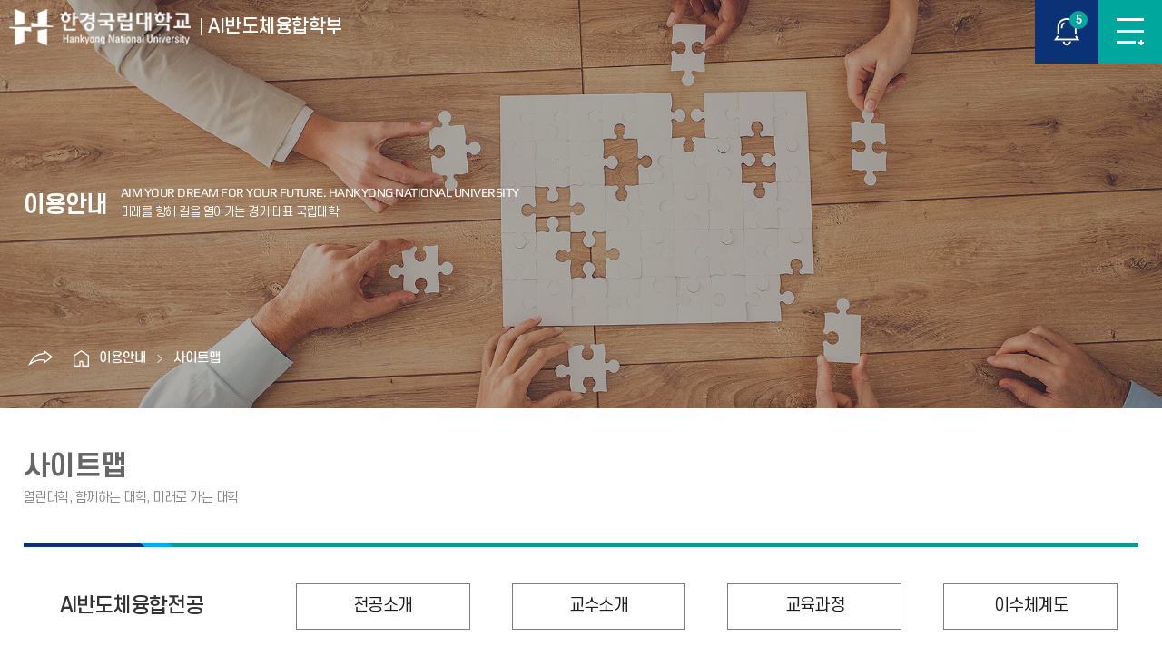

--- FILE ---
content_type: text/html; charset=UTF-8
request_url: https://hknu.ac.kr/semiconductor/2792/subview.do?
body_size: 56479
content:

















 
    
	
	















 
<!DOCTYPE HTML>
<!--[if lt IE 7 ]><html dir="ltr" lang="ko" class="no-js ie ie6 lte7 lte8 lte9"><![endif]-->
<!--[if IE 7 ]><html dir="ltr" lang="ko" class="no-js ie ie7 lte7 lte8 lte9"><![endif]-->
<!--[if IE 8 ]><html dir="ltr" lang="ko" class="no-js ie ie8 lte8 lte9"><![endif]-->
<!--[if IE 9 ]><html dir="ltr" lang="ko" class="no-js ie ie9 lte9"><![endif]-->
<!--[if (gt IE 9)|!(IE)]><!-->
<html dir="ltr" lang="ko" class="no-js">
  <!--<![endif]-->
  <head>
	<meta charset="UTF-8">
	<title>사이트맵</title>
	



















 
 












	
	
		
		
		
	


	<meta http-equiv="X-UA-Compatible" content="IE=edge">
	<!--
	<meta id="resResponsiveViewport" name="viewport" content="width=device-width, initial-scale=1, minimum-scale=0.5, maximum-scale=1, user-scalable=yes">
	-->
	<meta id="resResponsiveViewport" name="viewport" content="width=device-width, initial-scale=1, minimum-scale=0.5, user-scalable=yes">
	
	
	<meta name="apple-mobile-web-app-title" content="사이트맵">
	<meta name="format-detection" content="telephone=no" />
	<meta name="description" content="AI반도체융합학부">
	<meta name="keywords" content="AI반도체융합학부">
	<meta property="og:title" content="사이트맵">
	<meta property="og:site_name" content="AI반도체융합학부">
	<meta property="og:url" content="https://hknu.ac.kr:443/semiconductor/2792/subview.do?">
	<meta property="og:image" content="https://hknu.ac.kr:443/sites/semiconductor/seo/temp_1704328597018100.png">
	<meta property="og:description" content="AI반도체융합학부">
	
	<meta name="twitter:card" content="summary">
	<meta name="twitter:title" content="사이트맵">
	<meta name="twitter:url" content="https://hknu.ac.kr:443/semiconductor/2792/subview.do?">
	<meta name="twitter:image" content="https://hknu.ac.kr:443/sites/semiconductor/seo/temp_1704328597018100.png">
	<meta name="twitter:description" content="AI반도체융합학부">


<!-- 20231229 favicon 추가 -->
	<link rel="shortcut icon" href="/favicon.png">
	<link rel="apple-touch-icon-precomposed" href="/favicon.png">
<!-- 20231229 favicon 추가 -->


<meta name="generator" content="K2Web Wizard"> 

	<link rel="stylesheet" href="/Web-home/_UI/css/common/mCustomScrollbar.css">
	<link rel="stylesheet" href="/Web-home/_UI/css/common/blockUI.css">
	<link rel="stylesheet" href="/Web-home/_SITES/css/content/content.css">

	

	
	
	
	
		
	
	

	
	<link rel="stylesheet" href="/Web-home/_UI/css/guide/responsive.css">
	
		
			<!-- PC + TABLET + MOBILE -->
			<link media="only screen and (max-width: 768px)" href="/Web-home/_UI/css/guide/responsiveMobile.css" rel="stylesheet">
			<link media="only screen and (min-width: 769px) and (max-width: 1280px)" href="/Web-home/_UI/css/guide/responsiveTablet.css" rel="stylesheet">
			<link media="only screen and (min-width: 1281px)" href="/Web-home/_UI/css/guide/responsiveDesktop.css" rel="stylesheet">
		
		
		
		
	

	
	<link href="/sites/semiconductor/masterSkin/semiconductor_JW_MS_K2WT001_S/css/master.css?v=88950442" rel="stylesheet">
	
		
			<!-- PC + TABLET + MOBILE -->
			<link media="only screen and (max-width: 768px)" href="/sites/semiconductor/masterSkin/semiconductor_JW_MS_K2WT001_S/css/master_mobile.css?v=88950442" rel="stylesheet">
			<link media="only screen and (min-width: 769px) and (max-width: 1280px)" href="/sites/semiconductor/masterSkin/semiconductor_JW_MS_K2WT001_S/css/master_tablet.css?v=88950442" rel="stylesheet">
			<link media="only screen and (min-width: 1281px)" href="/sites/semiconductor/masterSkin/semiconductor_JW_MS_K2WT001_S/css/master_desktop.css?v=88950442" rel="stylesheet">
		
		
		
		
	
	
	
	
		
			<!-- PC + TABLET + MOBILE -->
			<link media="only screen and (max-width: 768px)" href="/sites/semiconductor/style/css/site_contents_Mobile.css" rel="stylesheet">
			<link media="only screen and (min-width: 769px) and (max-width: 1280px)" href="/sites/semiconductor/style/css/site_contents_Tablet.css" rel="stylesheet">
			<link media="only screen and (min-width: 1281px)" href="/sites/semiconductor/style/css/site_contents_Desktop.css" rel="stylesheet">
		
		
		
		
	
	

	<link rel="stylesheet" href="/Web-home/_SITES/css/fnct/fnct.css">
	
		
			<!-- PC + TABLET + MOBILE -->
			<link media="only screen and (max-width: 768px)" href="/Web-home/_SITES/css/fnct/fnctMobile.css" rel="stylesheet">
			<link media="only screen and (min-width: 769px) and (max-width: 1280px)" href="/Web-home/_SITES/css/fnct/fnctTablet.css" rel="stylesheet">
			<link media="only screen and (min-width: 1281px)" href="/Web-home/_SITES/css/fnct/fnctDesktop.css" rel="stylesheet">
		
		
		
		
	

	<script src="/Web-home/js/jquery-1.9.1.min.js"></script>
	<script src="/Web-home/js/jquery-ui-1.12.1.min.js"></script>
	<script src="/Web-home/js/jquery-migrate-1.4.1.min.js"></script>
	<script src="/Web-home/js/jquery-mCustomScrollbar.3.0.3.min.js"></script>
	<script src="/Web-home/js/common.js"></script>
	
	<!-- [SITES:S] -->
	<script>
		var urlPattern = ".do";
		var defaultTextSiteId = "semiconductor";
		var ctxPath = "";
	</script>

	<!-- Slider -->
	<!--<script src="/sites/semiconductor/style/js/vendor/slick.min.js?version=1"></script>-->
	<script src="/Web-home/_UI/js/_lib/jquery.slickslider.js"></script>
	
	
		
		
			<!-- sub,popup,etc -->
			<!-- Table Scroll -->
			<script src="/sites/semiconductor/style/js/vendor/niceScroll.min.js?version=1"></script>
			<!-- Favorite -->
			<script src="/sites/semiconductor/style/js/favorite.js?version=1"></script>
		
	

	<!-- [M/S RESOURCE] -->
	
	
<link rel="stylesheet" href="/Web-home/fnct/popup/template/css/popup_total.css">
	
	
<link type="text/css" rel="stylesheet" href="/Web-home/fnct/globalNavi/JW_Gnv_sBlue/css/style.css" />


	
	<!-- [FNCT RESOURCE STYLE] -->
	
	
<link type="text/css" rel="stylesheet" href="/Web-home/fnct/sitemap/main_siteMap/css/style.css">
<link type="text/css" rel="stylesheet" href="/Web-home/fnct/sitemap/main_siteMap/css/style_Mobile.css">
<link type="text/css" rel="stylesheet" href="/Web-home/fnct/sitemap/main_siteMap/css/style_Tablet.css">
<link type="text/css" rel="stylesheet" href="/Web-home/fnct/sitemap/main_siteMap/css/style_Desktop.css">

<!--
<script src="/Web-home/_UI/js/_lib/masonry.pkgd.js"></script>
<script>
// $(window).on("load resize scroll", function() {
// 	$('._stMpUl').masonry({
// 		itemSelector: '._stMpUl > li',
// 		columnWidth: '._stMpUl > li'
// 	});
});
</script>
-->

	
	<!-- [END] -->

	
		
			
		
		
	
	
	
	<link href="/sites/semiconductor/style/css/style.css" rel="stylesheet">
	
	
	
	<script src="/sites/semiconductor/style/js/script.js"></script>

	<link rel="stylesheet" href="/Web-home/_SITES/css/XEIcon-2.3.3/xeicon.css">
	
	
















 





<!--[if lt IE 9]>

	<script src="//html5shiv.googlecode.com/svn/trunk/html5.js"></script>
	<script src="//ie7-js.googlecode.com/svn/version/2.1(beta4)/IE9.js"></script>
	<script src="//oss.maxcdn.com/libs/respond.js/1.3.0/respond.min.js"></script>

<![endif]-->
	<!-- Custom -->
	<link rel="stylesheet" href="/sites/style_guide/style/css/w_reset.css?version=1">
	<link rel="stylesheet" href="/sites/style_guide/style/css/w_guide.css?version=1">
	<link rel="stylesheet" href="/sites/style_guide/style/css/w_layout_templet.css?version=1">
	<link rel="stylesheet" href="/sites/style_guide/style/css/w_navi_type_c.css?version=1">
	<link rel="stylesheet" href="/sites/style_guide/style/css/w_tab_type_a.css?version=1">
	<link rel="stylesheet" href="/sites/semiconductor/style/css/w_sub.css?version=1">
	<link rel="stylesheet" href="/sites/style_guide/style/css/w_print.css?version=1">
	<link rel="stylesheet" href="/sites/style_guide/style/css/w_common.css?version=1">
	<link rel="stylesheet" href="/sites/templet_depart_B/style/css/w_common.css?version=1">
	<!-- Slider -->
	<link rel="stylesheet" href="/sites/semiconductor/style/css/vendor/slick.min.css">

  </head>
  <body class="sub _responsiveObj sub semiconductor page2792 templet_depart_B subType_3">

	<!--SKIP메뉴-->
	<dl class="skipMenu">
	  <dt><strong class="hidden">바로가기 메뉴</strong></dt>
	  <dd><a href="#bContents" class="accessibility01" title="본문 바로가기">본문 바로가기</a></dd>
	  <dd><a href="#menuUItop" class="accessibility01" title="주메뉴 바로가기">주메뉴 바로가기</a></dd>
	</dl>	
	<!--SKIP메뉴-->

	<!--헤더-->
	<header>
	  <!--로고-->
	  <div class="head_logo">
		<a href="/sites/semiconductor/index.do"><img src="/sites/style_guide/images/common/logo_w.png" alt="한경대학교" class="logo_w"><img src="/sites/style_guide/images/common/logo_c.png" alt="한경대학교" class="logo_c"><span>AI반도체융합학부</span></a>
	  </div>
	  <!--로고-->
	  <!--팝업-->
	  <button type="button" class="openFullPopup" title="팝업열기"><span>POPUP</span><i class="fPopLength"></i></button>
	  <div class="main_full_popup">
		<div class="main_full_popup_wrap">
		  
		  
















 







<style>
	/*처음로딩시display:block,visibility:none;으로설정.main_full_popup{visibility:hidden;}*/
	.main_full_popup{box-sizing:border-box;position:fixed;top:0;left:0;width:100%;height:100%;z-index:99;display:none;}
	.main_full_popup::before{content:"";display:block;width:100%;height:100%;position:fixed;top:0;left:0;background:rgba(0,0,0,0.8);}
	.main_full_popup .main_full_popup_wrap{width:100%;height:100%;display:flex;align-items:center;justify-content:center;}
	.full_popup{position:relative;width:1700px;margin: 0 auto;}
	.full_popup .slick-slide{padding:0 10px;text-align:center;}
	.full_popup .slick-slide img{display:inline;}
	.full_popup .text_1,
	.full_popup .text_2{display:none;}
	.full_popup .playstop,
	.full_popup .prevnext{display:none;}
	.full_popup .control{margin-top:50px;}
	.full_popup .paging ul.slick-dots{display:flex;align-items:center;justify-content:center;}
	.full_popup .paging ul.slick-dots li{margin:0 5px;line-height:0;}
	.full_popup .paging ul.slick-dots li button{width:10px;height:10px;background:#0a4a9b;border-radius:30px;font-size:0;}
	.full_popup .paging ul.slick-dots li.slick-active button{width:30px;background:#fcaf15;}
	.full_popup .paging ul.slick-dots li button:hover{background:#FFF;}
	/*오늘하루열지않음*/
	.full_popup .noMore{display:flex;align-items:center;justify-content:center;font-size:18px;color:#FFF;line-height:1;margin-top:50px;}
	.full_popup .noMore input{display:block;width:20px;height:20px;-webkit-appearance:none;appearance:none;-moz-appearance:none;background-color:#DDD;border:1px solid #888;border-radius:3px;margin:2px 15px 0 0;}
	.full_popup .noMore input[type=checkbox]:checked{background:#FFF url(/sites/style_guide/images/common/bul_checkbox.png) no-repeat center;}
	.full_popup .noMore label{padding:0 10px;}
	.full_popup .noMore a.closeWin{display:inline-block;margin-left:15px;text-indent:-9999px;background:url(/sites/style_guide/images/common/fullPopupClose.png) no-repeat center;width:25px;height:25px;}
	@media only screen and (max-width:1700px){
		.full_popup{max-width:96%;}
	}
</style>

<div class="_fnctWrap full_popup">
	

	<h2 class="hidden">풀팝업(<b>5</b> 개)</h2>

		<div id="wrap-slider64">
			<ul class="slider" id="slider64">
				
					<li>
						
							
								
									
									
										<a href="https://www.hknu.ac.kr/bbs/kor/69/91954/artclView.do?layout=unknown" target="_blank" title="새 창">
									
									
								
							
							
						

						<img src="/sites/kor/atchmnfl_mngr/imageSlide/64/temp_1768539183703100.jpg" alt="교직원 사칭사기 주의 안내">
						<p class="text_1">교직원 사칭사기 주의 안내</p>
						<p class="text_2">교직원 사칭사기 주의 안내</p>

						
							
								</a>
							
							
						
					</li>
				
					<li>
						
							
								
									
									
										<a href="https://www.hknu.ac.kr/bbs/kor/597/91675/artclView.do?layout=unknown2" target="_blank" title="새 창">
									
									
								
							
							
						

						<img src="/sites/kor/atchmnfl_mngr/imageSlide/64/temp_1768884307834100.png" alt="서울영커리언스 현장실습 모집 공고">
						<p class="text_1">서울영커리언스 현장실습 모집 공고</p>
						<p class="text_2">서울영커리언스 현장실습 모집 공고</p>

						
							
								</a>
							
							
						
					</li>
				
					<li>
						
							
								
									
									
										<a href="https://www.hknu.ac.kr/bbs/kor/69/91844/artclView.do?layout=unknown" target="_blank" title="새 창">
									
									
								
							
							
						

						<img src="/sites/kor/atchmnfl_mngr/imageSlide/64/temp_1768526780035100.jpg" alt="예비 맞춤 한경인 바로가기">
						<p class="text_1">예비 맞춤 한경인 바로가기</p>
						<p class="text_2">예비 맞춤 한경인 바로가기</p>

						
							
								</a>
							
							
						
					</li>
				
					<li>
						
							
								
									
									
										<a href="https://www.hknu.ac.kr/bbs/kor/69/91598/artclView.do?layout=unknown" target="_blank" title="새 창">
									
									
								
							
							
						

						<img src="/sites/kor/atchmnfl_mngr/imageSlide/64/temp_1767158839125100.jpg" alt="2026년 제5회 장애/비장애 대학생 창업경진대회 안내 새글">
						<p class="text_1">2026년 제5회 장애/비장애 대학생 창업경진대회 안내 새글</p>
						<p class="text_2">2026년 제5회 장애/비장애 대학생 창업경진대회 안내 새글</p>

						
							
								</a>
							
							
						
					</li>
				
					<li>
						
							
								
									
									
										<a href="https://www.hknu.ac.kr/bbs/kor/69/87338/artclView.do?layout=unknown" target="_blank" title="새 창">
									
									
								
							
							
						

						<img src="/sites/kor/atchmnfl_mngr/imageSlide/64/temp_1753922206891100.png" alt="안성캠퍼스 모바일 출입리더기 설치 현황 및 출입 안내">
						<p class="text_1">안성캠퍼스 모바일 출입리더기 설치 현황 및 출입 안내</p>
						<p class="text_2">안성캠퍼스 모바일 출입리더기 설치 현황 및 출입 안내</p>

						
							
								</a>
							
							
						
					</li>
				
			</ul>

			<div class="control">
				
					
						<div class="paging"></div>
					
				
				
					
						<div class="playstop">
							<button type="button" class="play">슬라이드 재생</button>
							<button type="button" class="stop on">슬라이드 정지</button>
						</div>
					
				
				<!--
				<div class="numbering">
					<span class="now">1</span>
					<span class="total">5</span>
				</div>
				-->
			</div>

			
				
					<div class="prevnext">
						<button type="button" class="prev">PREVIEW</button>
						<button type="button" class="next">NEXT</button>
					</div>
				
			
			<div class="noMore">
				<input type="checkbox" id="isToday" name="isToday" title="오늘 하루 그만 보기 체크"> 오늘 하루 그만 보기
				<a href="#this" class="closeWin">팝업닫기</a>
		</div>
		</div>
</div>

<div id="iSldFnctSetup64" class="hidden">
	imageSlideSetupSeq=64,cnvrsVe=1,stopTime=3,pcCo=4,cnvrsMth=SLIDE,pcMgWidth=100,isImageNoHandlr=true,isCnvrsHandlr=true,isPlayStopHandlr=true
</div>


<script>
	$(document).ready(function() {

		// slick //
		var fullPopupOpt = {
			slidesToShow: 4,
			slidesToScroll: 1,
			dots: true,
			arrows: true,
			autoplay: true,
			autoplaySpeed: 3000,
			speed: 1000,
			infinite: true,
			centerMode:false,
			responsive: [
				{
					breakpoint: 1280,
					settings: {
						slidesToShow: 3,
						slidesToScroll: 3
					}
				},
				{
					breakpoint: 1024,
					settings: {
						slidesToShow: 2,
						slidesToScroll: 2
					}
				},
				{
					breakpoint: 768,
					settings: {
						slidesToShow: 1,
						slidesToScroll: 1
					}
				}
			],
			
				fade: false,
				
			
			cssEase: 'cubic-bezier(0.7, 0, 0.3, 1)',
			appendDots: $('#wrap-slider64 .control .paging'),
			prevArrow: '#wrap-slider64 .prevnext .prev',
			nextArrow: '#wrap-slider64 .prevnext .next',
			pauseOnHover: true,
			pauseOnFocus: true,
			pauseOnDotsHover: true,
		};

//		$("#slider64").slick(fullPopupOpt);

		// 현재페이지번호 / 전체페이지수 //
//		$('#slider64').on('init', function(event, slick) {
//			$('.fPopLength').text(slick.slideCount);
//		});

		var fPopLength = 5;
		$('.fPopLength').text(fPopLength);


		$('#slider64').on('afterChange', function(event, slick, currentSlide){
			$('#wrap-slider64 .numbering > .now').text(currentSlide+1);
		});

		$('#wrap-slider64 button.play').on('click', function () {
			$("#slider64").slick("slickPlay");
			$(this).removeClass('on');
			$('#wrap-slider64 button.stop').addClass('on').focus();
		});
		$('#wrap-slider64 button.stop').on('click', function () {
			$("#slider64").slick("slickPause");
			$(this).removeClass('on');
			$('#wrap-slider64 button.play').addClass('on').focus();
		});

		$('.closeWin').on('click', function() {
			if($('#isToday').is(':checked')) {
				setCookie("isToday", "Y", 1);
			}
			$('.main_full_popup').hide();
			$("#slider64").slick('unslick');
		});

		$('.openFullPopup').on('click', function() {
			if($("#slider64").length > 0 && fPopLength > 0) {
				$('.main_full_popup').show();
				$("#slider64").slick(fullPopupOpt);
			}
		});


		if($('.openFullPopup').css('display') != "none" && !$('body').hasClass('sub')) {
			if(getCookie("isToday") != "Y") {
				if($("#slider64").length > 0 && fPopLength > 0) {
					$('.main_full_popup').show();
					$("#slider64").slick(fullPopupOpt);
				}
			}
		}

	});

	// 쿠키 굽는 함수 //
	function setCookie(name, value, expiredays) {
		var todayDate = new Date();
		todayDate.setDate(todayDate.getDate() + expiredays);
		document.cookie = name + "=" + escape( value ) + "; path=/; expires=" + todayDate.toGMTString() + ";"
	}

	// 쿠키 얻어오는 함수
	function getCookie(name) {
		var nameOfCookie = name + "=";
		var x = 0;
		while ( x <= document.cookie.length )
		{
			var y = (x+nameOfCookie.length);
			if ( document.cookie.substring( x, y ) == nameOfCookie )
			{
				if ( (endOfCookie=document.cookie.indexOf( ";", y )) == -1 )
					endOfCookie = document.cookie.length;
					return unescape( document.cookie.substring( y, endOfCookie ) );
			}
			x = document.cookie.indexOf( " ", x ) + 1;
			if ( x == 0 )
				break;
		}
		return;
	}
</script>




		</div>
	  </div>
	  <script>
		  	/* 풀팝업 사용안함시 */
			if(document.querySelector('.main_full_popup_wrap ._msgWrap._result ._inner ._message') != null) {
  				//document.querySelector('.openFullPopup').style.display = "none";
  				document.querySelector('.main_full_popup').style.display = "none";
			}
		  </script>
	  <!--팝업-->
	  <!--로그인-->
	  <div class="gnb">
		
















 



<div class="_fnctWrap" id="_globalNavi">
	
	

	<ul id="_globalUl">
		
		
			<li class="sign">
				
					
					
						<a href="/subLogin/semiconductor/view.do?layout=unknown">로그인</a>
					
				
			</li>
		

		
	</ul>
</div>

	

	  </div>
	  <!--로그인-->
	  <!--GNB-->
	  <div class="wrap_sideNav">
		<button type="button" class="openNavi sideBtn" title="메뉴열기">메뉴보기</button>
		<button type="button" class="openSearch sideBtn" title="검색열기">통합검색</button>
		<div class="wrap_search">
		  <div class="inner">
			<h2><span>HKNU</span>통합검색</h2>
			<form method="post" action="https://search.hknu.ac.kr/front/Search.jsp" onsubmit="" target="_blank">
			  <input type="text" name="qt" id="qt" placeholder="검색어를 입력하세요" title="검색어" />
			  <input type="submit" title="검색하기" value="검색" />
			</form>
			<button type="button" class="closeSearch" title="검색닫기">검색닫기</button>
		  </div>
		</div>	  
		<!--헤드내비-->
		<div class="head_navi">
		  <div class="head_util">
			
















 



<div class="_fnctWrap" id="_globalNavi">
	
	

	<ul id="_globalUl">
		
		
			<li class="sign">
				
					
					
						<a href="/subLogin/semiconductor/view.do?layout=unknown">로그인</a>
					
				
			</li>
		

		
	</ul>
</div>

	

			<button type="button" class="openSearch m_openSearch" title="검색열기">통합검색</button>
			<a href="https://www.hknu.ac.kr" class="m_gotoHknu" title="새창" target="_blank">한경국립대학교</a>			
			<button type="button" class="closeNavi closeNaviSty_1" title="메뉴닫기">메뉴닫기</button>
		  </div>
		  
















 
    

 
<nav id="menuUItop" class="menuUItop ">
	
	
	
	<div id="menuUIviewTypetop" class="hidden">
		fnctId=sitemenu,menuViewType=top
	</div>
	
	
	
	
		
		
		
		
			
			
				<div id="top_div" class="top_div div_1">
				<ul id="top_k2wiz_GNB"  class="top_k2wiz_GNB _wizOdr ul_1" >
			
			
			
			<li id="top_li_1_2773" class="li_1_2773 li_1">
		
		
		
		
		
		
		
		
		
		
		
		
		
		
		
			
			
			
			
			
			
			
		
		
		
		
		

		<a 	href="/semiconductor/2776/subview.do"
			id="top_k2wiz_GNB_2773" 
			class="top_k2wiz_GNB_2773 a_1 k2wiz_GNB_2746"
			
			
			
			target="_self"
			
			
		>
			
			AI반도체융합전공
			<input type="hidden" id="top_menuTitle_2773" value="AI반도체융합전공"/>
		</a>
		
		 	
		
		
		
		
			
		
		
		
		
	
		
		
		
		
			
			
			
				<div id="top_div_2773" class="top_div_2773 div_2">
				<ul id="top_k2wiz_GNB_ul_2773"  class="top_k2wiz_GNB_ul_2773 _wizOdr ul_2">
			
			
			<li id="top_li_2_2776" class="li_2_2776 li_2">
		
		
		
		
		
		
		
		
		
		
		
		
		
		
		
		
		
		
		

		<a 	href="/semiconductor/2776/subview.do"
			id="top_k2wiz_GNB_2776" 
			class="top_k2wiz_GNB_2776 a_2 k2wiz_GNB_2773"
			
			
			
			target="_self"
			
			
		>
			
			전공소개
			<input type="hidden" id="top_menuTitle_2776" value="전공소개"/>
		</a>
		
		 	
		
		
		
		
			
		
		
		
		
	
		
		
		
		
		
			</li>
			<li id="top_li_2_2777" class="li_2_2777 li_2">
		
		
		
		
		
		
		
		
		
		
		
		
		
		
		
		
		
		

		<a 	href="/semiconductor/2777/subview.do"
			id="top_k2wiz_GNB_2777" 
			class="top_k2wiz_GNB_2777 a_2 k2wiz_GNB_2773"
			
			
			
			target="_self"
			
			
		>
			
			교수소개
			<input type="hidden" id="top_menuTitle_2777" value="교수소개"/>
		</a>
		
		 	
		
		
		
		
			
		
		
		
		
	
		
		
		
		
		
			</li>
			<li id="top_li_2_2778" class="li_2_2778 li_2">
		
		
		
		
		
		
		
		
		
		
		
		
		
		
		
		
		
		

		<a 	href="/semiconductor/2778/subview.do"
			id="top_k2wiz_GNB_2778" 
			class="top_k2wiz_GNB_2778 a_2 k2wiz_GNB_2773"
			
			
			
			target="_self"
			
			
		>
			
			교육과정
			<input type="hidden" id="top_menuTitle_2778" value="교육과정"/>
		</a>
		
		 	
		
		
		
		
			
		
		
		
		
	
		
		
		
		
		
			</li>
			<li id="top_li_2_2779" class="li_2_2779 li_2">
		
		
		
		
		
		
		
		
		
		
		
		
		
		
		
		
		
		

		<a 	href="/semiconductor/2779/subview.do"
			id="top_k2wiz_GNB_2779" 
			class="top_k2wiz_GNB_2779 a_2 k2wiz_GNB_2773"
			
			
			
			target="_self"
			
			
		>
			
			이수체계도
			<input type="hidden" id="top_menuTitle_2779" value="이수체계도"/>
		</a>
		
		 	
		
		
		
		
			
		
		
		
		
	
		
		
		
		
		
			</li>
			<li id="top_li_2_2780" class="li_2_2780 li_2">
		
		
		
		
		
		
		
		
		
		
		
		
		
		
		
		
		
		

		<a 	href="/semiconductor/2780/subview.do"
			id="top_k2wiz_GNB_2780" 
			class="top_k2wiz_GNB_2780 a_2 k2wiz_GNB_2773"
			
			
			
			target="_self"
			
			
		>
			
			교과목안내
			<input type="hidden" id="top_menuTitle_2780" value="교과목안내"/>
		</a>
		
		 	
		
		
		
		
			
		
		
		
		
	
		
		
		
		
		
			</li>
			<li id="top_li_2_2781" class="li_2_2781 li_2">
		
		
		
		
		
		
		
		
		
		
		
		
		
		
		
		
		
		

		<a 	href="/semiconductor/2781/subview.do"
			id="top_k2wiz_GNB_2781" 
			class="top_k2wiz_GNB_2781 a_2 k2wiz_GNB_2773"
			
			
			
			target="_self"
			
			
		>
			
			전공공지
			<input type="hidden" id="top_menuTitle_2781" value="전공공지"/>
		</a>
		
		 	
		
		
		
		
			
		
		
		
		
	
		
		
		
		
		
			</li>
			<li id="top_li_2_2782" class="li_2_2782 li_2">
		
		
		
		
		
		
		
		
		
		
		
		
		
		
		
		
		
		

		<a 	href="/semiconductor/2782/subview.do"
			id="top_k2wiz_GNB_2782" 
			class="top_k2wiz_GNB_2782 a_2 k2wiz_GNB_2773"
			
			
			
			target="_self"
			
			
		>
			
			학과소식
			<input type="hidden" id="top_menuTitle_2782" value="학과소식"/>
		</a>
		
		 	
		
		
		
		
			
		
		
		
		
	
		
		
		
		
		
			</li>
			<li id="top_li_2_2783" class="li_2_2783 li_2">
		
		
		
		
		
		
		
		
		
		
		
		
		
		
		
		
		
		

		<a 	href="/semiconductor/2783/subview.do"
			id="top_k2wiz_GNB_2783" 
			class="top_k2wiz_GNB_2783 a_2 k2wiz_GNB_2773"
			
			
			
			target="_self"
			
			
		>
			
			수업게시판
			<input type="hidden" id="top_menuTitle_2783" value="수업게시판"/>
		</a>
		
		 	
		
		
		
		
			
		
		
		
		
	
		
		
		
		
		
			</li>
			<li id="top_li_2_2784" class="li_2_2784 li_2">
		
		
		
		
		
		
		
		
		
		
		
		
		
		
			
			
			
			
			
			
			
		
		
		
		
		

		<a 	href="/semiconductor/7747/subview.do"
			id="top_k2wiz_GNB_2784" 
			class="top_k2wiz_GNB_2784 a_2 k2wiz_GNB_2773"
			
			
			
			target="_self"
			
			
		>
			
			졸업요건
			<input type="hidden" id="top_menuTitle_2784" value="졸업요건"/>
		</a>
		
		 	
		
		
		
		
			
		
		
		
		
	
		
		
		
		
			
			
			
				<div id="top_div_2784" class="top_div_2784 div_3">
				<ul id="top_k2wiz_GNB_ul_2784"  class="top_k2wiz_GNB_ul_2784 _wizOdr ul_3">
			
			
			<li id="top_li_3_7747" class="li_3_7747 li_3">
		
		
		
		
		
		
		
		
		
		
		
		
		
		
		
		
		
		
		

		<a 	href="/semiconductor/7747/subview.do"
			id="top_k2wiz_GNB_7747" 
			class="top_k2wiz_GNB_7747 a_3 k2wiz_GNB_2784"
			
			
			
			target="_self"
			
			
		>
			
			전공 졸업요건
			<input type="hidden" id="top_menuTitle_7747" value="전공 졸업요건"/>
		</a>
		
		 	
		
		
		
		
			
		
		
		
		
	
		
		
		
		
		
			</li>
			<li id="top_li_3_7748" class="li_3_7748 li_3">
		
		
		
		
		
		
		
		
		
		
		
		
		
		
		
		
		
		
			
			
		

		<a 	href="https://www.hknu.ac.kr/kor/532/subview.do"
			id="top_k2wiz_GNB_7748" 
			class="top_k2wiz_GNB_7748 a_3 k2wiz_GNB_2784"
			
			
			
			target="_blank"
			
			
		>
			
			공통 졸업요건
			<input type="hidden" id="top_menuTitle_7748" value="공통 졸업요건"/>
		</a>
		
		 	
		
		
		
		
			
		
		
		
		
	
		
		
		
		
		
		
			
						</li>
					</ul>
				</div>
			
			</li>
			<li id="top_li_2_2785" class="li_2_2785 li_2">
		
		
		
		
		
		
		
		
		
		
		
		
		
		
		
		
		

		<a 	href="/semiconductor/2785/subview.do"
			id="top_k2wiz_GNB_2785" 
			class="top_k2wiz_GNB_2785 a_2 k2wiz_GNB_2773"
			
			
			
			target="_self"
			
			
		>
			
			전공위치
			<input type="hidden" id="top_menuTitle_2785" value="전공위치"/>
		</a>
		
		 	
		
		
		
		
			
		
		
		
		
	
		
		
		
		
		
		
			
						</li>
					</ul>
				</div>
			
			</li>
			<li id="top_li_1_2774" class="li_1_2774 li_1">
		
		
		
		
		
		
		
		
		
		
		
		
		
			
			
			
			
			
			
			
		
		
		
		
		
			
			
		

		<a 	href="/kor/646/subview.do"
			id="top_k2wiz_GNB_2774" 
			class="top_k2wiz_GNB_2774 a_1 k2wiz_GNB_2746"
			
			
			
			target="_blank"
			
			
		>
			
			학사 및 공지
			<input type="hidden" id="top_menuTitle_2774" value="학사 및 공지"/>
		</a>
		
		 	
		
		
		
		
			
		
		
		
		
	
		
		
		
		
			
			
			
				<div id="top_div_2774" class="top_div_2774 div_2">
				<ul id="top_k2wiz_GNB_ul_2774"  class="top_k2wiz_GNB_ul_2774 _wizOdr ul_2">
			
			
			<li id="top_li_2_2786" class="li_2_2786 li_2">
		
		
		
		
		
		
		
		
		
		
		
		
		
		
		
		
		
		
		
			
			
		

		<a 	href="/kor/646/subview.do"
			id="top_k2wiz_GNB_2786" 
			class="top_k2wiz_GNB_2786 a_2 k2wiz_GNB_2774"
			
			
			
			target="_blank"
			
			
		>
			
			학사일정
			<input type="hidden" id="top_menuTitle_2786" value="학사일정"/>
		</a>
		
		 	
		
		
		
		
			
		
		
		
		
	
		
		
		
		
		
			</li>
			<li id="top_li_2_2787" class="li_2_2787 li_2">
		
		
		
		
		
		
		
		
		
		
		
		
		
		
		
		
		
		
			
			
		

		<a 	href="/kor/561/subview.do"
			id="top_k2wiz_GNB_2787" 
			class="top_k2wiz_GNB_2787 a_2 k2wiz_GNB_2774"
			
			
			
			target="_blank"
			
			
		>
			
			한경공지
			<input type="hidden" id="top_menuTitle_2787" value="한경공지"/>
		</a>
		
		 	
		
		
		
		
			
		
		
		
		
	
		
		
		
		
		
			</li>
			<li id="top_li_2_2788" class="li_2_2788 li_2">
		
		
		
		
		
		
		
		
		
		
		
		
		
		
		
		
		
		
			
			
		

		<a 	href="/kor/562/subview.do"
			id="top_k2wiz_GNB_2788" 
			class="top_k2wiz_GNB_2788 a_2 k2wiz_GNB_2774"
			
			
			
			target="_blank"
			
			
		>
			
			학사공지
			<input type="hidden" id="top_menuTitle_2788" value="학사공지"/>
		</a>
		
		 	
		
		
		
		
			
		
		
		
		
	
		
		
		
		
		
			</li>
			<li id="top_li_2_2789" class="li_2_2789 li_2">
		
		
		
		
		
		
		
		
		
		
		
		
		
		
		
		
		
		
			
			
		

		<a 	href="/kor/563/subview.do"
			id="top_k2wiz_GNB_2789" 
			class="top_k2wiz_GNB_2789 a_2 k2wiz_GNB_2774"
			
			
			
			target="_blank"
			
			
		>
			
			장학공지
			<input type="hidden" id="top_menuTitle_2789" value="장학공지"/>
		</a>
		
		 	
		
		
		
		
			
		
		
		
		
	
		
		
		
		
		
			</li>
			<li id="top_li_2_2790" class="li_2_2790 li_2">
		
		
		
		
		
		
		
		
		
		
		
		
		
		
		
		
		
		
			
			
		

		<a 	href="/kor/565/subview.do"
			id="top_k2wiz_GNB_2790" 
			class="top_k2wiz_GNB_2790 a_2 k2wiz_GNB_2774"
			
			
			
			target="_blank"
			
			
		>
			
			취창업공지
			<input type="hidden" id="top_menuTitle_2790" value="취창업공지"/>
		</a>
		
		 	
		
		
		
		
			
		
		
		
		
	
		
		
		
		
		
		
			
						</li>
					</ul>
				</div>
			
			</li>
			<li id="top_li_1_2775" class="li_1_2775 li_1">
		
		
		
		
		
		
		
		
		
		
		
		
		
			
			
			
			
			
			
			
		
		
		
		
		

		<a 	href="/semiconductor/2791/subview.do"
			id="top_k2wiz_GNB_2775" 
			class="top_k2wiz_GNB_2775 a_1 k2wiz_GNB_2746"
			
			
			
			target="_self"
			
			
		>
			
			이용안내
			<input type="hidden" id="top_menuTitle_2775" value="이용안내"/>
		</a>
		
		 	
		
		
		
		
			
		
		
		
		
	
		
		
		
		
			
			
			
				<div id="top_div_2775" class="top_div_2775 div_2">
				<ul id="top_k2wiz_GNB_ul_2775"  class="top_k2wiz_GNB_ul_2775 _wizOdr ul_2">
			
			
			<li id="top_li_2_2791" class="li_2_2791 li_2">
		
		
		
		
		
		
		
		
		
		
		
		
		
		
		
		
		
		
		

		<a 	href="/semiconductor/2791/subview.do"
			id="top_k2wiz_GNB_2791" 
			class="top_k2wiz_GNB_2791 a_2 k2wiz_GNB_2775"
			
			
			
			target="_self"
			
			
		>
			
			로그인
			<input type="hidden" id="top_menuTitle_2791" value="로그인"/>
		</a>
		
		 	
		
		
		
		
			
		
		
		
		
	
		
		
		
		
		
			</li>
			<li id="top_li_2_2792" class="li_2_2792 li_2">
		
		
		
		
		
		
		
		
		
		
		
		
		
		
		
		
		
		

		<a 	href="/semiconductor/2792/subview.do"
			id="top_k2wiz_GNB_2792" 
			class="top_k2wiz_GNB_2792 a_2 k2wiz_GNB_2775"
			
			
			
			target="_self"
			
			
		>
			
			사이트맵
			<input type="hidden" id="top_menuTitle_2792" value="사이트맵"/>
		</a>
		
		 	
		
		
		
		
			
		
		
		
		
			
				</li>
			</ul>
			</div>
			
		
	

	
				</li>
			</ul>
		</div>
	
</nav>


		  <div class="head_link">
			<a href="http://ipsi.hknu.ac.kr" class="m_gotoAdmission" title="새창" target="_blank">입학안내</a>
			<a href="/semiconductor/2792/subview.do" class="m_gotoSitemap">SITEMAP</a>
			<button type="button" class="closeNavi closeNaviSty_2" title="메뉴닫기">메뉴닫기</button>
		  </div>
		</div>
		<!--헤드내비-->
		<a href="http://ipsi.hknu.ac.kr" class="gotoAdmission sideBtn" title="새창" target="_blank">입학안내</a>
		<a href="https://www.hknu.ac.kr" class="gotoHknu sideBtn" title="새창" target="_blank">한경국립대학교</a>
	  </div>
	  <!--GNB-->
	</header>
	<!--헤더-->

	<div class="wrap_sub">
	  <!--서브비주얼-->
	  <div class="wrap_sub_visual">
		<div class="container">
		  <a href="#none" class="prev"></a>
		  <p class="visual_intro"><strong></strong><span></span></p>
		  <a href="#none" class="next"></a>
		</div>
	  </div>
	  <!--서브비주얼-->
	  <!--페이지기능-->
	  <div class="wrap_page_func">
		<div class="container">
		  <!--UTIL-->
		  <div class="sub_util">
			<ul>
			  <!--프린트-->
			  <li><button type="button" class="sub_print" title="인쇄">인쇄하기</button></li>
			  <!--프린트-->			
			  <!--즐겨찾기-->
			  <li>
				<button type="button" class="sub_favo" title="열기">즐겨찾기</button>
				<div class="box_sub_favo">
				  <strong class="title">즐겨찾는 메뉴</strong>
				  <button type="button" class="close" title="닫기">닫기</button>
				  <div class="control">
					<button type="button" class="add" title="메뉴츄가">메뉴추가</button>
					<button type="button" class="reset" title="초기화">초기화</button>
				  </div>
				</div>
			  </li>
			  <!--즐겨찾기-->
			  <!--공유-->
			  <li>
				<button type="button" class="sub_share" title="열기">공유하기</button>
				<div class="box_sub_share">
				  <button type="button" class="close" title="닫기">닫기</button>
				  <ul>
					<li><button type="button" class="fb" title="공유(새창)">페이스북</button></li>
					<li><button type="button" class="tw" title="공유(새창)">트위터</button></li>
					<li><button type="button" class="naver" title="공유(새창)">볼로그</button></li>
					<li><button type="button" class="kakao" title="공유(새창)">카카오스토리</button></li>
					<li><button type="button" class="addr" title="공유">주소</button></li>
				  </ul>
				</div>
			  </li>
			  <!--공유-->
			</ul>
		  </div>
		  <!--UTIL-->
		  <!--SNB-->
		  <div class="sub_navi">
			<ul>
			  <li class="home"><a href="/sites/semiconductor/index.do">홈으로</a></li>
			  <li id="pagetitle1"></li>
			  <li id="pagetitle2"></li>
			  <li id="pagetitle3"></li>
			</ul>
		  </div>
		  <!--SNB-->
		</div>
	  </div>
	  <!--페이지기능-->
	</div>

	<!--바디-->
	<div class="wrap_contents">
	  <div class="container">
		<div class="inner">
		  <!--타이틀-->
		  <div class="page_title">
			<h1>사이트맵</h1>
		  </div>
		  <!--타이틀-->		
		  <!--서브메뉴-->
		  <div class="subNav depth4">
			
















 
    

 
<nav id="menuUIsub" class="menuUIsub ">
	
	
	
	<div id="menuUIviewTypesub" class="hidden">
		fnctId=sitemenu,menuViewType=sub
	</div>
	
	
		<div class="menuSubTitleUI menuSubTitleUI" id="menuSubTitleUI">
			<h2></h2>
		</div>
	
	
	

	
</nav>


			<nav>
			  <button type="button" class="btnSubmenu btnNmDp4" title="서브메뉴열기">현재메뉴명</button>
			  <div class="sub_div">
				<ul class="ulDp4">
				</ul>
			  </div>
			</nav>
		  </div>
		  <!--서브메뉴-->
		  <!--탭메뉴-->
		  <div class="tabNav">
			
















 
    

 
<nav id="menuUItab" class="menuUItab ">
	
	
	
	<div id="menuUIviewTypetab" class="hidden">
		fnctId=sitemenu,menuViewType=tab
	</div>
	
	
	
	

	
</nav>


		  </div>
		  <!--탭메뉴-->
		  <!--컨텐츠-->
		  <div class="contents" id="bContents" tabindex="0">
			<div id="contentsEditHtml">
	
	
	<input type="hidden" id="siteIdVal" value="semiconductor"/>
	
	<div class="contntMaster">
		/WEB-INF/jsp/k2web/com/cop/site/layout.jsp<br>
		semiconductor_JW_MS_K2WT001_S
	</div>
	
	
















 

	
	
	
	
	
	
	<input type="hidden" id="pathMenuSeqs" value="2746,2775,2792"/>

		
	<input id="editMode" type="hidden" value="GENERAL">
	<input type="hidden" value="2792">
	
	
	<!-- //// SITE_MENU_FNCT_CHECK_SUM don't delete! ///// -->
	
	
	<article id="_contentBuilder" class="_contentBuilder">
		
		
			















 


<div class="_obj _objWidget _absolute" id="menu2792_obj10" style=""> 
 <div class="hidden widgetInfo">
   fnctId=sitemap,fnctNo=0 
 </div>
 
 
















 


  

<div id="_JW_stMp_basic" class="_fnctWrap">

<ul class="_stMpUl"> 
	
		
		
    	<li>
    		<div class="_stMpWrap">
			
				 
				  
				
					
						   
						
							<a target="_self" href="/semiconductor/2776/subview.do" class="stMp_Title"> 
						     
					   						 
				 				
				     
			
			
			AI반도체융합전공 
			
			</a> 
			 
				<ul>
					 
						
						
						
							<li>   
								
									  	
									  
									  
									
									
										   
										
											<a target="_self" href="/semiconductor/2776/subview.do" >
										     
									  
									
								
								
								<span>전공소개</span>
								
								</a>
								    
								 
									<ul>    
										
											
											
											
										
											
											
											
										 
									</ul>
								
							</li>
						 
					 
						
						
						
							<li>   
								
									  	
									  
									  
									
									
										   
										
											<a target="_self" href="/semiconductor/2777/subview.do" >
										     
									  
									
								
								
								<span>교수소개</span>
								
								</a>
								    
								 
									<ul>    
										
											
											
											
										
											
											
											
										 
									</ul>
								
							</li>
						 
					 
						
						
						
							<li>   
								
									  	
									  
									  
									
									
										   
										
											<a target="_self" href="/semiconductor/2778/subview.do" >
										     
									  
									
								
								
								<span>교육과정</span>
								
								</a>
								    
								 
									<ul>    
										
											
											
											
										
											
											
											
										 
									</ul>
								
							</li>
						 
					 
						
						
						
							<li>   
								
									  	
									  
									  
									
									
										   
										
											<a target="_self" href="/semiconductor/2779/subview.do" >
										     
									  
									
								
								
								<span>이수체계도</span>
								
								</a>
								    
								 
									<ul>    
										
											
											
											
										
											
											
											
										 
									</ul>
								
							</li>
						 
					 
						
						
						
							<li>   
								
									  	
									  
									  
									
									
										   
										
											<a target="_self" href="/semiconductor/2780/subview.do" >
										     
									  
									
								
								
								<span>교과목안내</span>
								
								</a>
								    
								 
									<ul>    
										
											
											
											
										
											
											
											
										 
									</ul>
								
							</li>
						 
					 
						
						
						
							<li>   
								
									  	
									  
									  
									
									
										   
										
											<a target="_self" href="/semiconductor/2781/subview.do" >
										     
									  
									
								
								
								<span>전공공지</span>
								
								</a>
								    
								 
									<ul>    
										
											
											
											
										
											
											
											
										 
									</ul>
								
							</li>
						 
					 
						
						
						
							<li>   
								
									  	
									  
									  
									
									
										   
										
											<a target="_self" href="/semiconductor/2782/subview.do" >
										     
									  
									
								
								
								<span>학과소식</span>
								
								</a>
								    
								 
									<ul>    
										
											
											
											
										
											
											
											
										 
									</ul>
								
							</li>
						 
					 
						
						
						
							<li>   
								
									  	
									  
									  
									
									
										   
										
											<a target="_self" href="/semiconductor/2783/subview.do" >
										     
									  
									
								
								
								<span>수업게시판</span>
								
								</a>
								    
								 
									<ul>    
										
											
											
											
										
											
											
											
										 
									</ul>
								
							</li>
						 
					 
						
						
						
							<li>   
								
									  	
									  
									
									
										   
										
											<a target="_self" href="/semiconductor/7747/subview.do" >
										     
									  
									  
									
								
								
								<span>졸업요건</span>
								
								</a>
								    
								 
									<ul>    
										
											
											
											
												<li>
													
														  							 
														   
														  								
														
															
																   
																
																	<a target="_self" href="/semiconductor/7747/subview.do" >
																     
															 
														 
													  
													
													<span>전공 졸업요건</span>
													
													</a>
													 
													
												</li>
											
										
											
											
											
												<li>
													
														  							 
														
															 
																   
																  
																	<a target="_blank" href="https://www.hknu.ac.kr/kor/532/subview.do"> 
																     
															 
														   
														  								
														 
													  
													
													<span>공통 졸업요건</span>
													
													</a>
													 
													
												</li>
											
										 
									</ul>
								
							</li>
						 
					 
						
						
						
							<li>   
								
									  	
									  
									  
									
									
										   
										
											<a target="_self" href="/semiconductor/2785/subview.do" >
										     
									  
									
								
								
								<span>전공위치</span>
								
								</a>
								    
								 
									<ul>    
										
											
											
											
										
											
											
											
										 
									</ul>
								
							</li>
						 
					 
						
						
						 
					 
						
						
						 
					 
						
						
						 
					 
						
						
						 
					 
						
						
						 
					 
						
						
						 
					 
						
						
						 
					 
				</ul>
			
			</div>
		</li>
	
		
		
    	<li>
    		<div class="_stMpWrap">
			
				 
				  
				
					
						   
						
							<a target="_self" href="/semiconductor/2786/subview.do" class="stMp_Title"> 
						     
					   						 
				 				
				     
			
			
			학사 및 공지 
			
			</a> 
			 
				<ul>
					 
						
						
						 
					 
						
						
						 
					 
						
						
						 
					 
						
						
						 
					 
						
						
						 
					 
						
						
						 
					 
						
						
						 
					 
						
						
						 
					 
						
						
						 
					 
						
						
						 
					 
						
						
						
							<li>   
								
									  	
									
									
										    
										  
											<a target="_blank" href="/kor/646/subview.do">
										     
									  
									  
									  
									
								
								
								<span>학사일정</span>
								
								</a>
								    
								 
									<ul>    
										
											
											
											
										
											
											
											
										 
									</ul>
								
							</li>
						 
					 
						
						
						
							<li>   
								
									  	
									
									
										    
										  
											<a target="_blank" href="/kor/561/subview.do">
										     
									  
									  
									  
									
								
								
								<span>한경공지</span>
								
								</a>
								    
								 
									<ul>    
										
											
											
											
										
											
											
											
										 
									</ul>
								
							</li>
						 
					 
						
						
						
							<li>   
								
									  	
									
									
										    
										  
											<a target="_blank" href="/kor/562/subview.do">
										     
									  
									  
									  
									
								
								
								<span>학사공지</span>
								
								</a>
								    
								 
									<ul>    
										
											
											
											
										
											
											
											
										 
									</ul>
								
							</li>
						 
					 
						
						
						
							<li>   
								
									  	
									
									
										    
										  
											<a target="_blank" href="/kor/563/subview.do">
										     
									  
									  
									  
									
								
								
								<span>장학공지</span>
								
								</a>
								    
								 
									<ul>    
										
											
											
											
										
											
											
											
										 
									</ul>
								
							</li>
						 
					 
						
						
						
							<li>   
								
									  	
									
									
										    
										  
											<a target="_blank" href="/kor/565/subview.do">
										     
									  
									  
									  
									
								
								
								<span>취창업공지</span>
								
								</a>
								    
								 
									<ul>    
										
											
											
											
										
											
											
											
										 
									</ul>
								
							</li>
						 
					 
						
						
						 
					 
						
						
						 
					 
				</ul>
			
			</div>
		</li>
	
		
		
    	<li>
    		<div class="_stMpWrap">
			
				 
				  
				
					
						   
						
							<a target="_self" href="/semiconductor/2791/subview.do" class="stMp_Title"> 
						     
					   						 
				 				
				     
			
			
			이용안내 
			
			</a> 
			 
				<ul>
					 
						
						
						 
					 
						
						
						 
					 
						
						
						 
					 
						
						
						 
					 
						
						
						 
					 
						
						
						 
					 
						
						
						 
					 
						
						
						 
					 
						
						
						 
					 
						
						
						 
					 
						
						
						 
					 
						
						
						 
					 
						
						
						 
					 
						
						
						 
					 
						
						
						 
					 
						
						
						
							<li>   
								
									  	
									  
									  
									
									
										   
										
											<a target="_self" href="/semiconductor/2791/subview.do" >
										     
									  
									
								
								
								<span>로그인</span>
								
								</a>
								    
								 
									<ul>    
										
											
											
											
										
											
											
											
										 
									</ul>
								
							</li>
						 
					 
						
						
						
							<li>   
								
									  	
									  
									  
									
									
										   
										
											<a target="_self" href="/semiconductor/2792/subview.do" >
										     
									  
									
								
								
								<span>사이트맵</span>
								
								</a>
								    
								 
									<ul>    
										
											
											
											
										
											
											
											
										 
									</ul>
								
							</li>
						 
					 
				</ul>
			
			</div>
		</li>
	
</ul>
 
  
<ul> 
	
</ul>
</div>

 
</div>
		
	</article>
	
	
	















 
</div>
		  </div>
		  <!--컨텐츠-->
		</div>
	  </div>
	</div>
	<!--바디-->

	<!--풋터-->
	<footer>
	  <div class="container">
		<div class="foot_link">
		  <div class="item item_1">
			<a href="#none" title="열기" class="openLinkList openA">대학</a>
			<ul class="linkList listA">
			</ul>
		  </div>
		  <div class="item item_2">
			<a href="#none" title="열기" class="openLinkList openB">대학원</a>
			<ul class="linkList listB">			  
			</ul>
		  </div>
		  <div class="item item_3">
			<a href="#none" title="열기" class="openLinkList openC">주요서비스</a>
			<ul class="linkList listC">
			</ul>
		  </div>
		  <div class="item item_4">
			<a href="#none" title="열기" class="openLinkList openD">부속기관/기타</a>
			<ul class="linkList listD">
			</ul>
		  </div>
		</div>
		<div class="fnb">
		  <ul class="inGuideFnb">
		  </ul>
		</div>
		<div class="wrap">
		  <div class="foot_info">
			<address>
			  <strong>안성캠퍼스</strong> (17579) 경기도 안성시 중앙로 327  <span>Tel : 031-670-5114</span><br>
			  <strong>평택캠퍼스</strong> (17738) 경기도 평택시 삼남로 283  <span>Tel : 031-610-4600</span>
			</address>
			<p><span>Copyright (c) Hankyong National University. </span>All Rights Reserved.</p>
		  </div>
		  <div class="foot_sns">
			<a href="https://www.facebook.com/hknu2" title="새창" target="_blank" class="inGuideSns snsFacebook"><img src="/sites/style_guide/images/common/sns_footer_face.png" alt="페이스북"></a>
			<a href="https://blog.naver.com/hknu7" title="새창" target="_blank" class="inGuideSns snsNaverblog"><img src="/sites/style_guide/images/common/sns_footer_blog.png" alt="블로그"></a>			
			<a href="https://www.instagram.com/with_hknu/" title="새창" target="_blank" class="inGuideSns snsInstgram"><img src="/sites/style_guide/images/common/sns_footer_insta.png" alt="인스타그램"></a>
			<a href="https://www.youtube.com/@with_hknu" title="새창" target="_blank" class="inGuideSns snsYoutube"><img src="/sites/style_guide/images/common/sns_footer_tube.png" alt="유튜브"></a>
		  </div>
		</div>
	  </div>
	</footer>
	<!--풋터-->

	<div class="goto_top"><a href="#">TOP</a></div>

	<!-- w_guide -->			
	<script type="text/javascript" src="/sites/style_guide/style/js/w_guide.js?navMode=FULL&version=1"></script>

  




















 


	<!-- Custom -->
	<script src="/sites/semiconductor/style/js/main.js?version=1"></script>

	<!-- Script Link -->
	<script defer src="/Web-home/js/visitLog.js"></script>
	<script defer src="/Web-home/js/jquery.blockUI.js"></script>
	<script defer src="/Web-home/plugin/simplemodal/js/jquery.simplemodal-1.4.4.js"></script>
	<script defer src="/Web-home/fnct/site/user/js/site_user.js"></script>
	<script defer src="/Web-home/_SITES/js/common/common.js"></script>
	<!-- <script src="/Web-home/_UI/js/_lib/jquery.bxslider.js"></script>-->

	<script>
	
		
			<!-- PC + TABLET + MOBILE -->
			function adjustStyle(width) {
				var isMobile = true;
				var isTablet = true;
				var $w7viewPort = $("#resResponsiveViewport");
				width = parseInt(width);
				if ( isMobile && (width < 768)) {/*mobile*/
					$("._responsiveObj").removeClass("Desktop");
					$("._responsiveObj").removeClass("Tablet");
					$("._responsiveObj").addClass("Mobile");
//					$w7viewPort.attr("content", "width=768, user-scalable=no");
//					$("body").css("zoom","1");
				} else if ( isTablet && ((width >= 769) && (width <= 1280)) ) {/*Tablet*/
					$("._responsiveObj").removeClass("Desktop");
					$("._responsiveObj").addClass("Tablet");
					$("._responsiveObj").removeClass("Mobile");
//					$w7viewPort.attr("content", "width=1280, user-scalable=no");
//					$("body").css("zoom","1");
				} else if ((width > 1281)) {/*Desktop*/
					$("._responsiveObj").addClass("Desktop");
					$("._responsiveObj").removeClass("Tablet");
					$("._responsiveObj").removeClass("Mobile");
//					$w7viewPort.attr("content", "width=device-width, initial-scale=1");
//					$("body").removeAttr("style");
				}
			}
		
		
		
	

	$(function() {
		if( typeof(window["adjustStyle"]) == "function" ){
			adjustStyle($(this).width());

			$(window).resize(function() {
				adjustStyle($(this).width());
			});
		}else{
			$("._responsiveObj").addClass("Desktop");
		}
	});
	</script>

	<script defer src="/Web-home/fnct/imageSlide/js/imageSlide.js"></script>

	<!-- [M/S RESOURCE SCRIPT] -->
	
	

<script defer src="/Web-home/fnct/popup/js/view.js"></script>
	
	

<script defer src="/Web-home/fnct/globalNavi/JW_Gnv_sBlue/js/view.js"></script>

	
	<!-- [FNCT RESOURCE SCRIPT] -->
	
	

<script defer src="/Web-home/fnct/sitemap/main_siteMap/js/siteMapView.js"></script>
<!-- /WEB-INF/jsp/fnct/sitemap/main_siteMap/siteMapView.js.jsp -->
	
	<!-- [END] -->

	<script defer src="/Web-home/fnct/sitemenu/js/sitemenu.js"></script>
	<script defer src="/Web-home/fnct/globalNavi/js/globalNavi.js"></script>

	<script>
		/*================================================
		contents screen height getting
		================================================*/
		function _conArticleInit() {
			_conArticleContent = document.getElementById('_contentBuilder');
			_conArticleHeight = _lastObjHeight() + 'px';
			if($("._contentBuilder > .multipleDiv").length > 0){
				divHeight = 0;
				/* $("._contentBuilder > .multipleDiv").each(function(){
					divHeight += $(this).outerHeight();
				}); */
				_conArticleHeight = 'auto';
			}
			if(_conArticleContent.style.height != _conArticleHeight)
				_conArticleContent.style.height = _conArticleHeight;
		}

		function _lastObjHeight(obj) {
			var lastObjHeight = 0;
			var selector = "._contentBuilder > ._obj";
			if($("._contentBuilder").find(".multipleContentsDiv").length > 0){
				selector = "._contentBuilder > .multipleDiv._selDiv > .multipleContentsDiv > ._obj";
			}
			selector += ":not([class*='_readyDel']";
			if( obj!=null && obj!=undefined && $(obj).size()>0 ) {
				selector += ",[id='" + $(obj).attr("id") + "']";
			}
			selector += ")";

			if($(selector).size() > 0){
				var objHeight = 0;
				$(selector).each(function(i){
					objHeight = $(this).position().top + $(this).outerHeight();
					if(lastObjHeight < objHeight){
						lastObjHeight = objHeight;
					}
				});
			}
			return lastObjHeight;
		}

		

		$(document).ready(function(){
			var editMode = $("#editMode").val();
			if(editMode == null || editMode == ''){
				editMode = 'basic';
			}
			$("#_contentBuilder").addClass("_k2__WiZaRd_" + editMode.toLowerCase());

			if($("#_contentBuilder").hasClass("_k2__WiZaRd_general")) {
				$("body").removeClass("_msMain");
			} else {
				$("body").addClass("_msMain");
				$(window).on("load resize scroll", function() {
					_conArticleInit();
				});
			}
		});

		$(document).on("click", "._fnctAdmin ", function(){
			if($("body").find("div").hasClass("blockUI")) {
				$("body").css("overflow-y","");
			}else{
				$("body").css("overflow-y","hidden");
			}
		});
	</script>
</body>
</html>



--- FILE ---
content_type: text/css;charset=UTF-8
request_url: https://hknu.ac.kr/sites/semiconductor/style/css/site_contents_Tablet.css
body_size: 13801
content:
@charset "utf-8";
/* menu18 start */
#menu18_obj7 {width: auto; height: auto; margin: 0px 0px 40px;}
#menu18_obj8 {width: auto; height: auto; margin: 0px 0px 40px;}
#menu18_obj9 {width: auto; height: auto; margin: 0px 0px 40px;}
#menu18_obj10 {width: auto; height: auto; margin: 0px 0px 30px;}
#menu18_obj11 {width: auto; height: auto; margin: 0px 0px 25px;}
#menu18_obj12 {width: auto; height: auto; margin: 0px 0px 40px;}
#menu18_obj13 {width: auto; height: auto; margin: 0px 0px 25px;}
#menu18_obj15 {width: auto; height: auto; margin: 0px 0px 20px;}
#menu18_obj16 {width: auto; height: auto; margin: 0px 0px 20px;}
#menu18_obj17 {width: auto; height: auto; margin: 0px 0px 20px;}
#menu18_obj18 {width: auto; height: auto; margin: 0px 0px 20px;}
#menu18_obj19 {width: auto; height: auto; margin: 0px 0px 25px;}
#menu18_obj21 {width: auto; height: auto; margin: 0px 0px 20px;}
#menu18_obj22 {width: auto; height: auto; margin: 0px 0px 20px;}
#menu18_obj23 {width: auto; height: auto; margin: 0px 0px 20px;}
#menu18_obj24 {width: auto; height: auto; margin: 0px 0px 40px;}
#menu18_obj25 {width: auto; height: auto; margin: 0px 0px 25px;}
#menu18_obj26 {width: auto; height: auto; margin: 0px 0px 40px;}
#menu18_obj27 {width: auto; height: auto; margin: 0px 0px 40px;}
#menu18_obj28 {width: auto; height: auto; margin: 0px;}
#menu18_obj29 {width: auto; height: auto; margin: 0px;}
#menu18_obj30 {width: auto; height: auto; margin: 0px 0px 40px;}
#menu18_obj31 {width: auto; height: auto; margin: 0px 0px 20px;}
#menu18_obj32 {width: auto; height: auto; margin: 0px 0px 20px;}
#menu18_obj33 {width: auto; height: auto; margin: 0px 0px 20px;}
#menu18_obj34 {width: auto; height: auto; margin: 0px 0px 40px;}
#menu18_obj35 {width: auto; height: auto; margin: 0px;}
/* menu18 end */
/* menu16 start */
#menu16_obj36 {width: auto; height: auto; margin: 0px;}
#menu16_obj982 {width: auto; height: auto; margin: 0px;}
#menu16_obj981 {width: auto; height: auto; margin: 0px;}
#menu16_obj983 {width: auto; height: auto; margin: 0px;}
#menu16_obj134 {width: auto; height: auto; margin: 0px;}
#menu16_obj145 {width: auto; height: auto; margin: 0px 0px 2%;}
#menu16_obj146 {width: 49%; height: auto; margin: 0px; float: left;}
#menu16_obj147 {width: 49%; height: auto; margin: 0px; float: right;}
#menu16_obj163 {width: auto; height: auto; margin: 0px;}
#multipleDiv_admission_13 {height:auto;}
#multipleDiv_admission_14 {height:auto;}
#multipleDiv_admission_15 {height:auto;}
#multipleDiv_admission_16 {height:auto;}
#multipleDiv_admission_17 {height:auto;}
#multipleContentsDiv_admission_13 {width: 100%; height: 100%; margin: 0px auto 2%;}
#multipleContentsDiv_admission_14 {width: 100%; height: 100%; margin: 0% auto 0px;}
#multipleContentsDiv_admission_15 {width: 100%; height: 100%; margin: 0px auto;}
#multipleContentsDiv_admission_16 {width: 100%; height: 100%; margin: 0px auto;}
#multipleContentsDiv_admission_17 {width: 100%; height: 100%; margin: 0px auto;}
/* menu16 end */
/* menu2001 start */
#multipleDiv_grad_6 {height:auto;}
#multipleDiv_grad_7 {height:auto;}
#multipleContentsDiv_grad_6 {width: 100%; height: 100%; margin: 0px auto;}
#multipleContentsDiv_grad_7 {width: 100%; height: 100%; margin: 0px auto;}
/* menu2001 end */
/* menu2039 start */
#multipleDiv_grad_6 {height:auto;}
#multipleContentsDiv_grad_6 {width: 100%; height: 100%; margin: 0px auto;}
/* menu2039 end */
/* menu1 start */
#menu1_obj70 {width: auto; height: auto; margin: 0px;}
#menu1_obj32 {width: auto; height: auto; margin: 0px;}
#multipleDiv_temp_03_14 {height:auto;}
#multipleDiv_temp_03_15 {height:auto;}
#multipleDiv_temp_03_16 {height:auto;}
#multipleDiv_temp_03_17 {height:auto;}
#multipleDiv_temp_03_18 {height:auto;}
#multipleDiv_temp_03_19 {height:auto;}
#multipleContentsDiv_temp_03_14 {width: 100%; height: 100%; margin: 0px auto;}
#multipleContentsDiv_temp_03_15 {width: 100%; height: 100%; margin: 0px auto;}
#multipleContentsDiv_temp_03_16 {width: 100%; height: 100%; margin: 0px auto;}
#multipleContentsDiv_temp_03_17 {width: 100%; height: 100%; margin: 0px auto;}
#multipleContentsDiv_temp_03_18 {width: 100%; height: 100%; margin: 0px auto;}
#multipleContentsDiv_temp_03_19 {width: 100%; height: 100%; margin: 0px auto;}
/* menu1 end */
/* menu102 start */
#menu102_obj20 {width: auto; height: auto; margin: 0px; z-index: 0;}
#menu102_obj59 {width: auto; height: auto; margin: 0px;}
#menu102_obj710 {width: auto; height: auto; margin: 0px 0px 60px;}
#menu102_obj117 {width: 100%; height: auto; margin: 0px;}
#menu102_obj142 {width: 49%; height: auto; margin: 0px 0px 40px; float: left;}
#menu102_obj143 {width: 49%; height: auto; margin: 0px 0px 40px; float: right;}
#menu102_obj222 {width: 49%; height: auto; margin: 0px; float: left;}
#menu102_obj287 {width: 49%; height: auto; margin: 0px 0px 40px; float: right;}
#menu102_obj364 {width: 100%; height: auto; margin: 0px 0px 40px;}
#menu102_obj21 {width: auto; height: auto; margin: 0px;}
#multipleDiv_temp_04_7 {height:auto;}
#multipleDiv_temp_04_11 {height:auto;}
#multipleDiv_temp_04_12 {height:auto;}
#multipleContentsDiv_temp_04_7 {width: 100%; height: 100%; margin: 0px auto;}
#multipleContentsDiv_temp_04_11 {width: 98%; height: 100%; margin: -65px 1% 0px;}
#multipleContentsDiv_temp_04_12 {width: 100%; height: 100%; margin: 0px auto;}
/* menu102 end */
/* menu739 start */
#menu739_obj20 {width: auto; height: auto; margin: 0px; z-index: 0;}
#menu739_obj59 {width: auto; height: auto; margin: 0px;}
#menu739_obj710 {width: auto; height: auto; margin: 0px 0px 60px;}
#menu739_obj117 {width: 100%; height: auto; margin: 0px;}
#menu739_obj142 {width: 49%; height: auto; margin: 0px 0px 40px; float: left;}
#menu739_obj541 {width: 49%; height: auto; margin: 0px 0px 40px; float: right;}
#menu739_obj222 {width: 49%; height: auto; margin: 0px; float: left;}
#menu739_obj287 {width: 49%; height: auto; margin: 0px 0px 40px; float: right;}
#menu739_obj364 {width: 100%; height: auto; margin: 0px 0px 40px; float: left;}
#menu739_obj21 {width: auto; height: auto; margin: 0px;}
#multipleDiv_temp_04_7 {height:auto;}
#multipleDiv_temp_04_11 {height:auto;}
#multipleDiv_temp_04_12 {height:auto;}
#multipleContentsDiv_temp_04_7 {width: 100%; height: 100%; margin: 0px auto;}
#multipleContentsDiv_temp_04_11 {width: 98%; height: 100%; margin: -65px 1% 0px;}
#multipleContentsDiv_temp_04_12 {width: 100%; height: 100%; margin: 0px auto;}
/* menu739 end */
/* menu27 start */
#menu27_obj20 {width: auto; height: auto; margin: 0px; z-index: 0;}
#menu27_obj59 {width: auto; height: auto; margin: 0px;}
#menu27_obj710 {width: auto; height: auto; margin: 0px 0px 30px;}
#menu27_obj117 {width: 100%; height: auto; margin: 0px;}
#menu27_obj142 {width: 100%; height: auto; margin: 0px 0px 40px; float: left;}
#menu27_obj222 {width: 49%; height: auto; margin: 0px; float: left;}
#menu27_obj287 {width: 49%; height: auto; margin: 0px 0px 40px; float: right;}
#menu27_obj364 {width: 100%; height: auto; margin: 0px; float: left;}
#menu27_obj21 {width: auto; height: auto; margin: 0px;}
#multipleDiv_temp_04_7 {height:auto;}
#multipleDiv_temp_04_11 {height:auto;}
#multipleDiv_temp_04_12 {height:auto;}
#multipleContentsDiv_temp_04_7 {width: 100%; height: 100%; margin: 0px auto;}
#multipleContentsDiv_temp_04_11 {width: 98%; height: 100%; margin: -65px 1% 0px;}
#multipleContentsDiv_temp_04_12 {width: 100%; height: 100%; margin: 0px auto;}
/* menu27 end */
/* menu599 start */
#menu599_obj20 {width: auto; height: auto; margin: 0px; z-index: 0;}
#menu599_obj59 {width: auto; height: auto; margin: 0px;}
#menu599_obj710 {width: auto; height: auto; margin: 0px 0px 30px;}
#menu599_obj117 {width: 100%; height: auto; margin: 0px;}
#menu599_obj142 {width: 100%; height: auto; margin: 0px 0px 40px; float: left;}
#menu599_obj222 {width: 49%; height: auto; margin: 0px; float: left;}
#menu599_obj287 {width: 49%; height: auto; margin: 0px 0px 40px; float: right;}
#menu599_obj364 {width: 100%; height: auto; margin: 0px; float: left;}
#menu599_obj21 {width: auto; height: auto; margin: 0px;}
#multipleDiv_temp_04_7 {height:auto;}
#multipleDiv_temp_04_11 {height:auto;}
#multipleDiv_temp_04_12 {height:auto;}
#multipleContentsDiv_temp_04_7 {width: 100%; height: 100%; margin: 0px auto;}
#multipleContentsDiv_temp_04_11 {width: 98%; height: 100%; margin: -65px 1% 0px;}
#multipleContentsDiv_temp_04_12 {width: 100%; height: 100%; margin: 0px auto;}
/* menu599 end */
/* menu652 start */
#menu652_obj20 {width: auto; height: auto; margin: 0px; z-index: 0;}
#menu652_obj59 {width: auto; height: auto; margin: 0px;}
#menu652_obj710 {width: auto; height: auto; margin: 0px 0px 30px;}
#menu652_obj117 {width: 100%; height: auto; margin: 0px;}
#menu652_obj142 {width: 100%; height: auto; margin: 0px 0px 40px; float: left;}
#menu652_obj222 {width: 49%; height: auto; margin: 0px; float: left;}
#menu652_obj287 {width: 49%; height: auto; margin: 0px 0px 40px; float: right;}
#menu652_obj364 {width: 100%; height: auto; margin: 0px; float: left;}
#menu652_obj21 {width: auto; height: auto; margin: 0px;}
#multipleDiv_temp_04_7 {height:auto;}
#multipleDiv_temp_04_11 {height:auto;}
#multipleDiv_temp_04_12 {height:auto;}
#multipleContentsDiv_temp_04_7 {width: 100%; height: 100%; margin: 0px auto;}
#multipleContentsDiv_temp_04_11 {width: 98%; height: 100%; margin: -65px 1% 0px;}
#multipleContentsDiv_temp_04_12 {width: 100%; height: 100%; margin: 0px auto;}
/* menu652 end */
/* menu176 start */
#menu176_obj20 {width: auto; height: auto; margin: 0px; z-index: 0;}
#menu176_obj710 {width: auto; height: auto; margin: 0px 0px 30px;}
#menu176_obj117 {width: 100%; height: auto; margin: 0px;}
#menu176_obj142 {width: 100%; height: auto; margin: 0px 0px 40px; float: left;}
#menu176_obj222 {width: 49%; height: auto; margin: 0px; float: left;}
#menu176_obj287 {width: 49%; height: auto; margin: 0px 0px 40px; float: right;}
#menu176_obj364 {width: 100%; height: auto; margin: 0px; float: left;}
#menu176_obj21 {width: auto; height: auto; margin: 0px;}
#multipleDiv_temp_04_7 {height:auto;}
#multipleDiv_temp_04_11 {height:auto;}
#multipleDiv_temp_04_12 {height:auto;}
#multipleContentsDiv_temp_04_7 {width: 100%; height: 100%; margin: 0px auto;}
#multipleContentsDiv_temp_04_11 {width: 98%; height: 100%; margin: -65px 1% 0px;}
#multipleContentsDiv_temp_04_12 {width: 100%; height: 100%; margin: 0px auto;}
/* menu176 end */
/* menu151 start */
#menu151_obj24 {width: auto; height: 500px; margin: 0px;}
#menu151_obj35 {width: auto; height: auto; margin: 0px;}
#menu151_obj36 {width: auto; height: auto; margin: 0px;}
#menu151_obj43 {width: 30%; height: 210px; margin: 0px 0px 0px 30%;}
#menu151_obj42 {width: 30%; height: 210px; margin: 0px; float: left;}
#menu151_obj44 {width: 30%; height: 210px; margin: 0px; float: left;}
#menu151_obj45 {width: 38%; height: 260px; margin: -120px 1% 0px 0px; float: right;}
#menu151_obj61 {width: auto; height: auto; margin: 0px;}
#multipleDiv_templet_graduated_A_9 {height:auto;}
#multipleDiv_templet_graduated_A_10 {height:auto;}
#multipleDiv_templet_graduated_A_11 {height:auto;}
#multipleDiv_templet_graduated_A_12 {height:auto;}
#multipleDiv_templet_graduated_A_13 {height:auto;}
#multipleContentsDiv_templet_graduated_A_9 {width: 100%; height: 100%; margin: 0px auto;}
#multipleContentsDiv_templet_graduated_A_10 {width: 100%; height: 100%; margin: 0px auto;}
#multipleContentsDiv_templet_graduated_A_11 {width: 100%; height: 100%; margin: 0px auto;}
#multipleContentsDiv_templet_graduated_A_12 {width: 100%; height: 100%; margin: 0px auto;}
#multipleContentsDiv_templet_graduated_A_13 {width: 100%; height: 100%; margin: 0px auto;}
/* menu151 end */
/* menu204 start */
#menu204_obj45 {width: auto; height: auto; float: none; margin-left: 0px; margin-right: 0px; z-index: 0;}
#menu204_obj146 {width: 68%; height: 240px; margin: 0px 2% 0px 0px; float: left;}
#menu204_obj78 {width: 30%; height: 240px; margin: 0px 0%; float: none;}
#menu204_obj81 {width: 69%; height: 240px; margin: 1% 1% 0px 0px; float: left;}
#menu204_obj189 {width: 30%; height: 240px; margin: 1% 0px 0px;}
#menu204_obj87 {width: 30%; height: 240px; margin: 1% 1% 0px 0px; float: left;}
#menu204_obj90 {width: 69%; height: 460px; margin: 1% 0px 0px; float: right;}
#menu204_obj91 {width: 30%; height: 240px; margin: 1% 0px 0px 0%; float: left;}
#menu204_obj22 {width: auto; height: auto; margin: 0px; z-index: 1;}
#menu204_obj37 {width: auto; height: auto; margin: 0px; z-index: 2;}
#multipleDiv_templet_depart_B_6 {height:auto;}
#multipleDiv_templet_depart_B_7 {height:auto;}
#multipleContentsDiv_templet_depart_B_6 {width: 100%; height: 100%; margin: 0px auto;}
#multipleContentsDiv_templet_depart_B_7 {width: 100%; height: 100%; margin: 0px auto;}
/* menu204 end */
/* menu2746 start */
#menu2746_obj45 {width: auto; height: auto; float: none; margin-left: 0px; margin-right: 0px; z-index: 0;}
#menu2746_obj146 {width: 68%; height: 240px; margin: 0px 2% 0px 0px; float: left;}
#menu2746_obj78 {width: 30%; height: 240px; margin: 0px 0%; float: none;}
#menu2746_obj81 {width: 69%; height: 240px; margin: 1% 1% 0px 0px; float: left;}
#menu2746_obj189 {width: 30%; height: 240px; margin: 1% 0px 0px;}
#menu2746_obj87 {width: 30%; height: 240px; margin: 1% 1% 0px 0px; float: left;}
#menu2746_obj90 {width: 69%; height: 460px; margin: 1% 0px 0px; float: right;}
#menu2746_obj91 {width: 30%; height: 240px; margin: 1% 0px 0px 0%; float: left;}
#menu2746_obj22 {width: auto; height: auto; margin: 0px; z-index: 1;}
#menu2746_obj37 {width: auto; height: auto; margin: 0px; z-index: 2;}
#multipleDiv_templet_depart_B_6 {height:auto;}
#multipleDiv_templet_depart_B_7 {height:auto;}
#multipleContentsDiv_templet_depart_B_6 {width: 100%; height: 100%; margin: 0px auto;}
#multipleContentsDiv_templet_depart_B_7 {width: 100%; height: 100%; margin: 0px auto;}
/* menu2746 end */


--- FILE ---
content_type: text/css;charset=UTF-8
request_url: https://hknu.ac.kr/Web-home/fnct/popup/template/css/popup_total.css
body_size: 644
content:
@charset "utf-8";
.nomoreOpen{background-color:#333;color:#fff}
.nomoreOpen form{overflow:hidden;margin:5px 10px;display:block}
.nomoreOpen form span{float:left}
.nomoreOpen form a.PZwindowClose{background:url(/Web-home/fnct/popup/template/images/PZwindowClose.gif) no-repeat 50% 50%;float:right;width:12px;height:12px;margin:3px 0 0;text-indent:-5000px}

.PZwindow  {position: fixed !important; z-index: 1001 !important; top: 130px !important;}
.nomoreOpen form {margin: 0 !important; padding: 10px !important;}

@media all and (max-width: 500px) {
  .PZwindow {top: 95px !important; left: 0px !important; width: 100% !important;}
}

--- FILE ---
content_type: text/css;charset=UTF-8
request_url: https://hknu.ac.kr/Web-home/fnct/sitemap/main_siteMap/css/style.css
body_size: 4246
content:
@charset "UTF-8";
/* a{width: 100%; height: 100%; display: block;} */
._stMpUl >  li{padding: 45px 0; position: relative;}
._stMpUl >  li:last-child {padding-bottom: 0;}
._stMpUl >  li::before{content: ""; background: url(../images/map-top-shape.png) no-repeat top center / cover; position: absolute; top: 0; width: 100%; height: 5px;}
._stMpWrap {padding-left:277px;}
._stMpWrap::after {content:''; display: block; clear:both;}
._stMpWrap > a{display: inline-block; font-family: "Dream Medium"; font-size: 22px; line-height: 60px; letter-spacing: -.05em; color: #1c1c1c; position: absolute; top: 40px; left:40px;}
._stMpWrap > a:hover{color: #1c1c1c;}

._stMpWrap li ul li ul::after{content: ""; display: block; clear: both;}

#_JW_stMp_basic > ul > li {width:100%; position: relative;}
#_JW_stMp_basic > ul > li
._stMpWrap > ul{font-size: 0; flex-wrap: wrap; align-items: start;}
._stMpWrap > ul::after{content: ""; display: block; clear: both; }
._stMpWrap > ul > li {width: 25%; padding: 0 23px; display: inline-block; vertical-align:top; margin-bottom:40px;}
._stMpWrap > ul > li:hover > a{background: #0b3274; transition: all 0.4s; color: #fff;}

._stMpWrap > ul > li > ul{ padding: 9px 10px 10px 0; cursor: pointer;}
._stMpWrap > ul > li > a {border:1px solid #7D7D7D; display: block; background:#fff; line-height: 30px; padding:9px 0 10px 0;
 text-align: center; font-size: 18px; letter-spacing: -.05em; color: #1c1c1c;position: relative; }

 ._stMpWrap > ul > li >a[target="_blank"] span { display: inline-block; position: relative; padding-right: 25px;}
 ._stMpWrap > ul > li >a[target="_blank"] span::after{content: ""; background:url(../images/blank-icon.png) no-repeat right center; width: 14px; height: 14px; position: absolute; right: 0; top: 50%; margin-top: -7px; display: inline-block; padding:0}
 ._stMpWrap > ul > li:hover >a[target="_blank"] span::after {background:url(../images/blank-icon-w.png) no-repeat right center;}


/* ._stMpWrap > ul > li > ul {padding:10px;} */
._stMpWrap > ul > li > ul > li > a {position: relative; padding-left: 16px; font-size:16px; font-family: "Dream Regular"; line-height: 32px; letter-spacing: -.05em; color: #666666; display: block;}
._stMpWrap > ul > li > ul > li > a:hover{color: #099b92; text-decoration:underline;}
._stMpWrap > ul > li > ul > li > a::after {content:''; height: 5px; width:5px; background:#099b92; position: absolute; left:4px; top:12px; display:block; border-radius:10px;} 
._stMpWrap > ul > li > ul > li > ul {margin-left: 20px;}
._stMpWrap > ul > li > ul > li > ul > li{padding-left: 12px; position: relative;}
._stMpWrap > ul > li > ul > li > ul > li::before{content: ""; background:#00aeef; width: 5px; height:2px; position: absolute; left: 0; top: 13px;display: block;}
/*
._stMpWrap > ul > li > ul > li > ul > li::before{content: ""; background: url(../images/4depth-icon_07.png) no-repeat left center; width: 8px; height:8px; position: absolute; left: 0; top: 50%; margin-top: -4px; display: block;}
._stMpWrap > ul > li > ul > li > ul > li:last-child::before{content: ""; background: url(../images/4depth-last-icon.png)no-repeat left center;}
*/

._stMpWrap > ul > li > ul > li > ul > li > a[target="_blank"] span{position: relative; padding-right: 25px;}
._stMpWrap > ul > li > ul > li > ul > li > a[target="_blank"] span::after{content: ""; background:url(../images/blank-icon.png) no-repeat right center; width: 14px; height: 14px; position: absolute; right: 0; top: 50%; margin-top: -7px; display: inline-block; padding:0}

._stMpWrap > ul > li > ul > li > ul > li a{font-size: 14px; font-family: "Dream Regular"; line-height: 28px; letter-spacing: -.05em; color: #777777; display: inline-block; }
._stMpWrap > ul > li > ul > li > ul > li:hover a{color: #0b3274; text-decoration:underline;}
._stMpWrap > ul > li > ul > li > ul > li > ul > li{display: none;} 

@media (max-width: 1207px) {
    ._stMpWrap > ul > li {float: left; width: 33.333%;}
}

@media (max-width: 990px) {
    ._stMpUl > li{padding-top: 100px;}
    ._stMpWrap > ul > li { width: 50%; margin-bottom:20px;}
    ._stMpWrap > ul > li > ul{min-height: auto;}
    ._stMpWrap{padding-left: 0;}
    ._stMpWrap > a{top: 20px; left: 0;}
}

--- FILE ---
content_type: text/css;charset=UTF-8
request_url: https://hknu.ac.kr/Web-home/fnct/sitemap/main_siteMap/css/style_Mobile.css
body_size: 71
content:
@charset "UTF-8";

body.Mobile #_JW_stMp_basic li {
	width: 100%;
}

--- FILE ---
content_type: text/css;charset=UTF-8
request_url: https://hknu.ac.kr/Web-home/fnct/sitemap/main_siteMap/css/style_Tablet.css
body_size: 76
content:
@charset "UTF-8";

body.Tablet #_JW_stMp_basic li {
	/* width: 50%; */
}

--- FILE ---
content_type: text/css;charset=UTF-8
request_url: https://hknu.ac.kr/sites/style_guide/style/css/w_guide.css?version=1
body_size: 102241
content:
@charset "utf-8";

/*사피리input&버튼스타일변경*/
button,
input[type=button],
input[type=submit]{appearance:none;-webkit-appearance:none;-moz-appearance:none;}
input[type=radio],
input[type=checkbox]{appearance:none;-webkit-appearance:none;-moz-appearance:none;border:1px solid #888;background:#FFF;width:16px;height:16px;}
input[type=radio]{border-radius:8px;}
input[type=checkbox]{appearance:none;}
input[type=radio]:checked{background:url(/sites/style_guide/images/common/bul_radio.png) no-repeat center;}
input[type=checkbox]:checked{background:url(/sites/style_guide/images/common/bul_checkbox.png) no-repeat center;}

/*포커스
접근성 심사 시 사용
a:focus,
button:focus,
input:focus{outline: 1px solid #ff0000 !important;}
*/

/*이미지, 동영상 등 숨김처리
접근성 심사 시 사용
.waHidden{display:none;}
*/

/*대체텍스트숨기기*/
.irHidden{text-indent:-99999px;font-size: 0;}

/* 이미지 width:100%; */
.img100 img { width:100%; }

/*감싸기
.sub ._fnctWrap,
.wrapper{box-sizing:border-box;margin: 0 auto;max-width:1500px;}
.sub .gnb_m ._fnctWrap{max-width:none !important;}
@media only screen and (max-width:1500px){
.sub ._fnctWrap,
.wrapper{max-width:96%;}
}
*/

/*요소여백*/
._objHtml,
._objTag,
._objWidget{padding-bottom:50px;}

._objTag,
._objHtml { font-family:'Dream Regular'; font-size:16px; line-height:1.7; letter-spacing:-0.5px; color:#555; }

/*줄넘기기*/
.dB{display:block}
@media only screen and (max-width:1024px){
  .dB{display:inline}
}

/*보더숨기기*/
.noBdr{border:0 !important;}

/*폰트칼라*/
.red{color:#db1303;}
.yellow{color:#fcaf17;}
.blue{color:#01499a;}
.black{color:#2b2f38;}

.sky{color:#00b0ec;}
.green{color:#00a79e;}
.white{color:#FFF;}
.orange{color:#DD7215;}
.gray{color:#888;}

.sColor1 { color:#099b92; }
.sColor2 { color:#024c97; }

/*폰트두께*/
.thin{font-family:'Dream Light';}
.bold{font-family:'Dream Bold';}
.eBold{font-family:'Dream ExtraBold';}
strong{font-family:'Dream Bold';}
.italic{font-style:italic;}

/*폰트크기*/
.normal{font-size:18px !important;}
.small{font-size:13px !important;}
.big{font-size:20px !important;}
.eBig{font-size:24px !important;}

/*이미지*/
img{max-width:100%;}

/*정렬*/
.center{text-align:center !important;}
.right{text-align:right !important;}
.left{text-align:left !important;}

/*보더*/
.bB_1{padding-bottom:10px;margin-bottom:10px;border-bottom:1px dashed #DDD;}

/*수직여백*/
.mt5{margin-top:5px;}
.mt10{margin-top:10px;}
.mt20{margin-top:20px;}
.mt30{margin-top:30px;}
.mt40{margin-top:40px;}
.mt50{margin-top:50px;}
.mt60{margin-top:60px;}
.mt70{margin-top:70px;}
.mt80{margin-top:80px;}
.mt90{margin-top:90px;}
.mt100{margin-top:100px;}
.mb5{margin-bottom:5px;}
.mb10{margin-bottom:10px;}
.mb20{margin-bottom:20px;}
.mb30{margin-bottom:30px;}
.mb40{margin-bottom:40px;}
.mb50{margin-bottom:50px;}
.mb60{margin-bottom:60px;}
.mb70{margin-bottom:70px;}
.mb80{margin-bottom:80px;}
.mb90{margin-bottom:90px;}
.mb100{margin-bottom:100px;}
.vh5{height:5px;}
.vh10{height:10px;}
.vh20{height:20px;}
.vh30{height:30px;}
.vh40{height:40px;}
.vh50{height:50px;}
.vh60{height:60px;}
.vh70{height:70px;}
.vh80{height:80px;}
.vh90{height:90px;}
.vh100{height:100px;}
/*수평좌여백*/
.mL5{margin-left:5px;}
.mL10{margin-left:10px;}
.mL15{margin-left:15px;}
.mL20{margin-left:20px;}
.mL25{margin-left:25px;}
.mL30{margin-left:30px;}
.mL35{margin-left:35px;}
.mL40{margin-left:40px;}

/*BG*/
.bgW,.bgG,.bg1 {padding:30px 40px;}
.bgW{background:#FFF;}
.bgG{background:#f6f6fb;}
.bg1{background:#f7ffff; color:#00968e; }
@media only screen and (max-width:768px){
  .bgW,.bgG,.bg1 {padding:30px;}
}

/* 준비중 */
.wrap-ready {background: url('../../images/common/pattern-ready.png'); padding: 10px; text-align: center;}
.wrap-ready .white {padding: 63px 20px; background: #fff url('../../images/common/bg-ready.jpg') no-repeat center;}
.wrap-ready .big {position: relative; display: inline-block; padding: 260px 0 0 0; background: url('../../images/common/ico-ready.png') no-repeat center top; font-family: 'Dream Regular'; font-size: 35px; color: #222;}
.wrap-ready .big::before {content: ''; position: absolute; right: 102%; width: 27px; height: 22px; background: url('../../images/common/deco-ready1.png') no-repeat center;}
.wrap-ready .big::after {content: ''; position: absolute; left: 102%; width: 27px; height: 22px; background: url('../../images/common/deco-ready2.png') no-repeat center;}
.wrap-ready .big strong {font-family: 'Dream Medium'; color: #01499a;}
.wrap-ready .small {padding-top: 8px; font-family: 'Dream Regular'; font-size: 18px; color: #555;}

@media all and (max-width: 750px) {
  .wrap-ready .big {font-size: 25px;}
  .wrap-ready .small {font-size: 16px;}
}

@media all and (max-width: 530px) {
  .wrap-ready .big {padding: 210px 0 0 0;; background-size: 170px auto; font-size: 18px;}
  .wrap-ready .small {font-size: 14px;}
}

/* Copy Code */
.copyBtn {position: absolute; right: 100%; top: 0; padding-right: 10px;}
.copyBtn span {display: inline-block; background: #fff; padding: 7px 15px; border: 1px solid #d1d1d1; border-radius: 10px; white-space: nowrap; opacity: 0; transition: opacity .45s;}
.copyBtn.on span {opacity: 1;}
.copyBtn:hover span {background: #fcaf17; border: 1px solid #fcaf17;}

/* Heading */
.objHeading_h2,
.objHeading_h3,
.objHeading_h4,
.objHeading_h5{position:relative;}
.objHeading_h2{font-size:32px;color:#222;line-height:1;letter-spacing:-0.5px;font-family:'Dream Bold';padding:0 0 40px 0;}
.objHeading_h3{font-size:27px;color:#222;line-height:1;letter-spacing:-0.5px;font-family:'Dream Bold';padding:0 0 40px 25px;}
.objHeading_h4{font-size:25px;color:#01499a;line-height:1;letter-spacing:-0.5px;font-family:'Dream Bold';padding:22px 0 30px 0;}
.objHeading_h5{font-size:22px;color:#33b9b1;line-height:1;letter-spacing:-0.5px;font-family:'Dream Bold';padding:0 0 25px 0;}
.objHeading_h3::before,
.objHeading_h4::before{content:'';display:block;position:absolute;left:0;top:0;}
.objHeading_h3::before{width:15px;height:27px;background:url('../../images/common/bul_h2.png') no-repeat center; }
.objHeading_h4::before{width:17px;height:16px;background:url('../../images/common/bul_h3.png') no-repeat center;}
.objHeading_h1.no-margin,
.objHeading_h2.no-margin,
.objHeading_h3.no-margin,
.objHeading_h4.no-margin,
.objHeading_h5.no-margin{margin-top:0;padding-bottom:0;}
@media all and (max-width:1280px) {
	.objHeading_h2 {font-size:27px;}
	.objHeading_h3 {font-size:24px;}
	.objHeading_h4 {font-size:21px;}
	.objHeading_h5 {font-size:18px;}
}
@media all and (max-width:768px) {
	.objHeading_h2 {font-size:22px;}
	.objHeading_h3 {font-size:20px;}
	.objHeading_h4 {font-size:18px;}
	.objHeading_h5 {font-size:16px;}
}

/*주의*/
.caution{position:relative;font-family:'Dream Regular';padding-left:20px;line-height:1.3;}
.caution:before{content:"※";width:15px;height:15px;display:block;position:absolute;left:0;top:1px;}

.caution_icon_1,
.caution_icon_2,
.caution_icon_3,
.caution_icon_4 {position:relative; font-family:'Dream Regular'; padding:3px 0 3px 30px; font-size:16px; color:#666; }
.caution_icon_1 { color:#db1303; }
.caution_icon_2 { color:#00a79e; }
.caution_icon_3 { color:#184796; }
.caution_icon_4 { color:#121212; }
.caution_icon_1::before,
.caution_icon_2::before,
.caution_icon_3::before,
.caution_icon_4::before {content:"";width:24px;height:20px;display:block;position:absolute;left:0;top:7px;}
.caution_icon_1::before{background:url("../../images/common/ic-noti1.png") no-repeat center center;}
.caution_icon_2::before{background:url("../../images/common/ic-noti2.png") no-repeat center center;}
.caution_icon_3::before{background:url("../../images/common/ic-noti3.png") no-repeat center center;}
.caution_icon_4::before{background:url("../../images/common/ic-noti4.png") no-repeat center center;}

/*버튼*/
a,input[type=button],
input[type=submit],
button{transition: all 0.4s cubic-bezier(0.5, 0, 0.3, 1)}
a:active{outline:none !important}

/* 색상버튼 */
.btnB, .btnM, .btnS { display:inline-block; position:relative; font-family:'Dream Medium'; cursor:pointer; color:#fff !important; }
.btnB { height:50px; padding:0 27px; font-size:15px; line-height:50px; }
.btnM { height:34px; padding:0 22px; font-size:13px; line-height:34px; }
.btnS { height:28px; padding:0 10px; font-size:12px; line-height:26px; }

.btnB.btnCg, .btnM.btnCg, .btnS.btnCg { background:#8c8c8c; border:1px solid #8c8c8c; }
.btnB.btnC1, .btnM.btnC1, .btnS.btnC1 { background:#0b3274; border:1px solid #0b3274; }
.btnB.btnC2, .btnM.btnC2, .btnS.btnC2 { background:#00a79e; border:1px solid #00a79e; }

.btnB:hover, .btnM:hover, .btnS:hover { background:#fff; }
.btnB.btnCg:hover, .btnM.btnCg:hover, .btnS.btnCg:hover { color:#8c8c8c !important; }
.btnB.btnC1:hover, .btnM.btnC1:hover, .btnS.btnC1:hover { color:#01499a !important; }
.btnB.btnC2:hover, .btnM.btnC2:hover, .btnS.btnC2:hover { color:#00a79e !important; }

.btnB.btnDown::after, .btnB.btnBlank::after, .btnB.btnSelf::after, .btnB.btnHome::after { content:""; display:inline-block; width:20px; height:20px; margin-left:10px; vertical-align:-3px; background-repeat:no-repeat; background-position:center; background-size:contain; }
.btnM.btnDown::after, .btnM.btnBlank::after, .btnM.btnSelf::after, .btnM.btnHome::after { content:""; display:inline-block; width:14px; height:14px; margin-left:10px; vertical-align:-1px; background-repeat:no-repeat; background-position:center; background-size:contain; }

.btnDown::after { background-image:url("../../images/common/btn_icon_down_w.png"); }
.btnBlank::after { background-image:url("../../images/common/btn_icon_blank_w.png"); }
.btnSelf::after { background-image:url("../../images/common/btn_icon_self_w.png"); }
.btnHome::after { background-image:url("../../images/common/btn_icon_home_w.png"); }

.btnCg.btnDown:hover::after { background-image:url("../../images/common/btn_icon_down_cg.png"); }
.btnC1.btnDown:hover::after { background-image:url("../../images/common/btn_icon_down_c1.png"); }
.btnC2.btnDown:hover::after { background-image:url("../../images/common/btn_icon_down_c2.png"); }

.btnCg.btnBlank:hover::after { background-image:url("../../images/common/btn_icon_blnak_cg.png"); }
.btnC1.btnBlank:hover::after { background-image:url("../../images/common/btn_icon_blank_c1.png"); }
.btnC2.btnBlank:hover::after { background-image:url("../../images/common/btn_icon_blank_c2.png"); }

.btnCg.btnSelf:hover::after { background-image:url("../../images/common/btn_icon_self_cg.png"); }
.btnC1.btnSelf:hover::after { background-image:url("../../images/common/btn_icon_self_c1.png"); }
.btnC2.btnSelf:hover::after { background-image:url("../../images/common/btn_icon_self_c2.png"); }

.btnCg.btnHome:hover::after { background-image:url("../../images/common/btn_icon_home_cg.png"); }
.btnC1.btnHome:hover::after { background-image:url("../../images/common/btn_icon_home_c1.png"); }
.btnC2.btnHome:hover::after { background-image:url("../../images/common/btn_icon_home_c2.png"); } 

/* 하얀버튼 */
.btnCwg { border:1px solid #8c8c8c; color:#8c8c8c !important; }
.btnCwg:hover { background-color:#8c8c8c; color:#fff !important; }
.btnCw1 { border:1px solid #01499a; color:#01499a !important; }
.btnCw1:hover { background-color:#01499a; color:#fff !important; }
.btnCw2 { border:1px solid #00a79e; color:#00a79e !important; } 
.btnCw2:hover { background-color:#00a79e; color:#fff !important; }

.btnCwg.btnDown::after { background-image:url("../../images/common/btn_icon_down_cg.png"); }
.btnCw1.btnDown::after { background-image:url("../../images/common/btn_icon_down_c1.png"); }
.btnCw2.btnDown::after { background-image:url("../../images/common/btn_icon_down_c2.png"); }
.btnCwg.btnDown:hover::after { background-image:url("../../images/common/btn_icon_down_w.png"); }
.btnCw1.btnDown:hover::after { background-image:url("../../images/common/btn_icon_down_w.png"); }
.btnCw2.btnDown:hover::after { background-image:url("../../images/common/btn_icon_down_w.png"); }

.btnCwg.btnBlank::after { background-image:url("../../images/common/btn_icon_blank_cg.png"); }
.btnCw1.btnBlank::after { background-image:url("../../images/common/btn_icon_blank_c1.png"); }
.btnCw2.btnBlank::after { background-image:url("../../images/common/btn_icon_blank_c2.png"); }
.btnCwg.btnBlank:hover::after { background-image:url("../../images/common/btn_icon_blank_w.png"); }
.btnCw1.btnBlank:hover::after { background-image:url("../../images/common/btn_icon_blank_w.png"); }
.btnCw2.btnBlank:hover::after { background-image:url("../../images/common/btn_icon_blank_w.png"); }

.btnCwg.btnSelf::after { background-image:url("../../images/common/btn_icon_self_cg.png"); }
.btnCw1.btnSelf::after { background-image:url("../../images/common/btn_icon_self_c1.png"); }
.btnCw2.btnSelf::after { background-image:url("../../images/common/btn_icon_self_c2.png"); }
.btnCwg.btnSelf:hover::after { background-image:url("../../images/common/btn_icon_self_w.png"); }
.btnCw1.btnSelf:hover::after { background-image:url("../../images/common/btn_icon_self_w.png"); }
.btnCw2.btnSelf:hover::after { background-image:url("../../images/common/btn_icon_self_w.png"); }

.btnCwg.btnHome::after { background-image:url("../../images/common/btn_icon_home_cg.png"); }
.btnCw1.btnHome::after { background-image:url("../../images/common/btn_icon_home_c1.png"); }
.btnCw2.btnHome::after { background-image:url("../../images/common/btn_icon_home_c2.png"); }
.btnCwg.btnHome:hover::after { background-image:url("../../images/common/btn_icon_home_w.png"); }
.btnCw1.btnHome:hover::after { background-image:url("../../images/common/btn_icon_home_w.png"); }
.btnCw2.btnHome:hover::after { background-image:url("../../images/common/btn_icon_home_w.png"); }

/* 텍스트버튼 */
.btnT { display:inline-block; position:relative; color:#222 !important; text-align:left; box-sizing:border-box; font-family:'Dream Medium'; margin-bottom:5px; padding:0; word-break:break-word; border-bottom:1px solid #222; }
.btnT:hover { font-family:'Dream Medium'; }
.btnT::after { content:""; display:inline-block; vertical-align:-1px; margin:0 0 0 5px; width:18px; height:18px; }
.btnT.tBlank::after { background:url("../../images/common/btn_icon_blank_b.png") no-repeat center; }
.btnT.tSelf::after { background:url("../../images/common/btn_icon_self_b.png") no-repeat center; }
.btnT.tDown::after { background:url("../../images/common/btn_icon_down_b.png") no-repeat center; }


/*UL타입*/
.list_0 > li, .list_1 > li, .list_2 > li, .list_3 > li, .list_4 > li, .kList_1 > li, .aList_1 > li, .nList_1 > li, .nList_2 > li, .nList_3 > li, .nList_4 > li { position:relative; padding-bottom:7px; }
.list_0 > li:last-child, .list_1 > li:last-child, .list_2 > li:last-child, .list_3 > li:last-child, .list_4 > li:last-child, .kList_1 > li:last-child, .aList_1 > li:last-child, .nList_1 > li:last-child, .nList_2 > li:last-child, .nList_3 > li:last-child, .nList_4 > li:last-child {padding-bottom:0}
.list_1 > li {padding-left:15px}
.list_2 > li, .list_3 > li, .list_4 > li {padding-left:13px}
.kList_1 > li, .aList_1 > li {padding-left:25px}
.nList_1 > li, .nList_2 > li { padding-left:25px; }
.nList_3> li,  .nList_4 > li { padding-left:25px; }
.list_1 > li:before, .list_2 > li:before, .list_3 > li:before, .list_4 > li:before, .kList_1 > li:before, .aList_1 > li:before, .nList_1 > li:before, .nList_2 > li:before, .nList_3 > li:before, .nList_4 > li:before {content:"";display:block;position:absolute;left:0}
.list_1 > li:before {top:10px;width:6px;height:6px; border-radius:10px; }
.list_2 > li:before, .list_3 > li:before{background:#222}
.list_3.white > li:before{background:#fff}
.list_4 > li:before{top:12px; border-bottom:4px solid #222; border-left:3px solid transparent;border-right:3px solid transparent;width:0;transform:rotate(90deg);}
.list_4.white > li:before { border-bottom:4px solid #fff; }

.list_1 > li:before{background:#333;}
.list_2 > li:before{top:12px; width:4px; height:4px}
.list_3 > li:before{top:13px; width:5px; height:2px}
.list_4 > li:before{}

.kList_1 > li:before, .aList_1 > li:before, .nList_1 > li:before, .nList_2 > li:before, .nList_3 > li:before, .nList_4 > li:before{ top:0px; font-family:'Dream Regular'; }
.nList_1 > li:before, .nList_2 > li:before { display:flex;align-items:center;justify-content:center0; }
.list_gCircle > li::before { width:8px;height:8px;background:#afafaf; border-radius:100%;top:9px; }

/* 한줄에 두개씩 나오게 */
.list_0.hList, .list_1.hList, .list_2.hList, .list_3.hList, .list_4.hList, .nList_1.hList, .nList_2.hList, .kList_1.hList, .aList_1.hList, .nList_4.hList { display:flex; flex-flow:row wrap; justify-content:flex-start; align-items:stretch; }
.list_0.hList > li, .list_1.hList > li, .list_2.hList > li, .list_3.hList > li, .list_4.hList > li, .nList_1.hList > li, .nList_2.hList > li, .kList_1.hList > li, .aList_1.hList > li, .nList_4.hList > li { flex:0 0 50%; }
@media only screen and (max-width:768px){
  .list_0.hList > li, .list_1.hList > li, .list_2.hList > li, .list_3.hList > li, .list_4.hList > li, .nList_1.hList > li, .nList_2.hList > li, .kList_1.hList > li, .aList_1.hList > li, .nList_4.hList > li { flex:0 0 100%; }
}

.list_0.hListF, .list_1.hListF, .list_2.hListF, .list_3.hListF, .list_4.hListF, .nList_1.hListF, .nList_2.hListF, .kList_1.hListF, .aList_1.hListF, .nList_4.hListF { display:flex; flex-flow:row wrap; justify-content:flex-start; align-items:stretch; gap:10px 30px; }
.list_0.hListF > li, .list_1.hListF > li, .list_2.hListF > li, .list_3.hListF > li, .list_4.hListF > li, .nList_1.hListF > li, .nList_2.hListF > li, .kList_1.hListF > li, .aList_1.hListF > li, .nList_4.hListF > li { flex-basis:auto; }
@media only screen and (max-width:768px){
  .list_0.hListF > li, .list_1.hListF > li, .list_2.hListF > li, .list_3.hListF > li, .list_4.hListF > li, .nList_1.hListF > li, .nList_2.hListF > li, .kList_1.hListF > li, .aList_1.hListF > li, .nList_4.hListF > li { flex:0 0 100%; }
}

/*종속사용*/
.list_0 ul {padding-left:20px;}
.list_0 ul, .list_1 ul, .list_2 ul, .list_3 ul, .list_4 ul, .nList_0 ul, .nList_1 ul, .nList_2 ul, .nList_3 ul, .kList_1 ul, .aList_1 ul, .nList_4 ul, .list_icon ul  {padding-top:5px;}

/*한글*/
.kList_1 > li:nth-child(1):before{content:"가."}.kList_1 > li:nth-child(2):before{content:"나."}.kList_1 > li:nth-child(3):before{content:"다."}.kList_1 > li:nth-child(4):before{content:"라."}.kList_1 > li:nth-child(5):before{content:"마."}.kList_1 > li:nth-child(6):before{content:"바."}.kList_1 > li:nth-child(7):before{content:"사."}.kList_1 > li:nth-child(8):before{content:"아."}.kList_1 > li:nth-child(9):before{content:"자."}.kList_1 > li:nth-child(10):before{content:"차."}.kList_1 > li:nth-child(11):before{content:"카."}.kList_1 > li:nth-child(12):before{content:"타."}.kList_1 > li:nth-child(13):before{content:"파."}.kList_1 > li:nth-child(14):before{content:"하."}

/* 알파벳 */
.aList_1 > li:nth-child(1):before{content:"A."}.aList_1 > li:nth-child(2):before{content:"B."}.aList_1 > li:nth-child(3):before{content:"C."}.aList_1 > li:nth-child(4):before{content:"D."}.aList_1 > li:nth-child(5):before{content:"E."}.aList_1 > li:nth-child(6):before{content:"F."}.aList_1 > li:nth-child(7):before{content:"G."}.aList_1 > li:nth-child(8):before{content:"H."}.aList_1 > li:nth-child(9):before{content:"I."}.aList_1 > li:nth-child(10):before{content:"J."}.aList_1 > li:nth-child(11):before{content:"K."}.aList_1 > li:nth-child(12):before{content:"L."}.aList_1 > li:nth-child(13):before{content:"M."}.aList_1 > li:nth-child(14):before{content:"N."}

/* 숫자 */
.nList_1 > li:nth-child(1):before{content:"1."}.nList_1 > li:nth-child(2):before{content:"2."}.nList_1 > li:nth-child(3):before{content:"3."}.nList_1 > li:nth-child(4):before{content:"4."}.nList_1 > li:nth-child(5):before{content:"5."}.nList_1 > li:nth-child(6):before{content:"6."}.nList_1 > li:nth-child(7):before{content:"7."}.nList_1 > li:nth-child(8):before{content:"8."}.nList_1 > li:nth-child(9):before{content:"9."}.nList_1 > li:nth-child(10):before{content:"10."}.nList_1 > li:nth-child(11):before{content:"11."}.nList_1 > li:nth-child(12):before{content:"12."}.nList_1 > li:nth-child(13):before{content:"13."}.nList_1 > li:nth-child(14):before{content:"14."}.nList_1 > li:nth-child(15):before{content:"15."}.nList_1 > li:nth-child(16):before{content:"16."}.nList_1 > li:nth-child(17):before{content:"17."}.nList_1 > li:nth-child(18):before{content:"18."}.nList_1 > li:nth-child(19):before{content:"19."}.nList_1 > li:nth-child(20):before{content:"20."}.nList_1 > li:nth-child(21):before{content:"21."}.nList_1 > li:nth-child(22):before{content:"22."}.nList_1 > li:nth-child(23):before{content:"23."}.nList_1 > li:nth-child(24):before{content:"24."}.nList_1 > li:nth-child(25):before{content:"25."}

.nList_2 > li:nth-child(1):before{content:"1)"}.nList_2 > li:nth-child(2):before{content:"2)"}.nList_2 > li:nth-child(3):before{content:"3)"}.nList_2 > li:nth-child(4):before{content:"4)"}.nList_2 > li:nth-child(5):before{content:"5)"}.nList_2 > li:nth-child(6):before{content:"6)"}.nList_2 > li:nth-child(7):before{content:"7)"}.nList_2 > li:nth-child(8):before{content:"8)"}.nList_2 > li:nth-child(9):before{content:"9)"}.nList_2 > li:nth-child(10):before{content:"10)"}.nList_2 > li:nth-child(11):before{content:"11)"}.nList_2 > li:nth-child(12):before{content:"12)"}.nList_2 > li:nth-child(13):before{content:"13)"}.nList_2 > li:nth-child(14):before{content:"14)"}.nList_2 > li:nth-child(15):before{content:"15)"}

.nList_3 > li:nth-child(1):before{content:"①"}.nList_3 > li:nth-child(2):before{content:"②"}.nList_3 > li:nth-child(3):before{content:"③"}.nList_3 > li:nth-child(4):before{content:"④"}.nList_3 > li:nth-child(5):before{content:"⑤"}.nList_3 > li:nth-child(6):before{content:"⑥"}.nList_3 > li:nth-child(7):before{content:"⑦"}.nList_3 > li:nth-child(8):before{content:"⑧"}.nList_3 > li:nth-child(9):before{content:"⑨"}.nList_3 > li:nth-child(10):before{content:"⑩"}.nList_3 > li:nth-child(11):before{content:"⑪"}.nList_3 > li:nth-child(12):before{content:"⑫"}.nList_3 > li:nth-child(13):before{content:"⑬"}.nList_3 > li:nth-child(14):before{content:"⑭"}.nList_3 > li:nth-child(15):before{content:"⑮"}

.nList_4 > li:nth-child(1):before{content:"Ⅰ."}.nList_4 > li:nth-child(2):before{content:"Ⅱ."}.nList_4 > li:nth-child(3):before{content:"Ⅲ."}.nList_4 > li:nth-child(4):before{content:"Ⅳ."}.nList_4 > li:nth-child(5):before{content:"Ⅴ."}.nList_4 > li:nth-child(6):before{content:"Ⅵ."}.nList_4 > li:nth-child(7):before{content:"Ⅶ."}.nList_4 > li:nth-child(8):before{content:"Ⅷ."}.nList_4 > li:nth-child(9):before{content:"Ⅸ."}.nList_4 > li:nth-child(10):before{content:"Ⅹ."}

.list_icon > li { position:relative; padding:4px 0; padding-left:30px; }
.list_icon > li::before { content:""; top:10px; left:0; width:15px; height:15px; position:absolute; }
.list_icon > li.tel::before { background:url("../../images/common/icon-banner2-5.png") no-repeat center center; background-size:contain; }
.list_icon > li.fax::before { background:url("../../images/common/icon-banner2-2.png") no-repeat center center; background-size:contain; }
.list_icon > li.email::before { background:url("../../images/common/icon-banner2-6.png") no-repeat center center; background-size:contain; }
.list_icon > li.work::before { background:url("../../images/common/icon-banner2-8.png") no-repeat center center; background-size:contain; }
.list_icon > li.down::before { background:url("../../images/common/icon-banner2-9.png") no-repeat center center; background-size:contain; }
.list_icon > li.loc::before { background:url("../../images/common/icon-banner2-3.png") no-repeat center center; background-size:contain; }
.list_icon > li.home::before { background:url("../../images/common/icon-banner2-1.png") no-repeat center center; background-size:contain; }

/*DL타입*/
/*DL타입_0*/
.dl_0{display:flex;}
.dl_0 dt,
.dl_0 dd{padding:5px 0;}
.dl_0 dt{font-family:'Dream Medium';position:relative;}
.dl_0 dd{width:100%;}
.dl_0 dt:after{content:":";display:inline-block;position:absolute;right:5px;top:3px;}

/*DL타입_1*/
.dl_1{display:flex;flex-wrap:wrap;}
.dl_1 dt,
.dl_1 dd{margin-bottom:10px;padding:8px 10px;}
.dl_1 dt{flex-basis:20%; font-family:'Dream Medium';box-sizing:border-box;border-bottom:2px solid #03235f; text-align:center; color:#03235f; }
.dl_1 dd{flex-basis:80%; border-bottom:1px solid #ccc;}

/*DL타입_2*/
.dl_2{display:flex;flex-wrap:wrap;}

.dl_2 dt{ width:300px; color:#03235f; font-family:'Dream Medium';font-size:24px; position:relative; padding:45px 0; padding-left:50px; }
.dl_2 dt::before { position:absolute; content:""; top:0; left:0; width:50px; height:50px; background:url("/sites/style_guide/images/common/dl_2_left.png") no-repeat; }
.dl_2 dt span{display:block; color:#666;font-size:14px; line-height:1.25; margin-top:0; }

.dl_2 dd{border-bottom:1px solid #EEE;padding:45px 0; width:calc(100% - 300px); padding-left:25px; margin-bottom:50px; }
.dl_2.pracRoom dt{width:400px;text-align:center;}
.dl_2.pracRoom dd{width:calc(100% - 400px);}
.dl_2.pracRoom dt:before{display:none;}

/*DL타입_3*/
.dl_3 { display:flex; flex-flow:column nowrap; justify-content:flex-start; align-items:center; }
.dl_3 dt{ color:#03235f; font-family:'Dream Medium'; font-size:24px; text-align:center; /*margin-top:25px;*/ position:relative; padding:20px 100px; }
.dl_3 dt::before { position:absolute; content:""; top:0; left:0; width:32px; height:100px; background:url("/sites/style_guide/images/common/dl_3_left.png") no-repeat; }
.dl_3 dt::after { position:absolute; content:""; top:0; right:0; width:32px; height:100px; background:url("/sites/style_guide/images/common/dl_3_right.png") no-repeat; }
.dl_3 dt span{display:block; color:#666;font-size:14px;font-family:'Dream Medium';line-height:1.25; }
/*.dl_3 dt:first-child{margin-top:0;}*/
.dl_3 dd{border-bottom:1px solid #EEE; text-align:center; padding-top:50px; padding-bottom:30px; margin-bottom:50px; }
@media only screen and (max-width:768px){
  .dl_0{flex-wrap:wrap;margin-bottom:10px;}
  .dl_0 dt,
  .dl_0 dd{width:100% !important;padding:0;}
  .dl_0 dt:after{content:".";position:relative;right:auto;top:auto;}

  .dl_2 dt,
  .dl_2.pracRoom dt,
  .dl_2.pracRoom dd,
  .dl_2 dd{width:100%; border:0; padding:0;}
  .dl_2 dt{margin-top:25px;}
  .dl_2 dt:first-child{margin-top:0;}
  .dl_2 dd{padding-left:0;border-bottom:1px solid #EEE;padding:25px 0;}
  .dl_2 > dt::before { display:none; }

  .dl_3 > dt::before, .dl_3 > dt::after { display:none; }
  .dl_3 > dt { padding:0 0; }
  .dl_3 > dd { padding-top:20px; }
}

/*이미지+텍스트*/
.imgText { display:flex; flex-direction:row; flex-wrap:nowrap; justify-content:flex-start; align-items:flex-start; gap:0 30px; box-sizing:border-box; }
.imgText > .img { flex-basis:auto; position:relative; }
.imgText > .con { flex-basis:auto; }
.imgText > .img { position:relative; }
.imgText > .img::before { content:""; background:url("../../images/common/group-img-shape.png"); width:100%; height:100%; position:absolute; top:3%; z-index:0; }
.imgText > .img::after { content:""; position:absolute; width:100%; height:100%; left:0; top:0; border:1px solid #d1d1d1; }
.imgText.imgTextL > .img::before { left:10px; }
.imgText.imgTextR > .img::before { right:10px; }
.imgText > .img > img { max-width:unset; width:auto; position:relative; z-index:1;  }
@media only screen and (max-width:1024px){
  .imgText { gap:30px 0; flex-wrap:wrap; }
  .imgText > .img { margin:0 auto; text-align:center; }
  .imgText > .img::before { display:none; }
  .imgText > .img > img { width:95%; border:5px solid #f5f5f5 !important; }
  .imgText > .con { flex-basis:100%; }

} 

.imgTextFL, .imgTextFR{overflow:hidden}
.imgTextFL span, .imgTextFR span{display:inline-block;}
.imgTextFL span{float:left;margin:30px 30px 30px 0}
.imgTextFR span{float:right;margin:30px 0 30px 30px}
@media only screen and (max-width:768px){
  .imgTextFL span, .imgTextFR span{display:block}
  .imgTextFL span, .imgTextFR span{float:none;margin:0;text-align:center}
  .imgTextFL span img, .imgTextFR span img{max-width:100%;margin:20px 0}
}



/* 테이블 */
.table_1{overflow:hidden;}
.table_1 table{border-top:2px solid #03235f;width:100%;word-break:break-all;position:relative;margin-left:1px;}
.table_1 caption{text-indent:-9999px;height:0;position:absolute;left:9999px;top:9999px;}
.table_1 thead th{background:#f9fcff; font-family:'Dream Light';border-bottom:1px solid #666;border-right:1px solid #dddee0;padding:13px 10px;}
.table_1 tbody th{padding:12px 20px;font-family:'Dream Light';background:#fbfbfb;color:#000;border-right:1px solid #dddee0;border-bottom:1px solid #ccd0d7;}
.table_1 tbody td{padding:12px 20px;border-right:1px solid #dddee0;border-bottom:1px solid #dddee0;}
.table_1 tbody td a{color: #333;}
.table_1 th:first-child,
.table_1 td:first-child{border-left:0;}
.table_1 th.bdrL{border-left:1px solid #dddee0;}
.table_1 td.bdrL{border-left:1px solid #dddee0;}
.table_1 th.bdrR{border-right:1px solid #dddee0;}
.table_1 td.bdrR{border-right:1px solid #dddee0;}
.table_1 td.left{text-align:left;}
.table_1 td.right{text-align:right;}
.table_1 tfoot tr{background:#f6f6f6;font-family:'Dream Regular';border-top:1px solid #eaeaea;}
.table_1.type2 thead th { background:#fff; position:relative; border-right:0; }
.table_1.type2 thead th:not(:last-child)::after { content:""; width:1px; height:33%; position:absolute; right:0; top:50%; transform:translateY(-50%); background-color:#444; }
.table_1.tdleft td{text-align:left;}

/* M_테이블 */
@media only screen and (max-width:960px) {
  .table_1 { overflow-x: hidden; position:relative;}
  .table_1.noScroll { min-height:auto; }

  .table_1 table { width:1300px; }
  .table_1.noScroll table { width:100%; }

  .table_1::after { content:""; position:absolute; right:0; top:0; width:100%; height:100%; background:rgba(31,59,101,0.4) url('../../images/common/img_mobile_text.png') no-repeat center 40px; }

  .table_1.on:after,
  .table_1.noScroll:after {display: none;}
  .table_1 thead th,
  .table_1 tbody th,
  .table_1 tbody td {padding: 10px 8px; font-size: 16px;}
}
@media all and (max-width: 500px) {
  .table_1 thead th,
  .table_1 tbody th,
  .table_1 tbody td {font-size: 14px;}
}

/* 박스 */
.box_1 { border-top:3px solid #0b3274;border-left:2px solid #e2e2e2;border-bottom:2px solid #e2e2e2;border-right:2px solid #e2e2e2; border-radius:3px; padding:35px; position:relative; }
/*
.box_1 { border:2px solid #e2e2e2; border-radius:3px; padding:35px; position:relative; }
.box_1::before { content:""; width:100%; height:2px; background-color:#0b3274; position:absolute; top:0; left:0; }
*/
.box_1.bgB { border-color:#0075d2; }
.box_1.bgG { background-color:#fafafa;border-top:none;border-top:2px solid #e2e2e2; }
.box_1.bgG::before { display:none; }
@media only screen and (max-width:768px){
  .box_1 {padding:20px;}
}

.box_iCw { display:flex; justify-content:flex-start; border-bottom:2px solid #9a9a9a; }
.box_iCw > div:first-child { flex:0 0 170px; display:flex; justify-content:center; align-items:center; border-top:5px solid #00a79e; padding:30px 0; }
.box_iCw > div:first-child > .cover { width:100px; height:100px; background-color:#f8f8f8; border-radius:100%; text-align:center; line-height:112px; display:flex; justify-content:center; align-items:center; }
.box_iCw > div:last-child { flex: 1 0 calc(100% - 170px); border-top:5px solid #0b3274; margin-left:20px; padding:30px 0; }
.box_iCw > div:last-child strong { font-size:24px; font-family:'Dream Medium'; color:#121212; margin-bottom:5px; display:block; }
@media only screen and (max-width:768px){
  .box_iCw > div:first-child { display:none; }
  .box_iCw > div:last-child { flex-basis:100%; margin-left:0; padding:20px; }
}

.box_iCg { display:flex; justify-content:flex-start; background-color:#f9f9fb; border-bottom:2px solid #0b3274; }
.box_iCg > div:first-child {flex:0 0 170px; display:flex; justify-content:center; align-items:center; padding:30px 0; }
.box_iCg > div:first-child > .cover { width:120px; height:120px; background:url("../../images/common/bg_box_ioCg_01.png") no-repeat center center; border-radius:100%; text-align:center; line-height:112px; display:flex; justify-content:center; align-items:center; }
.box_iCg > div:last-child {flex: 1 0 calc(100% - 170px); padding:30px 0; }
.box_iCg > div:last-child strong { font-size:24px; font-family:'Dream Medium'; color:#121212; margin-bottom:5px; display:block; }
@media only screen and (max-width:768px){
  .box_iCg > div:first-child{display:none;}
  .box_iCg > div:last-child{ flex-basis:100%; padding:20px; }
}

.box_title { background:#f9f9fb; padding:35px; }
.box_title dt{font-family:'Dream Medium'; font-size:24px; color:#121212; border-bottom:1px solid #d9d9d9; padding-bottom:15px; margin-bottom:15px;}

/* infoBox */
.infoBox {}
.infoBox > ul { display:flex; flex-flow:row wrap; justify-content:flex-start; align-items:stretch; border:7px solid #f2f2f2; padding:30px; gap:2%; } 
.infoBox > ul > li { flex:0 0 32%; display:flex; align-items:center; }
.infoBox.div4 > ul > li { flex:0 0 23%; }
.infoBox > ul > li.w100 { flex-basis:100%; margin-top:20px; }
.infoBox > ul > li::before { content:""; width:50px; height:50px; border-radius:100%; display:inline-block; }
.infoBox > ul > li > span { color:#0b3274; font-family:'Dream Bold'; padding-left:20px; margin-right:5px;  }
.infoBox > ul > li.tel::before { background:url("../../images/common/icon6-2.png") no-repeat center center #0b3274; }
.infoBox > ul > li.fax::before { background:url("../../images/common/icon6-3.png") no-repeat center center #0b3274; }
.infoBox > ul > li.email::before { background:url("../../images/common/icon6-8.png") no-repeat center center #0b3274; }
.infoBox > ul > li.homepage::before { background:url("../../images/common/sisul_link_on.png") no-repeat center center #0b3274; }
.infoBox > ul > li.loc::before { background:url("../../images/common/icon6-4.png") no-repeat center center #0b3274; }
.infoBox > ul > li.person::before { background:url("../../images/common/ico-step22-ov.png") no-repeat center center #0b3274; background-size:25px; }
.infoBox > ul > li.facebook::before { background:url("../../images/common/ico_sns_fb_w.png") no-repeat center center #0b3274; background-size:12px; }
@media only screen and (max-width:1024px) {
  .infoBox > ul { justify-content:space-between; }
  .infoBox > ul > li { flex:0 0 48%; margin-bottom:20px; }
  .infoBox.div4 > ul > li { flex-basis:48%; }
  .infoBox > ul > li.w100 { flex-basis:100%; margin-top:0; }
}
@media only screen and (max-width:600px) {  
  .infoBox > ul > li { flex:0 0 100%; margin-bottom:20px; }
  .infoBox.div4 > ul > li { flex-basis:100%; }  
}

.infoBox2 { border:3px solid #eee; padding:32px 10px 32px 20px; }
.infoBox2 > ul { display:flex; flex-flow:row wrap; justify-content:flex-start; align-items:stretch; column-gap:2%; row-gap:20px; } 
.infoBox2 > ul > li { position:relative; flex: 0 0 23%; }
.infoBox2 > ul > li:not(:first-child)::after {content:''; position: absolute; width:1px; height:100%; background:#C7CBD7; top:0; left:0; }
.infoBox2 > ul > li p { margin-left:20px; padding-left:40px; position:relative; text-align:left; }
.infoBox2 > ul > li p::after { content:''; width:25px; height:25px; position: absolute; left:0; top:7px; }
.infoBox2 > ul > li .tel p::after { background:url('/sites/style_guide/images/common/infoIcon_tel.png') no-repeat center; }
.infoBox2 > ul > li .fax p::after { background:url('/sites/style_guide/images/common/infoIcon_fax.png') no-repeat center; }
.infoBox2 > ul > li .loc p::after { background:url('/sites/style_guide/images/common/infoIcon_loc.png') no-repeat center; }
.infoBox2 > ul > li .email p::after { background:url('/sites/style_guide/images/common/infoIcon_email.png') no-repeat center; }
.infoBox2 > ul > li .person p::after { background:url('/sites/style_guide/images/common/infoIcon_per.png') no-repeat center; }
.infoBox2 > ul > li strong { display:block; font-family:'play Bold'; text-transform:uppercase; font-size:14px; color:#01499A; letter-spacing:0; line-height:16px; }
.infoBox2 > ul > li span { display: block; color:#2b2a2b; font-family: 'Dream Regular'; font-size: 15px; }

/* 버튼품은 list_btn1 */
.list_btn1 { border-top:1px solid #afafaf; border-bottom:1px solid #afafaf; }
.list_btn1.hList { display:flex; column-gap:2%; row-gap:20px; }
.list_btn1 > li { padding:15px 15px 15px 0; border-bottom:1px solid #dfdfdf; display:flex; align-items:center; justify-content:space-between; }
.list_btn1.hList > li { flex: 0 0 48%; }
.list_btn1 > li:last-child { border-bottom:0; }
.list_btn1 > li > .txt { position:relative; padding-left:25px; }
.list_btn1 > li > .txt::before { content:""; width:5px; height:5px; background-color:#666; border-radius:0; position:absolute; left:10px; top:50%; transform:translateY(-50%); }
.list_btn1 > li > .liBtnWrap {}
@media all and (max-width: 1024px) {
  .list_btn1 > li { flex-direction:column; align-items:flex-start; }
  .list_btn1 > li > .liBtnWrap { padding-top:5px; padding-left:25px; }
}

/* 버튼품은 list_btn2 */
.list_btn2 { border:1px solid #ebebeb; background:#f9f9f9;  }
.list_btn2 .listWrap { display:flex; flex-flow:row wrap; justify-content:space-between; align-items:center; }
.list_btn2 .listWrap > li {padding:25px 0; }
.list_btn2 .listWrap > li.tit { flex:0 0 190px; position:relative; padding-left:90px; font-family:'Dream Bold'; }
.list_btn2 .listWrap > li.tit::before { content:""; position:absolute; width:50px; height:50px; background:url("../../images/common/icon6-1.png") no-repeat center center #0b3274; border-radius:100%; left:25px; top:50%; transform:translateY(-50%); }
.list_btn2 .listWrap > li.tit::after { content:""; position:absolute; width:2px; height:50%; background:#d7d7d7; right:0; top:50%; transform:translateY(-50%); } 
.list_btn2 .listWrap > li.cont { flex: 1 0 auto; padding-left:23px; }
.list_btn2 .listWrap > li.attach { flex: 0 0 80px; background-color:#fff; width:100%; display:flex; justify-content:center; align-items:center; }
.list_btn2 .listWrap > li.attach a { width:25px; height:25px; background:url("../../images/common/icon_list_btn2_down.png") no-repeat center center; text-indent:-9999px; font-size:0; }
@media all and (max-width: 1024px) {
  .list_btn2 .listWrap { justify-content:flex-start; }
  .list_btn2 .listWrap > li.tit { order:1; }
  .list_btn2 .listWrap > li.cont { order:3; flex-basis:100%; padding:10px 15px; }
  .list_btn2 .listWrap > li.attach { order:2; background-color:#f9f9f9; }	
}


/* rBox */
.rBox { display:flex; flex-flow:row wrap; justify-content:flex-start; align-items:stretch; row-gap:20px; column-gap:2%; }
.rBox > li { flex: 0 0 100%; box-sizing:border-box; }
.rBox > li > .cont { height:100%; }
.rBox > li > .cont > dl { height:100%; }
.rBox > li > .cont > dl > dt { font-family:'Dream Bold'; font-size:20px; }
.rBox.div2 > li { flex:0 0 49%; }
.rBox.div3 > li { flex:0 0 32%; }
.rBox.div4 > li { flex:0 0 23.5%; }
.rBox.div5 > li { flex:0 0 18.4%; }
.rBox.div6 > li { flex:0 0 15%; }
@media only screen and (max-width:1200px){
  .rBox { flex-wrap:wrap; }	
  .rBox.div4 > li, .rBox.div5 > li, .rBox.div6 > li { flex:0 0 32%; }
  .rBox li > div { justify-content:flex-start; }
}
@media only screen and (max-width:1024px){
  .rBox.div3 > li, .rBox.div4 > li, .rBox.div5 > li, .rBox.div6 > li { flex:0 049%; }
}
@media only screen and (max-width:768px){
  .rBox { column-gap:0; }
  .rBox.div2 > li, .rBox.div3 > li, .rBox.div4 > li, .rBox.div5 > li, .rBox.div6 > li { flex:0 0 100%; }
}

.rBox.ty_1 > li > .cont { padding:30px; border:1px solid #ddd; }
.rBox.ty_1.bdrNone > li > .cont { border:0; padding:0; }
.rBox.ty_1 > li > .cont > dl {} 
.rBox.ty_1 > li > .cont > dl > dt { color:#0b3274; position:relative; padding-top:5px; padding-bottom:20px; }
.rBox.ty_1 > li > .cont > dl > dt::before { position:absolute; content:""; width:20px; height:3px; background:url("../../images/common/rBox_tit_01.png") no-repeat center center; top:0; left:0; }

.rBox.ty_2 { border:1px solid #ddd; border-top-left-radius:20px; border-bottom-right-radius:20px; }
.rBox.ty_2 > li { border:none; padding:30px; }
.rBox.ty_2 > li > .cont > dl > dt { color:#0b3274; position:relative; padding-top:5px; padding-bottom:20px; }
.rBox.ty_2 > li > .cont > dl > dt::before { position:absolute; content:""; width:20px; height:3px; background:url("../../images/common/rBox_tit_01.png") no-repeat center center; top:0; left:0; }

.rBox.ty_3 { row-gap:30px; }
.rBox.ty_3 > li { margin-bottom:0; }
.rBox.ty_3 > li > .cont { padding:unset; }
.rBox.ty_3 > li > .cont > dl { display:flex; flex-flow:row wrap; justify-content:flex-start; align-items:stretch; border:1px solid #eeeeee; box-shadow:2px 2px 5px #e5e5e5; }
.rBox.ty_3 > li > .cont > dl > dt { flex:0 0 170px; background:#f9f9fb; padding:25px 10px; text-align:center; position:relative; display:flex; justify-content:center; align-items:center; }
.rBox.ty_3 > li > .cont > dl > dt::after { position:absolute; content:""; width:100%; height:2px; background:#0b3274; left:0; bottom:0; }
.rBox.ty_3 > li > .cont > dl > dd { flex:1 0 calc(100% - 170px); padding-left:20px; display:flex; align-items:center; }

.rBox.ty_4 { row-gap:30px; }
.rBox.ty_4 > li { margin-bottom:0; } 
.rBox.ty_4 > li > .cont { padding:unset; }
.rBox.ty_4 > li > .cont > dl { display:flex; flex-flow:row wrap; justify-content:space-between; align-items:stretch; border-bottom:1px solid #9a9a9a; }
.rBox.ty_4 > li > .cont > dl > dt { flex:0 0 170px; padding:25px 10px; text-align:center; position:relative; display:flex; justify-content:center; align-items:center; }
.rBox.ty_4 > li > .cont > dl > dt::before { position:absolute; content:""; width:100%; height:4px; background:#00a79e; left:0; top:0; }
.rBox.ty_4 > li > .cont > dl > dd { flex:0 0 calc(100% - 190px); position:relative; padding-left:10px; display:flex; align-items:center; }
.rBox.ty_4 > li > .cont > dl > dd::before { position:absolute; content:""; width:100%; height:4px; background:#0b3274; left:0; top:0; }

.rBox.ty_5 { row-gap:30px; }
.rBox.ty_5 > li { margin-bottom:0; }
.rBox.ty_5 > li > .cont { padding:unset; }
.rBox.ty_5 > li > .cont > dl { display:flex; flex-flow:row wrap; justify-content:flex-start; align-items:stretch; border:1px solid #eeeeee; box-shadow:2px 2px 5px #e5e5e5; }
.rBox.ty_5 > li > .cont > dl > dt { flex:0 0 170px; background:#0b3274; padding:25px 10px; text-align:center; position:relative; display:flex; justify-content:center; align-items:center; color:#fff; }
.rBox.ty_5.clr2 > li > .cont > dl > dt { background:#00a79e; }
.rBox.ty_5 > li > .cont > dl > dt::after { position:absolute; content:""; background:url("../../images/common/rBox_tit_02.png") no-repeat center center; width:11px; height:14px; right:-11px; top:50%; transform:translateY(-50%); }
.rBox.ty_5.clr2 > li > .cont > dl > dt::after { background:url("../../images/common/rBox_tit_03.png") no-repeat center center; }
.rBox.ty_5 > li > .cont > dl > dd { flex:1 0 calc(100% - 170px); padding:30px; display:flex; flex-flow:column nowrap; justify-content:center; }

.rBox.ty_6 { row-gap:30px; }
.rBox.ty_6 > li { margin-bottom:0; }
.rBox.ty_6 > li > .cont { padding:unset; }
.rBox.ty_6 > li > .cont > dl { display:flex; flex-flow:row wrap; justify-content:flex-start; align-items:stretch; border:1px solid #eeeeee; }
.rBox.ty_6 > li > .cont > dl > dt { color:#0b3274; border-top:3px solid #0b3274; flex:0 0 170px; padding:25px 10px; text-align:center; position:relative; display:flex; justify-content:center; align-items:center; }
.rBox.ty_6.clr2 > li > .cont > dl > dt { color:#00a79e; border-top:3px solid #00a79e; }
.rBox.ty_6 > li > .cont > dl > dt::after { position:absolute; content:""; background:url("../../images/common/rBox_tit_04.png") no-repeat center center; width:11px; height:14px; right:0; top:50%; transform:translateY(-50%); }
.rBox.ty_6.clr2 > li > .cont > dl > dt::after { background:url("../../images/common/rBox_tit_05.png") no-repeat center center; }
.rBox.ty_6 > li > .cont > dl > dd { flex:1 0 calc(100% - 170px); padding-left:30px; display:flex; align-items:center; }

.rBox.ty_7 { row-gap:30px; }
.rBox.ty_7 > li {}
.rBox.ty_7 > li > .cont {}
.rBox.ty_7 > li > .cont > dl { display:flex; flex-flow:row wrap; justify-content:flex-start; align-items:stretch; }
.rBox.ty_7 > li > .cont > dl > dt { flex:1 0 15%; border-bottom:2px solid #00a79e; padding-bottom:30px; color:#0b3274; }
.rBox.ty_7 > li > .cont > dl > dt::before { content:""; width:20px; height:3px; background:url("../../images/common/rBox_tit_01.png") no-repeat center center; display:block; }
.rBox.ty_7 > li > .cont > dl > dd { flex:1 0 85%; border-bottom:2px solid #0b3274; padding-bottom:30px; padding-left:15px; }

.rBox.ty_8 { row-gap:30px; }
.rBox.ty_8 > li {}
.rBox.ty_8 > li > .cont {}
.rBox.ty_8 > li > .cont > dl { display:flex; flex-flow:row wrap; justify-content:flex-start; align-items:stretch; border-bottom:1px solid #c0c0c0; }
.rBox.ty_8 > li > .cont > dl > dt { flex:1 0 100; padding-bottom:10px; color:#0b3274; }
.rBox.ty_8.clr2 > li > .cont > dl > dt { color:#00a79e; }
.rBox.ty_8 > li > .cont > dl > dd { flex:1 0 100%;padding-bottom:30px; }

.rBox.ty_9 > li { border:1px solid #b1cbff; border-radius:50px; padding:20px; }
.rBox.ty_9 li > div { display:flex; justify-content:center; align-items:center; }
.rBox.ty_9 > li > div > dl { display:flex; flex-flow:row nowrap; justify-content:flex-start; align-items:center; width:100%; } 
.rBox.ty_9 > li > div > dl > dt { width:100%; height:60px; flex:0 0 60px; background:#0b3274; color:#fff; border-radius:50%; font-family:'Dream Bold'; font-size:12px; display:flex; justify-content:center; align-items:center; text-align:center; line-height:1.2; }
.rBox.ty_9 > li > div > dl > dt > span { display:block; }
.rBox.ty_9 > li > div > dl > dd { margin-left:20px; flex:1 1 auto; }


/* 단순박스 */
.bdrBox { display:flex; flex-flow:row wrap; justify-content:flex-start; align-items:flex-start; }
.bdrBox > li { flex: 0 0 auto; padding:10px 10px; border:1px solid #afafaf; margin-right:1%; margin-bottom:1%; font-size:16px; }
.bdrBox.radius > li { border-radius:10px; }
.bdrBox.hashTag > li::before { content:"#"; display:inline-block; padding-right:5px; }
.bdrBox.colorBox_1 > li:nth-child(even) { background-color:#ecf2f2; border:1px solid #d5e3ea; }
.bdrBox.colorBox_1 > li:nth-child(odd) { background-color:#fafafa; border:1px solid #d5e3ea; }


/* numBox */
.numBox { display:flex; flex-flow:row wrap; justify-content:flex-start; align-items:stretch; row-gap:30px; column-gap:2%; margin-top:10px; } 
.numBox.div2 > li { flex:0 0 49%; }
.numBox.div3 > li { flex:0 0 32%; }
.numBox.div4 > li { flex:0 0 23.5%; }
.numBox.div5 > li { flex:0 0 18.4%; }
.numBox.div6 > li { flex:0 0 15%; }
.numBox > li { position:relative; width:100%; }
.numBox > li > dl > .tit { font-size:20px; font-family:'Dream Bold'; color:#0b3274; }
.numBox > li > dl > .cont {}

.numBox.ty_1 > li { border:1px solid #aaa; }
.numBox.ty_1 > li > .num { position:absolute; top:-15px; left:50%; transform:translateX(-50%); background:#fff; color:#0b3274; font-size:16px; font-family:'Dream Bold'; padding:0 20px; }
.numBox.ty_1 > li > .num::before { content:""; position:absolute; width:7px; height:18px; background:url("../../images/common/rBox_tit_06.png") no-repeat center center; top:5px; left:0; }
.numBox.ty_1 > li > .num::after { content:""; position:absolute; width:7px; height:18px; background:url("../../images/common/rBox_tit_07.png") no-repeat center center; top:5px; right:0;  }
.numBox.ty_1 > li > dl { padding:35px 20px 30px 35px; }
.numBox.ty_1 > li > dl > .tit { border-bottom:1px solid #03499a; padding-bottom:5px; }
.numBox.ty_1 > li > dl > .cont { padding-top:20px; }

.numBox.ty_2 > li > .num { position:absolute; top:10%; right:4%; background:#0b3274; color:#fff; font-size:16px; font-family:'Dream Bold'; padding:10px 15px; box-shadow:5px 5px 0 1px #dbe0ea; }
.numBox.ty_2 > li > dl { border-top:2px solid #0b3274; border-bottom:1px solid #d9d9d9; height:100%; }
.numBox.ty_2 > li > dl > .tit { padding-top:15px; padding-left:10px; }
.numBox.ty_2 > li > dl > .cont { padding-top:40px; padding-bottom:20px; padding-left:10px; }


/* 가변형 화살표박스 */
.rowBox_arr { display:flex; flex-wrap:wrap; justify-content:flex-start; align-items:stretch; row-gap:20px; column-gap:5%; }
.rowBox_arr > li { position:relative; }
.rowBox_arr > li:not(:last-child)::after { content:"다음"; position:absolute; width:15px; height:16px; background:url("../../images/common/arrow-step2.png") no-repeat center center; text-indent:-9999px; top:50%; right:-50px; transform:translateY(-50%); }
.rowBox_arr > li > div { width:100%; height:100%; text-align:center; }
.rowBox_arr.noArrow > li:not(:last-child)::after { display:none; }
.rowBox_arr > li > div > dl { height:100%; box-sizing:border-box; display:flex; flex-direction:column; } 
.rowBox_arr > li > div > dl > dt { flex:0 0 auto; width:100%; font-size:18px; font-family:'Dream Bold'; padding:10px; }
.rowBox_arr > li > div > dl > dd { flex:1 0 auto; width:100%; }

.rowBox_arr.ty_1 > li > div, .rowBox_arr.ty_2 > li > div { padding:15px 20px; text-align:center; font-family:'Dream Medium'; display:inline-block; height:100%; border-radius:10px; display:flex; justify-content:center; align-items:center; }
.rowBox_arr.ty_1 > li > div { border:1px solid #0b3274; background-color:#0b3274; color:#fff; }

.rowBox_arr.ty_2 > li > div { border:1px solid #e1efff; background-color:#f0f7ff; color:#03499a; }

.rowBox_arr.ty_3 > li > div > dl { border:1px solid #ddd; padding:10px; }
.rowBox_arr.ty_3 > li > div > dl > dt { border-bottom:1px dotted #ddd; position:relative; }
.rowBox_arr.ty_3 > li > div > dl > dd { padding:15px 25px; }

.rowBox_arr.ty_4 > li { border:1px solid #e5e5e5; border-radius:10px; padding:10px; box-shadow:2px 2px 5px #e5e5e5; }
.rowBox_arr.ty_4 > li > div { border:1px dashed #0b3274; border-radius:10px; padding:15px 25px; }
.rowBox_arr.ty_4 > li > div > dl > dt { color:#0b3274; }

.rowBox_arr.ty_5 > li > div > dl > dt { background:#0b3274; color:#fff; border-top-left-radius:20px; border-bottom-right-radius:20px; }
.rowBox_arr.ty_5 > li > div > dl > dd { margin-top:5px; border:1px solid #e5e5e5; padding:15px 25px;  }

.rowBox_arr.ty_6 > li > div > dl > dt { background:#0b3274; color:#fff; }
.rowBox_arr.ty_6 > li > div > dl > dd { border:1px solid #e5e5e5; padding:15px 25px;  position:relative; }
.rowBox_arr.ty_6 > li > div > dl > dd::after { position:absolute; content:""; width:100%; height:2px; background:#00a79e; left:0; bottom:0; }

@media only screen and (max-width:1024px){	
  .rowBox_arr.ty_3 > li { flex-basis:48%; flex-grow:0; }
}
@media only screen and (max-width:500px){
  .rowBox_arr > li { flex-basis:100%; flex-grow:1; }
  .rowBox_arr > li > div { width:100%; }
  .rowBox_arr > li:not(:last-child)::after { top:22%; transform:rotate(90deg); position:absolute; right:10px; }
  .rowBox_arr.ty_3 > li { flex-basis:48%; flex-grow:1; }
  .rowBox_arr.ty_3 > li:not(:last-child)::after { top:8%; } 
} 

/* 고정형 화살표박스 */ 
.rowBox_arr_fixed { display:flex; flex-flow:row wrap; justify-content:flex-start; align-items:stretch; row-gap:20px; column-gap:5%;	}
.rowBox_arr_fixed > li { position:relative; }
.rowBox_arr_fixed > li:not(:last-child)::after { content:"다음"; position:absolute; width:15px; height:16px; background:url("../../images/common/arrow-step2.png") no-repeat center center; text-indent:-9999px; top:50%; right:-45px; transform:translateY(-50%); }
.rowBox_arr_fixed.div2 > li { flex-basis:47.5%; }
.rowBox_arr_fixed.div3 > li { flex-basis:30%; }
.rowBox_arr_fixed.div4 > li { flex-basis:21.25%; }
.rowBox_arr_fixed.div5 > li { flex-basis:16%; }
.rowBox_arr_fixed.div6 > li { flex-basis:12.5%; } 
.rowBox_arr_fixed.div7 > li { flex-basis:10%; } 
.rowBox_arr_fixed.div2 > li:not(:last-child)::after { right:-7%; }
.rowBox_arr_fixed.div3 > li:not(:last-child)::after { right:-11%; }
.rowBox_arr_fixed.div4 > li:not(:last-child)::after { right:-15%; }
.rowBox_arr_fixed.div5 > li:not(:last-child)::after { right:-19%; }
.rowBox_arr_fixed.div6 > li:not(:last-child)::after { right:-23%; }
.rowBox_arr_fixed.div7 > li:not(:last-child)::after { right:-27%; }

.rowBox_arr_fixed > li > div { width:100%; height:100%; text-align:center; font-size:18px; }
.rowBox_arr_fixed > li > div > dl { height:100%; box-sizing:border-box; display:flex; flex-direction:column; } 
.rowBox_arr_fixed > li > div > dl > dt { flex:0 0 auto; width:100%; font-size:18px; font-family:'Dream Bold'; padding:10px; }
.rowBox_arr_fixed > li > div > dl > dd { flex:1 0 auto; width:100%; font-size:16px; }

.rowBox_arr_fixed.ty_1 > li > div { border:1px solid #0b3274; background-color:#0b3274; color:#fff; padding:15px 20px; text-align:center; font-family:'Dream Medium'; display:inline-block; height:100%; border-radius:10px; display:flex; justify-content:center; align-items:center; }
.rowBox_arr_fixed.ty_2 > li > div { border:1px solid #e1efff; background-color:#f0f7ff; color:#03499a; padding:15px 20px; text-align:center; font-family:'Dream Medium'; display:inline-block; height:100%; border-radius:10px; display:flex; justify-content:center; align-items:center; }

.rowBox_arr_fixed.ty_3 > li > div > dl { border:1px solid #ddd; padding:10px; }
.rowBox_arr_fixed.ty_3 > li > div > dl > dt { border-bottom:1px dotted #ddd; position:relative; }
.rowBox_arr_fixed.ty_3 > li > div > dl > dd { padding:15px 25px; }

.rowBox_arr_fixed.ty_4 > li { border:1px solid #e5e5e5; border-radius:10px; padding:10px; box-shadow:2px 2px 5px #e5e5e5; }
.rowBox_arr_fixed.ty_4 > li > div { border:1px dashed #0b3274; border-radius:10px; padding:15px 20px; }
.rowBox_arr_fixed.ty_4 > li > div > dl { height:100%; }
.rowBox_arr_fixed.ty_4 > li > div > dl > dt { color:#0b3274; }

.rowBox_arr_fixed.ty_5 > li > div > dl > dt { background:#0b3274; color:#fff; border-top-left-radius:20px; border-bottom-right-radius:20px; }
.rowBox_arr_fixed.ty_5 > li > div > dl > dd { margin-top:5px; border:1px solid #e5e5e5; padding:15px 25px; }

.rowBox_arr_fixed.ty_6 > li > div > dl > dt { background:#0b3274; color:#fff; }
.rowBox_arr_fixed.ty_6 > li > div > dl > dd { border:1px solid #e5e5e5; padding:10px 20px; position:relative; }
.rowBox_arr_fixed.ty_6 > li > div > dl > dd::after { position:absolute; content:""; width:100%; height:2px; background:#00a79e; left:0; bottom:0; }

.rowBox_arr_fixed.ty_7 > li:not(:last-child)::after { display:none; }
.rowBox_arr_fixed.ty_7 > li > div { border:1px solid #b1cbff; border-radius:50px; padding:20px; }
.rowBox_arr_fixed.ty_7 > li > div > dl { display:flex; flex-flow:row nowrap; justify-content:flex-start; align-items:center; }
.rowBox_arr_fixed.ty_7 > li > div > dl > dt { flex:0 0 60px; background:#0b3274; color:#fff; border-radius:20%; font-family:'Dream Bold'; font-size:12px; }
.rowBox_arr_fixed.ty_7 > li > div > dl > dt > span { display:block; }
.rowBox_arr_fixed.ty_7 > li > div > dl > dd { flex:1 1 auto; margin-left:20px; text-align:left; }

@media only screen and (max-width:1280px){	
  .rowBox_arr_fixed.div6 { gap:20px 2%; } 
  .rowBox_arr_fixed.div6 > li:not(:last-child)::after { right:10px; }
  .rowBox_arr_fixed.div6 > li { flex:0 0 32%; }
}
@media only screen and (max-width:1024px){	
  .rowBox_arr_fixed.div5, .rowBox_arr_fixed.div4 { gap:20px 2%; }
  .rowBox_arr_fixed.div5 > li:not(:last-child)::after, .rowBox_arr_fixed.div4 > li:not(:last-child)::after { right:10px; }
  .rowBox_arr_fixed.div5 > li, .rowBox_arr_fixed.div4 > li { flex:0 0 32%; }
}
@media only screen and (max-width:768px){
  .rowBox_arr_fixed.div3, .rowBox_arr_fixed.div2 { gap:20px; 2% }
  .rowBox_arr_fixed.div3 > li:not(:last-child)::after, .rowBox_arr_fixed.div2 > li:not(:last-child)::after { right:10px; }
  .rowBox_arr_fixed.div6 > li, .rowBox_arr_fixed.div5 > li, .rowBox_arr_fixed.div4 > li, .rowBox_arr_fixed.div3 > li, .rowBox_arr_fixed.div2 > li { flex:0 0 48%; }
}
@media only screen and (max-width:520px){	
  .rowBox_arr_fixed { gap:20px 0; }
  .rowBox_arr_fixed > li:not(:last-child)::after { top:22%; transform:rotate(90deg); position:absolute; right:10px; }
  .rowBox_arr_fixed.ty_3 > li:not(:last-child)::after { top:10%; }
  .rowBox_arr_fixed > li { flex-basis:100% !important; }
}

/* 수직형 화살표 박스 */
.vBox_arr {}
.vBox_arr > li { position:relative; }
.vBox_arr > li:not(:last-child) { margin-bottom:50px; }
.vBox_arr.noArrow > li:not(:last-child) { margin-bottom:30px; }
.vBox_arr > li:not(:last-child)::after { content:"다음"; position:absolute; width:17px; height:16px; background:url("../../images/common/arrow-step-down.png") no-repeat center center; text-indent:-9999px; bottom:-32px; left:100px; }
.vBox_arr.noArrow > li:not(:last-child)::after { display:none; }
.vBox_arr > li > dl { display:flex; flex-flow:row nowrap; justify-content:flex-start; align-items:stretch; }
.vBox_arr > li > dl > dt { flex:0 0 220px; background:#0b3274; color:#fff; font-family:'Dream Bold'; border-top-left-radius:10px; border-bottom-right-radius:10px; text-align:center; padding:15px 20px; font-size:18px; position:relative; }
.vBox_arr > li > dl > dt > p { color:#81aaf0; font-size:14px; font-family:'Dream Regular'; }
.vBox_arr > li > dl > dd { flex:1 0 calc(100% - 220px); border-top:1px solid #e5e5e5; border-bottom:1px solid #e5e5e5; padding:15px 20px; padding-left:40px; }
@media only screen and (max-width:768px) {
  .vBox_arr > li > dl { flex-wrap:wrap; }
  .vBox_arr > li:not(:last-child)::after { left:50%; transform:translateX(-50%); }
  .vBox_arr > li > dl > dt { flex-basis:100%; padding:10px; border-bottom-right-radius:0; border-top-right-radius:10px; }
  .vBox_arr > li > dl > dd { flex-basis:100%; }
}

/* 링크박스 */
.rowBox_link{display:flex;justify-content:flex-start;margin-bottom:10px;}
.rowBox_link > li{display:flex;align-items:center;width:100%;border:1px solid #DDD;padding:20px;margin:0 5px;box-sizing: border-box;cursor:pointer;}
.rowBox_link > li.bdrNone { border:none; }
.rowBox_link > li > div{width:100%;background:url(/sites/style_guide/images/common/aLink_1_b.png) no-repeat right 2px;}
.rowBox_link > li > div a{display:block;font-family:'Dream Medium';margin-right:30px;}
@media only screen and (min-width:1025px){
  .rowBox_link > li:first-child{margin-left:0;}
  .rowBox_link > li:last-child{margin-right:0;}
  .rowBox_link > li:hover{background:url(/sites/style_guide/images/common/pattern_3.png) no-repeat center;border-color:#e2e2e2;transition: all 0.5s cubic-bezier(0.2, 0, 0.3, 1);}
  .rowBox_link > li > div.icoHome { background:url(/sites/style_guide/images/common/btn_icon_home_c1.png) no-repeat right 2px; }
  .rowBox_link > li > div.icoDown { background:url(/sites/style_guide/images/common/btn_icon_down_c1.png) no-repeat right 2px; }
}
@media only screen and (max-width:1024px){
  .rowBox_link{flex-wrap:wrap;margin-bottom:0;}
  .rowBox_link > li{width:calc(33.33% - 10px);margin-bottom:10px;}

}
@media only screen and (max-width:768px){
  .rowBox_link > li{width:calc(50% - 10px);padding:15px;}
}
@media only screen and (max-width:480px){
  .rowBox_link > li{width:100%;margin:0 0 10px 0;}
}

/* 화살표 박스 */
.rowArrBox { display:flex; flex-flow:row wrap; justify-content:flex-start; align-items:stretch;}
.rowArrBox > li { position:relative; }
.rowArrBox > li:last-child {}
.rowArrBox > li::after { content:""; width:25px; height:25px; top:20px; left:-14px; position:absolute; background:url("/sites/style_guide/images/common/arrow-step2.png") no-repeat center center; }
.rowArrBox.noArr > li::after { content:""; width:1px; height:25px; top:20px; left:0; position:absolute; background:#FFF; }
.rowArrBox > li:first-child::after { display:none; }
.rowArrBox.div2 > li {flex:1 0 50%; }
.rowArrBox.div3 > li {flex:1 0 33.33%; }
.rowArrBox.div4 > li {flex:1 0 25%; }
.rowArrBox.div5 > li {flex:1 0 20%; }
.rowArrBox.div6 > li {flex:1 0 16.66666%; }
.rowArrBox.div7 > li {flex:1 0 14.28571%; }

.rowArrBox > li > .itemBox { text-align:center; display:flex; flex-flow:column wrap; justify-content:space-between; height:100%;}
.rowArrBox > li > .itemBox > div {}
.rowArrBox > li > .itemBox > .tit { font-family:'Dream Medium'; font-size:18px; padding:20px 10px; flex-grow:0; position:relative; color:#fff; background:#0b3274; }
.rowArrBox > li > .itemBox > .cont { padding:50px 10px; flex-grow:1; border-right:1px solid #b5c5e3; border-bottom:1px solid #0b3274; }
.rowArrBox > li > .itemBox > .subTit { background-color:#f0f7ff; flex-grow:0; padding:20px 10px; font-family:'Dream Medium'; border-right:1px solid #b5c5e3; border-bottom:1px solid #0b3274; color:#0b3274; }

.rowArrBox > li:first-child > .itemBox > .cont,
.rowArrBox > li:first-child > .itemBox > .subTit { border-left:1px solid #0b3274; }
.rowArrBox > li:last-child > .itemBox > .cont,
.rowArrBox > li:last-child > .itemBox > .subTit { border-right:1px solid #0b3274; }

@media all and (max-width:1024px) {
  .rowArrBox.div5 > li { flex-basis:33.33333%; flex-grow:0; }
  .rowArrBox.div5 > li:nth-child(4) > .itemBox > .cont,
  .rowArrBox.div5 > li:nth-child(4) > .itemBox > .subTit {border-left:1px solid #03499a;}
  .rowArrBox.div5 > li:nth-child(3n) > .itemBox > .cont,
  .rowArrBox.div5 > li:nth-child(3n) > .itemBox > .subTit {border-right-color:#03499a;}
  .rowArrBox.div5 > li:nth-child(3n+1)::after { display:none; }

  .rowArrBox.div6 > li { flex-basis:24.8%; flex-grow:0; }
  .rowArrBox.div6 > li:nth-child(4) > .itemBox .cont,
  .rowArrBox.div6 > li:nth-child(4) > .itemBox .subTit { border-right-color:#03499a; }
  .rowArrBox.div6 > li:nth-child(5) > .itemBox .cont,
  .rowArrBox.div6 > li:nth-child(5) > .itemBox .subTit { border-left:1px solid #03499a; }
  .rowArrBox.div6 > li:nth-child(4n+1)::after { display:none; }

  .rowArrBox.div7 > li { flex-basis:24.8%; flex-grow:0; }
  .rowArrBox.div7 > li:nth-child(4) > .itemBox .cont,
  .rowArrBox.div7 > li:nth-child(4) > .itemBox .subTit { border-right-color:#03499a; }
  .rowArrBox.div7 > li:nth-child(5) > .itemBox .cont,
  .rowArrBox.div7 > li:nth-child(5) > .itemBox .subTit { border-left:1px solid #03499a; }
  .rowArrBox.div7 > li:nth-child(4n+1)::after { display:none; }
}
@media all and (max-width:768px) {
  .rowArrBox.div4 > li { flex-basis:49.6%; }
  .rowArrBox.div4 > li:nth-child(odd) > .itemBox > .cont,
  .rowArrBox.div4 > li:nth-child(odd) > .itemBox > .subTit { border-left:1px solid #03499a; }
  .rowArrBox.div4 > li:nth-child(even) > .itemBox > .cont,
  .rowArrBox.div4 > li:nth-child(even) > .itemBox > .subTit { border-right-color:#03499a; }
  .rowArrBox.div4 > li:nth-child(3n+1)::after { display:block; }
  .rowArrBox.div4 > li:nth-child(odd)::after { display:none; }

  .rowArrBox.div5 > li { flex-basis:49.6%; }
  .rowArrBox.div5 > li:nth-child(3) > .itemBox > .cont,
  .rowArrBox.div5 > li:nth-child(3) > .itemBox > .subTit { border-left:1px solid #03499a; border-right:0; }
  .rowArrBox.div5 > li:nth-child(4) > .itemBox > .cont,
  .rowArrBox.div5 > li:nth-child(4) > .itemBox > .subTit { border-left-color:#b5c5e3; }
  .rowArrBox.div5 > li:nth-child(5) > .itemBox > .cont,
  .rowArrBox.div5 > li:nth-child(5) > .itemBox > .subTit { border-left:1px solid #03499a; }
  .rowArrBox.div5 > li:nth-child(even) > .itemBox > .cont,
  .rowArrBox.div5 > li:nth-child(even) > .itemBox > .subTit { border-right-color:#03499a; }
  .rowArrBox.div5 > li:nth-child(3n+1)::after { display:block; }
  .rowArrBox.div5 > li:nth-child(odd)::after { display:none; }

  .rowArrBox.div6 > li { flex-basis:33%; flex-grow:0; }
  .rowArrBox.div6 > li:nth-child(4) { border-right:0; }
  .rowArrBox.div6 > li:nth-child(3n) > .itemBox > .cont,
  .rowArrBox.div6 > li:nth-child(3n) > .itemBox > .subTit { border-right-color:#03499a; }
  .rowArrBox.div6 > li:nth-child(4) > .itemBox > .cont,
  .rowArrBox.div6 > li:nth-child(4) > .itemBox > .subTit { border-left:1px solid #03499a; border-right:1px solid #b5c5e3; }
  .rowArrBox.div6 > li:nth-child(5) > .itemBox > .cont,
  .rowArrBox.div6 > li:nth-child(5) > .itemBox > .subTit { border-left:0;}
  .rowArrBox.div6 > li:nth-child(4n+1)::after { display:block; }
  .rowArrBox.div6 > li:nth-child(3n+1)::after { display:none; }

  .rowArrBox.div7 > li { flex-basis:33%; flex-grow:0; }
  .rowArrBox.div7 > li:nth-child(4) { border-right:0; }

  .rowArrBox.div7 > li:nth-child(3) > .itemBox .cont,
  .rowArrBox.div7 > li:nth-child(3) > .itemBox .subTit { border-right-color:#03499a; }

  .rowArrBox.div7 > li:nth-child(4) > .itemBox .cont,
  .rowArrBox.div7 > li:nth-child(4) > .itemBox .subTit { border-left:1px solid #03499a; border-right:0; }

  .rowArrBox.div7 > li:nth-child(5) > .itemBox .cont,
  .rowArrBox.div7 > li:nth-child(5) > .itemBox .subTit { border-left-color:#b5c5e3; }

  .rowArrBox.div7 > li:nth-child(7) > .itemBox .cont,
  .rowArrBox.div7 > li:nth-child(7) > .itemBox .subTit { border-left:1px solid #03499a; border-right:1px solid #03499a; }

  .rowArrBox.div7 > li:nth-child(4n+1)::after { display:block; }
  .rowArrBox.div7 > li:nth-child(3n+1)::after { display:none; }
}
@media all and (max-width:500px) {
  .rowArrBox.div6 > li { flex-basis:49.6%; flex-grow:0; }
  .rowArrBox.div6 > li:nth-child(3n) { border-right:0; }
  .rowArrBox.div6 > li:nth-child(odd) > .itemBox > .cont,
  .rowArrBox.div6 > li:nth-child(odd) > .itemBox > .subTit { border-right-color:#b5c5e3; border-left:1px solid #03499a; }
  .rowArrBox.div6 > li:nth-child(even) > .itemBox > .cont,
  .rowArrBox.div6 > li:nth-child(even) > .itemBox > .subTit { border-right-color:#03499a; border-left:0; }
  .rowArrBox.div6 > li:nth-child(3n+1)::after { display:block; }
  .rowArrBox.div6 > li:nth-child(odd)::after { display:none; }

  .rowArrBox.div7 > li { flex-basis:49.6%; flex-grow:0; }
  .rowArrBox.div7 > li:nth-child(3n) { border-right:0; }
  .rowArrBox.div7 > li:nth-child(odd) > .itemBox > .cont,
  .rowArrBox.div7 > li:nth-child(odd) > .itemBox > .subTit { border-left:1px solid #03499a; }
  .rowArrBox.div7 > li:nth-child(even) > .itemBox > .cont,
  .rowArrBox.div7 > li:nth-child(even) > .itemBox > .subTit { border-right:1px solid #03499a; }

  .rowArrBox.div7 > li:nth-child(3) > .itemBox > .cont,
  .rowArrBox.div7 > li:nth-child(3) > .itemBox > .subTit { border-right:0; }

  .rowArrBox.div7 > li:nth-child(4) > .itemBox > .cont,
  .rowArrBox.div7 > li:nth-child(4) > .itemBox > .subTit { border-left-color:#b5c5e3; }

  .rowArrBox.div7 > li:nth-child(3n+1)::after { display:block; }
  .rowArrBox.div7 > li:nth-child(odd)::after { display:none; }

}

/*동영상*/
.video_1{border:1px solid #DDD;overflow:hidden;border-radius:3px}
.video_1 .dTable{display:flex;justify-content:space-between;}
.video_1 .item{width:65%;}
.video_1 .con{width:35%;background:#f7f7f7;padding:40px;}
.video_1 .pic{background:#000;display:flex;justify-content:center;align-items:center;}
.video_1 h3{font-size:22px;font-family:'Dream Regular';padding-bottom:20px;margin-bottom:20px;border-bottom:1px solid #DDD;line-height:1.25}
.video_1 p{height:400px;padding-right:20px;overflow-y:auto}
.video_1 iframe{min-height:445px;border-radius:3px}
.video_1 video{min-height:445px;width:100%;}
.video_1 .subtitles{color:#666;font-size:16px;}
@media only screen and (max-width:1024px){
  .video_1{border:0;height:auto}
  .video_1 .dTable{flex-wrap:Wrap;}
  .video_1 .item{width:100%;}
  .video_1 .con{padding:30px;border:1px solid #DDD;border-bottom:0}
  .video_1 h3{font-size:20px}
  .video_1 p{height:130px}
}
@media only screen and (max-width:480px){
  .video_1 h3{font-size:18px}
}

.video_2{width: 100%;max-width: 1200px;margin: 0 auto;box-sizing: border-box;}
.video_2 .item{position: relative; height: 0; padding-bottom: 56.25%;}
.video_2 .item iframe{position: absolute; top: 0; left: 0; width: 100%; height: 100%;}


/* 썸네일 박스 리스트 */ 
.thumbList { display:flex; flex-flow:row wrap; justify-content:flex-start; align-items:stretch; column-gap:1%; }
.thumbList > li { padding:10px; border:1px solid #dfdfdf; margin-right:1%; margin-bottom:30px; display:flex; flex-flow:column wrap; justify-content:space-between; position:relative; }
.thumbList.ty_2 > li { padding:0; }
.thumbList.bdrNone > li { border:0; }

.thumbList > li > .img { text-align:center; width:100%; overflow:hidden; max-height:300px; }
.thumbList > li > .img > img { width:100%; }

.thumbList.vt > li > .img { max-width:500px; max-height:unset; }	/* 새로가 긴 사진으로 사용시에는 vt를 추가 */
.thumbList.vt > li > .img > img { width:unset; height:100%; }	/* 새로가 긴 사진으로 사용시에는 vt를 추가 */

.thumbList > li > .txt { font-size:16px; font-family:'Dream Bold'; text-align:center; padding:20px 3px 10px 3px; width:100%; }
.thumbList.ty_1 > li > .txt {}
.thumbList.ty_2 > li > .txt { position:absolute; color:#fff; bottom:0; left:0; background:rgba(0, 0, 0, 0.5); }
.thumbList.ty_2 > li > .txt a { color:#fff; }

.thumbList.div2 > li { flex:0 0 48.5%; } 
@media only screen and (max-width:600px) {.thumbList.div2 > li { flex:1 0 100%; }}

.thumbList.div3 > li { flex:0 0 31.6%; } 
@media only screen and (max-width:900px) {.thumbList.div3 > li { flex:0 0 48.5%; }}
@media only screen and (max-width:600px) {.thumbList.div3 > li { flex:1 0 100%; }}

.thumbList.div4 > li { flex:0 0 23.2%; }
@media only screen and (max-width:1200px) {.thumbList.div4 > li { flex:0 0 31.6%; }}
@media only screen and (max-width:900px) {.thumbList.div4 > li { flex:0 0 48.5%; }}
@media only screen and (max-width:600px) {.thumbList.div4 > li { flex:1 0 100%; }}

.thumbList.div5 > li { flex:0 0 18.2%;}
@media only screen and (max-width:1500px) {.thumbList.div5 > li { flex:0 0 23.2%; }}
@media only screen and (max-width:1200px) {.thumbList.div5 > li { flex:0 0 31.6%; }}
@media only screen and (max-width:900px) {.thumbList.div5 > li { flex:0 0 48.5%; }}
@media only screen and (max-width:600px) {.thumbList.div5 > li { flex:1 0 100%; }}


/* 단락구분 라인 */
.para_1 {width:100%; height:4px; margin:20px 0; background: linear-gradient(90deg, rgba(1,73,154,1) 0%, rgba(1,140,255,1) 70%, rgba(252,175,22,1) 100%); }
.para_2 {width:100%; height:3px;margin:35px 0; background:url("/sites/style_guide/images/common/pattern_line.png") repeat; position:relative; }

/* 단과대학 소개 박스 */
.major-type-box2 {position: relative;}
.major-type-box2.mg {margin-top: 100px;}
.major-type-box2 .innerBox {display:table; width:100%;}
.major-type-box2 .innerBox::after {content:''; display:block; clear:both;}
.major-type-box2 .left {display:table-cell; width: 37.4%; padding-bottom: 12px; vertical-align: top;}
.major-type-box2.type2 .left { width: 12%; }
.major-type-box2 .right {position: relative; display:table-cell; vertical-align:top;}
.major-type-box2 .right .top {position: relative; text-align:right;}
.major-type-box2 .right .top::after {content:''; width: 127%; height: 5px; background: #024c97 url('/sites/style_guide/images/common/line-major.png') no-repeat left center; position: absolute; right: 0; top:50%;}
.major-type-box2.type2 .right .top::after {width: 103%;}
.major-type-box2 .right .title {font-family: 'Dream Bold'; font-size: 28px; line-height: 40px; letter-spacing: -.05em; color:#222; margin: 31px 0 19px 0;}
.major-type-box2 .right .button {position: relative; z-index: 1; display: inline-block; background: #fff; min-height: 60px;}
.major-type-box2 .btn-style2 {z-index: 1; position:relative; display:inline-block; }
.major-type-box2 .btn-style2 a { display:inline-block; border:1px solid #00a79e; background:#fff; padding:15px 37px 15px 39px; transition:all .3s; }
.major-type-box2 .btn-style2 a:hover { background:#00a79e; color:#fff; }
.major-type-box2 .btn-style2 a span { display:inline-block; font-size:16px; line-height:28px; color:#00a79e; font-family:'Dream Regular'; transition:all .3s; padding-left:35px; background:url("/sites/style_guide/images/common/btn_icon_home_c2.png") no-repeat left center; }
.major-type-box2 .btn-style2 a span:hover { background:url("/sites/style_guide/images/common/btn_icon_home_w.png") no-repeat left center; color:#fff; }
.major-type-box2 .con {padding-left: 70px; text-align:left; }
.major-type-box2 .img-box { position:relative; }
.major-type-box2 .img-box img { position:relative; }
.major-type-box2 .img-box::after {content: ''; position: absolute; left: 0; top: 0; width: 100%; height: 100%; border: 1px solid #d1d1d1;}
.major-type-box2 .img-box::before{content: ''; background: url('/sites/style_guide/images/common/group-img-shape.png') ; width: 100%; height: 100%; position: absolute; top: 3%; left:10px; z-index: 0;} 
.major-type-box2 .txt-box {min-height: 130px; text-align:left; }
.major-type-box2 .txt-box p {padding-bottom: 5px; font-size: 16px; color:#666; letter-spacing: -.05em;}
.major-type-box2 .info { border: 3px solid #eee; padding: 32px 10px 32px 20px; margin-top: 24px;}
.major-type-box2 .info strong {display: block; font-family: 'play Bold'; text-transform: uppercase; font-size: 14px; color:#01499A; letter-spacing: 0; line-height: 16px;}
.major-type-box2 .info ul {display:table; width:100%;}
.major-type-box2 .info li {display:table-cell; width:33.3333%; position: relative; vertical-align: middle;}
.major-type-box2 .info li::after {content:''; position: absolute; width:1px; height:100%; background:#C7CBD7; position: absolute; top:0; left:0;}
.major-type-box2 .info li:first-child::after {display: none;}
.major-type-box2 .info li:first-child .item {border-left:none;}
.major-type-box2 .info .item{position: relative;}
.major-type-box2 .info li:first-child .item p {margin-left:0;}
.major-type-box2 .info .item p {margin-left:20px; padding-left:40px; padding-right: 20px; position: relative; text-align:left; }
.major-type-box2 .info .item span {display: block; color:#2b2a2b; font-family: 'Dream Regular'; font-size: 15px;}
.major-type-box2 .info .tel p::after {content:''; width:30px; height:30px; background:url('/sites/style_guide/images/common/icon5-2.png') no-repeat center; position: absolute; left:0; top:4px;}
.major-type-box2 .info .fax p::after {content:''; width:30px; height:30px; background:url('/sites/style_guide/images/common/icon5-3.png') no-repeat center; position: absolute; left:0; top:3px;}
.major-type-box2 .info .loc p::after {content:''; width:30px; height:30px; background:url('/sites/style_guide/images/common/icon5-4.png') no-repeat center; position: absolute; left:0; top:1px;}
@media all and (max-width: 1400px) {
  .major-type-box2 .innerBox,
  .major-type-box2 .left,
  .major-type-box2 .right {display: block; width: 100%;}
  .major-type-box2 .left .img-box {max-width: 650px; margin: 0 auto;}
  .major-type-box2 .right .top::after {right: auto; left: 0; width: 100%;}
  .major-type-box2 .right .top {margin-top: 50px;}
  .major-type-box2 .right .button {min-height: auto;}
  .major-type-box2 .con {padding-left: 0;}
  .major-type-box2 .txt-box {min-height: auto}
  .major-type-box2 .info {position: static; width: 100%;}
}
@media all and (max-width: 700px) {
  .major-type-box2.mg {margin-top: 50px;}
  .major-type-box2 .info {padding: 5px 15px;}
  .major-type-box2 .info ul,
  .major-type-box2 .info li {display: block; width: 100%;}
  .major-type-box2 .info li {border-bottom: 1px solid #C7CBD7;}
  .major-type-box2 .info li:last-child {border: 0;}
  .major-type-box2 .info li::after {display: none;}
  .major-type-box2 .info .item p {margin: 10px 0;}
}
@media all and (max-width: 640px) {
  .major-type-box2 .right .top {margin-top: 30px;}
  .major-type-box2 .right .button {width: 100%; text-align: center;}
  .major-type-box2 .right .button > div,
  .major-type-box2 .right .button a {width: 100%; margin: 0;}
  .major-type-box2 .right .button > div {margin-bottom: 10px;}
  .major-type-box2 .right .title {margin-top: 16px;}
}
@media all and (max-width: 500px) {
  .major-type-box2 .right .top {margin-top: 30px;}
  .major-type-box2 .right .title {margin-top: 10px; font-size: 22px;}
  .major-type-box2 .txt-box p {font-size: 14px;}
  .major-type-box2 .info .item span {font-size: 14px;}
}

/* 파일다운로드 박스 */
.down-banner2 {padding: 30px 35px; border: 5px solid #f6f6f6;}
.down-banner2 ul {overflow: hidden;}
.down-banner2 li {float: left; display: table; width: 100%; padding: 5px 0;}
.down-banner2.row1 li {width: 100%;}
.down-banner2.row2 li {width: 50%;}
.down-banner2.row2 li:nth-child(odd) {padding-right: 40px; border-right: 1px dashed #ddd;}
.down-banner2.row2 li:nth-child(even) {padding-left: 40px;}
.down-banner2 .text-only {display: table-cell; position: relative; padding-left: 20px; font-family: 'Dream Regular'; font-size: 18px; line-height: 1.3; vertical-align: middle; color: #333;}
.down-banner2 .text-only::after {content: ''; position: absolute; left: 0; top: 9px; width: 7px; height: 7px; background: #ccd0d7; border-radius: 100%;}
.down-banner2 .title {display: table-cell; position: relative; padding-left: 20px; font-family: 'Dream Regular'; font-size: 18px; line-height: 1.3; vertical-align: middle; color: #666;}
.down-banner2 .title::after {content: ''; position: absolute; left: 0; top: 21px; width: 6px; height: 6px; background: #222; border-radius: 100%;}
.down-banner2 .link {display: table-cell; width: 170px; vertical-align: middle;}
.down-banner2 .link a {float: right; padding: 12px 23px; border: 1px solid #222; font-family: 'Dream Regular'; font-size: 15px; color: #666;}
.down-banner2 .link a::after {content: ''; position: relative; top: -2px; display: inline-block; width: 20px; height: 20px; margin-left: 24px; background: url('../../images/common/icon-banner2-9.png') no-repeat center center; vertical-align: middle;}
.down-banner2 .link a:hover {background: #03499a; border: 1px solid #03499a; color: #fff;}
.down-banner2 .link a:hover::after {background: url('../../images/common/icon-banner2-9-ov.png') no-repeat center center;}
.down-banner2 .link a.ico1::after {background: url('../../images/common/icon-banner2-10.png') no-repeat center center}
.down-banner2 .link a:hover.ico1::after {background: url('../../images/common/icon-banner2-10-ov.png') no-repeat center center}
.down-banner2 .link a.ico2::after {background: url('../../images/common/icon-banner2-1.png') no-repeat center center}
.down-banner2 .link a:hover.ico2::after {background: url('../../images/common/icon-banner2-1-ov.png') no-repeat center center}

@media all and (max-width: 1200px) {
  .down-banner2.row2 li {width: 100%;}
  .down-banner2.row2 li:nth-child(odd) {padding-right: 0; border: 0;}
  .down-banner2.row2 li:nth-child(even) {padding-left: 0;}
}

@media all and (max-width: 768px) {
  .down-banner2 {padding: 20px;}
  .down-banner2 .title::after {top: 8px;}
  .down-banner2 .title {display: block; padding-bottom: 10px;}
  .down-banner2 .link {display: block; width: 100%; padding-bottom: 10px;}
  .down-banner2 .link a {float: none; display: inline-block; margin-left: 20px;}
}

@media all and (max-width: 500px) {
  .down-banner2 .title {font-size: 15px;}
  .down-banner2 .link a {font-size: 13px;}
}


/* Menu Box */
.menu-box {border: 7px solid #eee;}
.menu-box ul {overflow: hidden; width: 100%; padding: 24px 20px; padding-right: 0; padding-bottom: 7px; background:#fff;}
.menu-box li {float: left; width: 16.666%; padding-bottom: 15px; padding-right: 30px;}
.menu-box a {position: relative; display: block; padding-left: 11px; font-family: 'Dream Medium'; font-size: 17px; color: #666;}
.menu-box a::before {content: ''; position: absolute; left: 0; top: 10px; width: 3px; height: 3px; background: #111; border-radius: 100%;}
.menu-box a::after {content: ''; position: absolute; right: 0; top: 0; width: 25px; height: 24px; background: url('../../images/common/arrow-menu-box.png') no-repeat center center;}
.menu-box .active a::after,
.menu-box a:hover::after {background: url('../../images/common/arrow-menu-box-ov.png') no-repeat center center;}
.menu-box .active a,
.menu-box a:hover {color: #4076b3;}
.menu-box a span {position: relative;}
.menu-box a span::after {content: ''; position: absolute; left: 0; bottom: -2px; width: 0; height: 1px; background: #4076b3; transition: width .75s;}
.menu-box a:hover span::after {width: 100%;}

@media all and (max-width: 1385px) {
  .menu-box li {width: 20%;}
}

@media all and (max-width: 1210px) {
  .menu-box li {width: 25%;}
}

@media all and (max-width: 1045px) {
  .menu-box li {width: 33.333%;}
}

@media all and (max-width: 810px) {
  .menu-box li {width: 50%;}
}

@media all and (max-width: 590px) {
  .menu-box li {width: 100%;}
}

@media all and (max-width: 500px) {
  .menu-box a {font-size: 15px;}
}



/* 사진 인사말1 */
.greeting_type_1 { display:flex; flex-flow:row wrap; justify-content:space-between; align-items:stretch; background:#f1f9fe; min-height:340px; margin-top:200px; }
.greeting_type_1 .photoWrap { flex:1 0 45%; position:relative; }
.greeting_type_1 .photoWrap .photo { position:absolute; background:url("../../images/sub/bg_greeting_01.png") no-repeat center center; width:538px; height:505px; left:95px; bottom:30px; }
.greeting_type_1 .photoWrap .photo img { position:absolute; left:65px; bottom:102px }
.greeting_type_1 .photoWrap .photo .t1 { position:absolute; color:#3781ff; font-size:16px; font-family:'Dream Bold'; bottom:55px; right:35px; }
.greeting_type_1 .photoWrap .photo .t2 { position:absolute; color:#fff; font-size:16px; font-family:'Dream Bold'; bottom:30px; right:35px; }
.greeting_type_1 .photoWrap .photo::after { content:""; background:url("../../images/sub/bg_greeting_07.png") no-repeat center center; width:285px; height:63px; bottom:75px; left:50px; position:absolute;  }

.greeting_type_1 .txtWrap { flex:1 0 55%; background:url("../../images/sub/bg_greeting_02.png") no-repeat 93% 80%; } 
.greeting_type_1 .txtWrap .slogan1 { font-size:50px; font-family:'Dream Bold'; color:#121212; padding-top:60px; }
.greeting_type_1 .txtWrap .slogan1 span { color:#0b3274; position:relative;  }
.greeting_type_1 .txtWrap .slogan1 span::before { content:""; background:url("../../images/sub/bg_greeting_05.png") no-repeat center center; width:9px; height:15px; display:inline-block; vertical-align:29px; padding-left:15px; }
.greeting_type_1 .txtWrap .slogan1 span::after { content:""; background:url("../../images/sub/bg_greeting_06.png") no-repeat center center; width:9px; height:15px; display:inline-block; vertical-align:28px; padding-left:10px; }
.greeting_type_1 .txtWrap .slogan2 { font-size:27px; font-family:'Dream Light'; color:#121212; margin-top:40px; padding-left:20px; }
@media all and (max-width: 1400px) {
  .greeting_type_1 .photoWrap { flex-basis:100%; display:flex; justify-content:center; padding-top:30px; }
  .greeting_type_1 .photoWrap .photo { position:relative; left:unset; bottom:unset;  }
  .greeting_type_1 .txtWrap { flex-basis:100%; padding:50px 0; background-position-x:90%; background-position-y:50%; }
  .greeting_type_1 .txtWrap .slogan1 { text-align:center; padding-top:0; }
  .greeting_type_1 .txtWrap .slogan2 { text-align:center; margin-top:0; }
  .greeting_type_1 .txtWrap .slogan2 br { display:none; }
}
@media all and (max-width: 768px) {
  .greeting_type_1 .photoWrap .photo { width:100%; text-align:center; padding-top:145px; }
  .greeting_type_1 .photoWrap .photo img { left:25%; }
  .greeting_type_1 .photoWrap .photo .t1 { right:20%; }
  .greeting_type_1 .photoWrap .photo .t2 { right:20%; }

  .greeting_type_1 .txtWrap .slogan1 { font-size:35px; }
  .greeting_type_1 .txtWrap .slogan1 span::before { vertical-align:17px; }
  .greeting_type_1 .txtWrap .slogan1 span::after { vertical-align:15px; }
  .greeting_type_1 .txtWrap .slogan2 { font-size:18px; }
}
@media all and (max-width: 500px) {
  .greeting_type_1 .photoWrap .photo img {left:50%; transform:translateX(-50%); }
  .greeting_type_1 .photoWrap .photo .t1 { left:50%; transform:translateX(-50%); width:100%; bottom:40px }
  .greeting_type_1 .photoWrap .photo .t2 { left:50%; transform:translateX(-50%); width:100%; bottom:15px; }
  .greeting_type_1 .photoWrap .photo::after { width:285px; height:63px; bottom:75px; left:50%; transform:translateX(-50%); }

  .greeting_type_1 .txtWrap .slogan1 { font-size:28px; }
  .greeting_type_1 .txtWrap .slogan2 { font-size:16px; }
  .greeting_type_1 .txtWrap .slogan1 span::before { vertical-align:10px; }
  .greeting_type_1 .txtWrap .slogan1 span::after { vertical-align:9px; }
}

/* 사진 인사말2 */
.greeting_type_2 { display:flex; flex-flow:row wrap; justify-content:space-between; align-items:stretch; min-height:348px; margin-bottom:50px; }
.greeting_type_2 .photoWrap { flex:0 0 340px; background:url("../../images/sub/bg_greeting_03.png") no-repeat center center; display:flex; justify-content:center; align-items:flex-end; position:relative; }
.greeting_type_2 .photoWrap .photo { width:306px; text-align:center; position:relative; }
.greeting_type_2 .photoWrap .photo::after { content:""; background:url("../../images/sub/bg_greeting_07.png") no-repeat center center; background-size:contain; position:absolute; width:106px; height:23px; left:0; top:50%; transform:translateY(-50%); } 
.greeting_type_2 .txtWrap { flex:1 0 calc(100% - 460px); margin-left:120px; background:url("../../images/sub/bg_greeting_02.png") no-repeat 93% 80%; position:relative; }
.greeting_type_2 .txtWrap::after { position:absolute; content:""; width:100%; height:5px; background:#0b3274; bottom:0; left:0; }
.greeting_type_2 .txtWrap .slogan1 { font-family:'Dream Bold'; font-size:50px; color:#121212; margin-top:95px; }
.greeting_type_2 .txtWrap .slogan1 span { color:#0b3274; }
.greeting_type_2 .txtWrap .slogan1 span::before { content:""; background:url("../../images/sub/bg_greeting_05.png") no-repeat center center; width:9px; height:15px; display:inline-block; vertical-align:29px; padding-left:15px; }
.greeting_type_2 .txtWrap .slogan1 span::after { content:""; background:url("../../images/sub/bg_greeting_06.png") no-repeat center center; width:9px; height:15px; display:inline-block; vertical-align:28px; padding-left:10px; }
.greeting_type_2 .txtWrap .slogan2 { font-family:'Dream Light'; font-size:27px; color:#121212; margin-top:10px; }
.greeting_type_2 .txtWrap .slogan3 { font-family:'Dream Light'; font-size:19px; color:#121212; margin-top:40px; margin-bottom:20px; }
.greeting_type_2 .txtWrap .slogan3 span { font-family:'Dream Bold'; }
@media all and (max-width: 1024px) {	
  .greeting_type_2 .photoWrap { flex-basis:100%; min-height:348px; }
  .greeting_type_2 .txtWrap { flex-basis:100%; margin-left:0; margin-top:30px; }
  .greeting_type_2 .txtWrap .slogan1 { margin-top:0; text-align:center; font-size:40px; }
  .greeting_type_2 .txtWrap .slogan2 { margin-top:0; text-align:center; font-size:22px; }
  .greeting_type_2 .txtWrap .slogan3 { margin-top:0; text-align:center; font-size:16px; }
  .greeting_type_2 .txtWrap .slogan1 span::before { vertical-align:20px; padding-left:15px; }
  .greeting_type_2 .txtWrap .slogan1 span::after { vertical-align:20px; padding-left:10px; }
}
@media all and (max-width: 500px) {
  .greeting_type_2 .txtWrap { background:none; }
  .greeting_type_2 .txtWrap .slogan1 { font-size:24px; }
  .greeting_type_2 .txtWrap .slogan2 { font-size:18px; }
  .greeting_type_2 .txtWrap .slogan1 span::before { vertical-align:7px; padding-left:15px; }
  .greeting_type_2 .txtWrap .slogan1 span::after { vertical-align:7px; padding-left:10px; }
}

/* 사진없는 인사말 */
.greeting_type_3 { display:flex; flex-flow:row wrap; justify-content:space-between; align-items:stretch; min-height:517px; margin-bottom:50px; }
.greeting_type_3 .photoWrap { border:0px solid red; flex:0 0 25%; background:url("../../images/sub/bg_greeting_04.png") no-repeat center center; display:flex; justify-content:center; align-items:flex-end; position:relative; }
.greeting_type_3 .txtWrap { border:0px solid blue; flex:0 0 75%; }
.greeting_type_3 .txtWrap .item1 { /* border-bottom:1px solid #00a79e; */ }
.greeting_type_3 .txtWrap .item1 .slogan1 { font-family:'Dream Bold'; font-size:50px; color:#121212; padding-top:95px; padding-left:7%; }
.greeting_type_3 .txtWrap .item1 .slogan1 span { color:#0b3274; }
.greeting_type_3 .txtWrap .item1 .slogan1 span::before { content:""; background:url("../../images/sub/bg_greeting_05.png") no-repeat center center; width:9px; height:15px; display:inline-block; vertical-align:29px; padding-left:15px; }
.greeting_type_3 .txtWrap .item1 .slogan1 span::after { content:""; background:url("../../images/sub/bg_greeting_06.png") no-repeat center center; width:9px; height:15px; display:inline-block; vertical-align:28px; padding-left:10px; }
.greeting_type_3 .txtWrap .item1 .slogan2 { padding-left:7%; font-size:27px; font-family:'Dream Light'; }
.greeting_type_3 .txtWrap .item1 .slogan3 { padding-left:450px; padding-top:80px; position:relative; font-size:22px; border-bottom:1px solid #00a79e; }
.greeting_type_3 .txtWrap .item1 .slogan3::after { content:""; width:336px; height:74px; background:url("../../images/sub/bg_greeting_08.png") no-repeat center center; position:absolute; left:7%; bottom:0; } 
.greeting_type_3 .txtWrap .item1 .slogan3 span { font-family:'Dream Bold'; }
.greeting_type_3 .txtWrap .item2 { padding-top:30px; }
.greeting_type_3 .txtWrap .item2 .cont { padding-left:7%; font-size:18px; font-family:'Dream Light'; } 
@media all and (max-width: 1024px) {
  .greeting_type_3 .txtWrap .item1 .slogan1 { font-size:40px; }
  .greeting_type_3 .txtWrap .item1 .slogan2 { font-size:22px; }
  .greeting_type_3 .txtWrap .item1 .slogan3 { font-size:18px; }
  .greeting_type_3 .txtWrap .item1 .slogan1 span::before { vertical-align:20px; }
  .greeting_type_3 .txtWrap .item1 .slogan1 span::after { vertical-align:20px; }
}
@media all and (max-width: 768px) {
  .greeting_type_3 .photoWrap { display:none; }
  .greeting_type_3 .txtWrap { flex:0 0 100%; }	
  .greeting_type_3 .txtWrap .item1 .slogan1 { padding-left:0; text-align:center; font-size:30px; }
  .greeting_type_3 .txtWrap .item1 .slogan2 { padding-left:0; text-align:center; font-size:20px; }
  .greeting_type_3 .txtWrap .item1 .slogan3 { padding-left:0; text-align:center; padding-top:80px; }
  .greeting_type_3 .txtWrap .item1 .slogan3::after { background-size:contain; width:300px; height:38px; top:20%; left:50%; transform:translateX(-50%); } 
  .greeting_type_3 .txtWrap .item1 .slogan1 span::before { vertical-align:10px; }
  .greeting_type_3 .txtWrap .item1 .slogan1 span::after { vertical-align:10px; }
}

/* 오시는길 */
.location_type_1 { background:#f7f7f7; display:flex; flex-flow:row wrap; justify-content:space-around; align-items:stretch; padding:30px 0; }
.location_type_1 dl { position:relative; flex:0 0 auto; display:flex; flex-direction:row; align-items:center; }
.location_type_1 dl dt { position:relative; color:#0b3274; font-family:'Dream medium'; font-size:15px; }
.location_type_1 dl dt::before { content:""; display:inline-block; width:25px; height:25px; vertical-align:-6px; padding-right:30px; }
.location_type_1 dl dt.addr::before { background:url("../../images/common/icon5-4.png") no-repeat center center; }
.location_type_1 dl dt.tel::before { background:url("../../images/common/icon5-2.png") no-repeat center center; }
.location_type_1 dl dt.fax::before { background:url("../../images/common/icon5-3.png") no-repeat center center; }
.location_type_1 dl dt::after { content:""; width:60px; height:1px; background:#0b3274; display:inline-block; margin:0 10px; vertical-align:5px; }
.location_type_1 dl dd { color:#121212; } 
@media all and (max-width:1024px){
  .location_type_1 { justify-content:space-between; }	
  .location_type_1 dl { flex:1 0 100%; margin:10px 20px; }
}

.transWrap { display:flex; flex-direction:column; }
.transWrap > li { border-bottom:1px solid #0b3274; position:relative; padding:30px 0; }
.transWrap > li::before { position:absolute; content:""; background:#00a79e; width:145px; height:2px; left:0; bottom:0px; }
.transWrap > li > dl { display:flex; flex-flow:row wrap; justify-content:flex-start; align-items:stretch; }
.transWrap > li > dl > dt { flex:0 0 145px; display:flex; flex-direction:column; justify-content:center; align-items:center; }
.transWrap > li > dl > dt > p { margin-top:10px; font-family:'Dream Bold'; }
.transWrap > li > dl > dd { flex:1 0 calc(100% - 145px); display:flex; flex-flow:row wrap; justify-content:flex-start; align-items:center; }
.transWrap > li > dl > dd > p { flex-basis:100%; font-family:'Dream Regular'; }
@media all and (max-width:500px){
  .transWrap {}
  .transWrap > li::before { display:none; }
  .transWrap > li > dl {}
  .transWrap > li > dl > dt { flex:1 0 100%; margin-bottom:10px; }
  .transWrap > li > dl > dt > img { display:none; }
  .transWrap > li > dl > dd { flex:1 0 100%; }
}

/* 전공소개 */
.intro_major{text-align:center;}
.intro_major h2{text-align:center;color:#000;}
.intro_major h2 span{font-size:25px;font-family:'Dream Medium';}
.intro_major h2 strong{font-size:55px;font-family:'Dream Bold';letter-spacing:-2px;line-height:1.2;display:block;}
.intro_major .text_1{font-size:20px;font-family:'Dream Medium';color:#002d77;margin-top:50px;}
.intro_major .text_2{font-size:18px;font-family:'Dream Light';color:#000;margin-top:20px;}
.intro_major p i{display:block;}
.intro_major .gotoHomepage{margin:50px 0;}
.intro_major .gotoHomepage a{font-size:18px;font-family:'Dream Medium';color:#FFF;line-height:1;padding:20px 60px;background:#002d77;display:inline-block;border-radius:5px;}
.intro_major .gotoHomepage a:hover{background:#000;}
.intro_major .information{display:flex;line-height:1.2;margin-top:50px}
.intro_major .information > li{width:100%;}
.intro_major .information dt span{font-size:25px;font-family:'Dream Bold';color:#000;display:block;padding:20px 0 10px 0;}
.intro_major .information dd{font-size:20px;font-family:'Dream Medium';color:#000;}
.goal_major{padding:80px;background:url("/sites/style_guide/images/sub/major_bg_1.jpg") no-repeat center;background-size:cover;}
.goal_major h3{margin-bottom:50px;font-size:40px;color:#FFF;font-family:'Dream Bold';letter-spacing:-2px;line-height:1;}
.goal_major li{font-size:18px;font-family:'Dream Medium';color:#FFF;position:relative;padding:5px 0 5px 20px;}
.goal_major li::before{content:"";display:block;width:8px;height:7px;top:18px;left:0;background:url("/sites/style_guide/images/common/arrow_25_w.png") no-repeat center;position:absolute;}
.way_major h3{margin-bottom:50px;font-size:40px;color:#000;font-family:'Dream Bold';letter-spacing:-2px;line-height:1;}
.way_major dl{display:flex;align-items:center;margin-bottom:50px;}
.way_major dt{margin-right:50px;}
.way_major dt span{font-size:24px;font-family:'Dream Medium';color:#FFF;line-height:1;padding:15px 60px;display:inline-block;border-radius:30px;}
.way_major dt span.type_1{background:#002d77;}
.way_major dt span.type_2{background:#00a79e;}
.way_major dd{font-size:18px;}
.graph_major{text-align:center;}
.graph_major p{font-size:25px;font-family:'Dream Bold';color:#002d77;line-height:1;letter-spacing:-2px;}
.graph_major div{border:1px solid #d4d4d4;padding:80px 30px;margin-top:30px;}
.diagram_major{}
.diagram_major .item{display:flex;align-items:center;}
.diagram_major .item_1{margin-bottom:100px;}
.diagram_major h3 span{font-size:19px;font-family:'Dream Bold';color:#FFF;line-height:1;width:160px;height:160px;border-radius:100%;display:flex;align-items:center;justify-content:center;}
.diagram_major dl{display:flex;align-items:center;flex-wrap:wrap;position:relative;padding-left:30px;}
.diagram_major dt,
.diagram_major dd{margin:5px 0;}
.diagram_major dt{width:400px;text-align:center;line-height:1.3;display:flex;align-items:center;}
.diagram_major dt span{font-size:18px;font-family:'Dream Medium';display:block;width:100%;padding:12px 30px;border-radius:30px;border:1px solid #002d77;}
.diagram_major dd{width:calc(100% - 400px);padding-left:20px;font-size:18px;font-family:'Dream Regular';line-height:1.3;}
.diagram_major dl::before{content:"";display:block;width:30px;height:1px;position:absolute;left:0;top:calc(50% - 0.5px);}
.diagram_major dl::after{content:"";display:block;width:1px;height:calc(100% - 58px);position:absolute;left:30px;top:29px;}
.diagram_major dt::before{content:"";display:block;width:50px;height:1px;}
.diagram_major dt::after{content:"ㆍㆍㆍㆍㆍㆍ";display:block;font-size:22px;font-family:'Dream ExtraBold';line-height:1;letter-spacing:-13px;}
.diagram_major .item_1 h3 span{background:#002d77;}
.diagram_major .item_2 h3 span{background:#009189;}
.diagram_major .item_1 dt span{color:#002d77;border-color:#002d77;}
.diagram_major .item_1 dl::before{background:#002d77;}
.diagram_major .item_1 dl::after{background:#002d77;}
.diagram_major .item_1 dt::before{background:#002d77;}
.diagram_major .item_1 dt::after{color:#002d77;}
.diagram_major .item_2 dt span{color:#009189;border-color:#009189;}
.diagram_major .item_2 dl::before{background:#009189;}
.diagram_major .item_2 dl::after{background:#009189;}
.diagram_major .item_2 dt::before{background:#009189;}
.diagram_major .item_2 dt::after{color:#009189;}

@media all and (max-width:1280px){
  .intro_major h2 span{font-size:20px;}
  .intro_major h2 strong{font-size:40px;}
  .intro_major .text_1{font-size:18px;}
  .intro_major .text_2{font-size:16px;}
  .intro_major p i{display:inline;}
  .intro_major .gotoHomepage a{font-size:16px;padding:16px 35px;}
  .intro_major .information dt img{max-width:45px;}
  .intro_major .information dt span{font-size:22px;}
  .intro_major .information dd{font-size:18px;}
  .goal_major{padding:50px;}
  .goal_major h3{margin-bottom:30px;font-size:30px;}
  .goal_major li{font-size:16px;}
  .goal_major li::before{top:15px;}
  .way_major h3{margin-bottom:30px;font-size:30px;}
  .way_major dt{margin-right:30px;}
  .way_major dt span{font-size:20px;padding:13px 50px;}
  .way_major dd{font-size:16px;}
  .graph_major p{font-size:20px;}
  .graph_major div{padding:60px 30px;}
  .diagram_major h3 span{font-size:16px;width:130px;height:130px;}
  .diagram_major dt{width:280px;}
  .diagram_major dt span{font-size:16px;padding:12px 20px;}
  .diagram_major dd{width:calc(100% - 280px);font-size:16px;}
}
@media all and (max-width:768px){
  .intro_major h2 span{font-size:16px;}
  .intro_major h2 strong{font-size:25px;}
  .intro_major .text_1{font-size:16px;margin-top:30px;}
  .intro_major .text_2{font-size:14px;}
  .intro_major .text_2 br{display:none;}
  .intro_major .gotoHomepage a{font-size:14px;padding:12px 25px;}
  .intro_major .information{flex-wrap:wrap;}
  .intro_major .information > li{width:50%;margin-bottom:20px;}
  .intro_major .information dt img{max-width:35px;}
  .intro_major .information dt span{font-size:16px;padding:10px;}
  .intro_major .information dd{font-size:14px;}
  .goal_major{padding:30px;}
  .goal_major h3{margin-bottom:20px;font-size:25px;}
  .way_major h3{margin-bottom:30px;font-size:25px;}
  .way_major dl{display:block;}
  .way_major dt{margin-right:0;margin-bottom:20px;}
  .way_major dt span{font-size:16px;padding:8px 40px;}
  .way_major dd{font-size:14px;}
  .graph_major p{font-size:18px;}
  .graph_major div{padding:40px 20px;}
  .diagram_major .item{display:block;padding:0 100px;}
  .diagram_major h3 span{width:100%;height:50px;border-radius:30px;}
  .diagram_major dl{padding-left:0;}
  .diagram_major dt{width:100%;margin-top:20px;}
  .diagram_major dd{width:100%;padding-top:10px;text-align:center;}
  .diagram_major dl::before{width:1px;height:21px;left:50%;top:0;}
  .diagram_major dl::after,
  .diagram_major dt::before,
  .diagram_major dt::after{display:none;}
}
@media all and (max-width:480px){
  .diagram_major .item{padding:0 10px;}
}


.deptIntro { display:flex; flex-flow:row wrap; justify-content:flex-start; align-items:stretch; position:relative; }
.deptIntro .left { flex:0 0 200px; position:relative; }
.deptIntro .left::before { content:""; background:url("/sites/style_guide/images/common/group-img-shape.png"); width:100%; height:100%; position:absolute; top:3%; left:10px; }
.deptIntro .left .img-box { position:relative; }
.deptIntro .right { flex: 1 0 calc(100% - 200px); position:relative; }
.deptIntro .right::before { content:""; width:100%; height:5px; position:absolute; top:0; right:0; background:#024c97 url("/sites/style_guide/images/common/line-major.png") no-repeat left center; }
.deptIntro .right .con { padding-left:50px; }
.deptIntro .right .con .title { text-align:left; font-family:'Dream Bold'; font-size:28px; line-height:40px; color:#222; margin:31px 0 19px 0; }
.deptIntro .right .con .txt-box { text-align:left; }
@media all and (max-width:768px) {
	.deptIntro .left { position:absolute; width:100%; height:100%; }
	.deptIntro .left .img-box img { width:100%; opacity: 0.1; }
	.deptIntro .left::before { display:none; }
	.deptIntro .right { flex-basis:100%; }
	.deptIntro .right .con { padding-left:30px; }
}

--- FILE ---
content_type: text/css;charset=UTF-8
request_url: https://hknu.ac.kr/sites/style_guide/style/css/w_layout_templet.css?version=1
body_size: 19515
content:
@charset "utf-8";

/****************************************
검색창
****************************************/
.wrap_search{display:none;align-items:center;justify-content:center;width:100%;height:100%;position:fixed;top:0;left:0;z-index:12;}
.wrap_search.active{display:flex;}
.wrap_search::before{content:"";display:block;width:100%;height:100%;background:rgb(0,0,0,0.9);position:absolute;top:0;left:0;}
.wrap_search .inner{position:relative;display:flex;align-items:center;justify-content:center;padding:10px;width:100%;}
.wrap_search h2{font-size:25px;color:#FFF;font-family:'Dream Medium';line-height:1;}
.wrap_search h2 span{display:block;font-family:'Play Bold';color:#00a79e;}
.wrap_search form{display:flex;background:#FFF;width:500px;margin:0 10px;}
.wrap_search input[type=text],
.wrap_search input[type=submit]{height:60px;display:block;border:0;background:none;}
.wrap_search input[type=text]{width:calc(100% - 60px);font-size:18px;padding:0 15px;}
.wrap_search input[type=submit]{width:60px;text-indent:-9999px;cursor:pointer;background:url(/sites/style_guide/images/common/icon5-9.png) no-repeat center;}
.wrap_search input::-ms-input-placeholder{color:#FFF;}
.wrap_search input::-webkit-input-placeholder{color:#FFF;} 
.wrap_search input::-moz-placeholder{color:#FFF;}
.wrap_search .closeSearch{width:60px;height:60px;display:block;text-indent:-9999px;background:url(/sites/style_guide/images/common/x_6_w.png) no-repeat center;}
@media all and (min-width:1281px){
  .wrap_search input[type=submit]:hover{background:#00a79e url(/sites/style_guide/images/common/icon6-9.png) no-repeat center;}
}
@media all and (max-width:768px){
  .wrap_search h2{font-size:18px;}
  .wrap_search form{width:calc(100% - 50px);}
  .wrap_search input[type=text],
  .wrap_search input[type=submit]{height:50px;}
  .wrap_search input[type=text]{width:calc(100% - 50px);font-size:16px;}
  .wrap_search input[type=submit]{width:50px;}
  .wrap_search .closeSearch{width:50px;height:50px;}
}
@media all and (max-width:480px){
  .wrap_search .inner{flex-wrap:wrap;}
  .wrap_search h2{width:100%;margin-bottom:10px;}
  .wrap_search form{width:calc(100% - 50px);margin:0;}
}


/****************************************
풋터
****************************************/
footer{background:#343539;position:relative;z-index:2;}
footer .container{max-width:96%;margin:0 auto;position:relative;}
footer .foot_link{display:flex;align-items:center;justify-content:space-between;flex-wrap:wrap;}
footer .foot_link .item{width:24.5%;margin-top:20px;position:relative;}
footer .foot_link .openLinkList{display:flex;align-items:center;justify-content:space-between;padding:15px 20px;border:1px solid rgba(255,255,255,0.3);font-family: 'Dream Medium';font-size:14px;color:#FFF;}
footer .foot_link .openLinkList::after{content:"";display:block;width:9px;height:7px;background:url(/sites/style_guide/images/common/arrow_d_w.png) center;transition:0.5s;}
footer .foot_link .linkList{background:#1d1d1d;position:absolute;bottom:53px;left:0;width:100%;max-height:0;overflow-y:auto;transition:max-height .5s;}
footer .foot_link .linkList a{display:block;width:100%;padding:15px 20px;border:1px solid #343434;border-top:0;font-size:14px;color:#FFF;font-family:'Dream Regular';}
footer .foot_link .openLinkList.active{color:#00a79e;}
footer .foot_link .openLinkList.active::after{background:url(/sites/style_guide/images/common/arrow_d_g.png) center;transform:rotate(90deg);transform:scaleY(-1);filter:FlipH;}
footer .foot_link .linkList.active{max-height:415px;}
footer .fnb{padding:20px 0;border-bottom:1px solid #4a4a4a;}
footer .fnb ul{display:flex;justify-content:flex-start;flex-wrap:wrap;}
footer .fnb li{display:flex;align-items:center;margin:5px 0;}
footer .fnb li::after{content:"";display:block;width:1px;height:11px;background:#6b717d;margin:0 15px;}
footer .fnb li:last-child::after{display:none;}
footer .fnb a{color:#FFF;font-size:13px;font-family:'Dream Medium';}
footer .fnb a.a_1{color:#00a79e;font-family:'Dream Medium';}
footer .wrap{padding:30px 0;display:flex;align-items:center;}
footer .wrap::before{content:"";display:block;width:158px;height:72px;margin-right:30px;background:url(/sites/style_guide/images/common/footer_logo.png) no-repeat left center;}
footer .foot_info{}
footer .foot_info address,
footer .foot_info address strong,
footer .foot_info address span{font-size:14px;font-family:'Dream Medium';color:rgba(255,255,255,0.7);}
footer .foot_info address{line-height:1.5;}
footer .foot_info address strong{color:#00a79e;}
footer .foot_info address span{}
footer .foot_info p{font-size:14px;font-family:'Play Regular';font-size:14px;color:rgba(255,255,255,0.5);margin-top:20px;}
footer .foot_sns{display:flex;justify-content:flex-end;align-items:center;position:absolute;right:0;top:85px;}
footer .foot_sns a{display:block;border:1px solid transparent;margin-left:10px;}
@media all and (max-width:1280px) {
  footer .foot_link{padding-top:10px;}
  footer .foot_link .item{width:49.5%;margin-top:1%;}
  footer .wrap{flex-wrap:wrap;}
  footer .foot_sns{width:100%;justify-content:flex-start;position:relative;right:unset;top:unset;padding:20px 0 0 180px;}
  footer .foot_sns a{margin-left:0;margin-right:10px;}
}
@media all and (max-width:768px) {
  footer .wrap::before{width:100%;height:50px;margin-right:0;background-size:100px;}
  footer .foot_info{margin-top:20px;}
  footer .foot_info p span,
  footer .foot_info address strong,
  footer .foot_info address span{display:block;}
  footer .foot_info address i{display:none;}
  footer .foot_sns{padding-left:0;}
  footer .foot_sns img{max-width:30px;}
  footer .foot_link .linkList.active{max-height:310px;}
}
@media all and (max-width:480px) {
  footer .foot_link .item{width:100%;}
}
/*HOVER*/
@media all and (min-width:1281px) {
  footer .foot_link .openLinkList:hover{color:#00a79e;}
  footer .foot_link .openLinkList:hover::after{background:url(/sites/style_guide/images/common/arrow_d_g.png) center;transform:rotate(90deg);transform:scaleY(-1);filter:FlipH;}
  footer .foot_link .openLinkList.active:hover::after{}
  footer .foot_link .linkList a:hover{color:#00a79e;}
  footer .fnb a:hover{color:#00a79e;}
  footer .foot_sns a:hover{border-color:rgba(255,255,255,0.5);}
}


/****************************************
고탑
****************************************/
.goto_top a{display:block;text-indent:-9999px;background:url(/sites/style_guide/images/common/goTop.png) no-repeat center;width:64px;height:64px;position:fixed;bottom:-100px;right:20px;opacity:0.5;transition: 1s;}
.fix .goto_top a{bottom:30px;}
@media all and (max-width:768px) {
  .goto_top a{width:50px;height:50px;opacity:0.8;border-radius:100%;}
}
/*HOVER*/
@media all and (min-width:1281px) {
  .goto_top a:hover{opacity:1;}
}


/****************************************
서브페이지
****************************************/
.wrap_sub{position:fixed;top:0;left:0;width:100%;z-index:1;}
.fix .wrap_sub{z-index:unset;}

/*서브비주얼*/
.wrap_sub_visual{position:absolute;top:0;left:0;width:100%;height:100%;overflow:hidden;}
.wrap_sub_visual::before,
.wrap_sub_visual .container::before{content:"";display:block;width:100%;height:100%;position:absolute;top:0;left:0;}
.wrap_sub_visual::before{background-size:cover !important;}
.wrap_sub_visual .container::before{background:rgba(0,0,0,0.3);opacity:1;transition:1s;}
.wrap_sub_visual .container{height:100%;}
.wrap_sub_visual a{display:none !important;}
.wrap_sub_visual .visual_intro{height:100%;margin:0 auto;display:flex;align-items:center;}
.wrap_sub_visual .visual_intro strong{color:#FFF;font-family:'Dream Bold';font-size:35px;line-height:1;letter-spacing:-1px;display:block;}
.wrap_sub_visual .visual_intro span{margin-left:15px;display:block;}
.wrap_sub_visual .visual_intro span::before{content:"AIM YOUR DREAM FOR YOUR FUTURE. HANKYONG NATIONAL UNIVERSITY";color:#FFF;font-family:'Play Regular';font-size:14px;line-height:1;letter-spacing:-0.5px;display:block;padding-bottom:2px;}
.wrap_sub_visual .visual_intro span::after{content:"미래를 향해 길을 열어가는 경기 대표 국립대학";color:#FFF;font-size:13px;font-family:'Dream Regular';line-height:1;}
@media all and (max-width:1280px) {
  .wrap_sub_visual .visual_intro strong{font-size:25px;}
}
@media all and (max-width:768px) {
  .wrap_sub_visual .visual_intro{flex-direction:column;align-items:flex-start;justify-content:center;}
  .wrap_sub_visual .visual_intro strong{font-size:20px;}
  .wrap_sub_visual .visual_intro span{margin-left:0;margin-top:15px;}
}
/*애니메이션*/
.fix .wrap_sub_visual .container::before{background:rgba(0,0,0,0.7);}
.wrap_sub_visual:before{animation-name:subVisual;animation-duration:2s;animation-fill-mode:forwards;}
@keyframes subVisual{
  0%{filter:blur(10px);transform:scale(1.1);}
  100%{filter:blur(0);transform:scale(1);}
}
.wrap_sub_visual .visual_intro strong{animation-name:subVisualText_1;animation-duration:2s;animation-fill-mode:forwards;}
@keyframes subVisualText_1{
  0%{opacity:0;transform:translateY(-50px);}
  100%{opacity:1;transform:translateY(0);}
}
.wrap_sub_visual .visual_intro span{animation-name:subVisualText_2;animation-duration:2s;animation-fill-mode:forwards;}
@keyframes subVisualText_2{
  0%{opacity:0;transform:translateY(50px);}
  100%{opacity:1;transform:translateY(0);}
}

/* 서브기능*/
.wrap_page_func{position:absolute;}
.wrap_page_func .container{display:flex;align-items:center;justify-content:flex-start;}
/*유틸*/
.sub_util{}
.sub_util > ul{display:flex;justify-content:center;}
.sub_util > ul > li{display:flex;align-items:center;position:relative;}
.sub_util > ul > li > button{display:block;width:50px;height:50px;text-indent:-9999px;}
.sub_util .sub_print{background:url(/sites/style_guide/images/common/icon_print.png) no-repeat center;}
.sub_util .sub_favo{background:url(/sites/style_guide/images/common/icon_favorite_3_w.png) no-repeat center;}
.sub_util .sub_share{background:url(/sites/style_guide/images/common/icon_sns_share.png) no-repeat center;}
/*즐겨찾기*/
.box_sub_favo{display:none;position:absolute;left:0;bottom:0;overflow:hidden;border:1px solid #3e454c;width:250px;background:#FFF;z-index:1;border-radius:5px;}
.box_sub_favo  > strong {display:block;font-family:'Dream Medium';font-size:16px;padding:10px 20px;color:#FFF;background:#0b3275;}
.box_sub_favo ul{padding:15px;}
.box_sub_favo ul li {padding:0 0 5px 0;font-size:14px;}
.box_sub_favo ul li a span {display:none;}
.box_sub_favo .close{text-indent:-9999px;position:absolute;right:0;top:0;width:43px;height:43px;background:url(/sites/style_guide/images/common/x_1_w.png) no-repeat center;}
.box_sub_favo .del{width:17px;height:17px;margin:0 0 0 10px;background:url(/sites/style_guide/images/common/x_1_b.png) no-repeat center;text-indent:-9999px;}
.box_sub_favo .control{text-align:center; padding:15px 0;}
.box_sub_favo .control button{display:inline-block;padding:5px 20px;color:#FFF;font-size:12px;border-radius:1px;text-indent:0;}
.box_sub_favo .control button.add{background:#0b3275;}
.box_sub_favo .control button.reset{background:#707070;}
/*SNS공유*/
.box_sub_share{display:none;position:absolute;left:0;bottom:0;z-index:1;}
.box_sub_share .close{width:40px;height:40px;text-indent:-9999px;background:#000 url(/sites/style_guide/images/common/x_1_w.png) no-repeat center;position:absolute;left:0;bottom:0;border-radius:50px;}
.box_sub_share ul{display:flex;padding:0 15px 0 50px;background:#FFF;border-radius:50px;}
.box_sub_share ul button{display:block;width:40px;height:40px;font-size:0;}
.box_sub_share ul button::before{content:"";display:block;width:40px;height:40px;background-size:50% !important;opacity:1;filter:grayscale(100%)}
.box_sub_share .fb::before{background:url(/sites/style_guide/images/common/icon_facebook.png) no-repeat center center;}
.box_sub_share .tw::before{background:url(/sites/style_guide/images/common/icon_twitter.png) no-repeat center center;}
.box_sub_share .kakao::before{background:url(/sites/style_guide/images/common/icon_kakao.png) no-repeat center center;}
.box_sub_share .naver::before{background:url(/sites/style_guide/images/common/icon_blog.png) no-repeat center center;}
.box_sub_share .pin::before{background:url(/sites/style_guide/images/common/icon_pin.png) no-repeat center center;}
.box_sub_share .addr::before{background:url(/sites/style_guide/images/common/icon_share_b_2.png) no-repeat center center;}
/*현재위치*/
.sub_navi{}
.sub_navi > ul{display:flex;justify-content:flex-start;}
.sub_navi > ul > li{display:flex;align-items:center;position:relative;}
.sub_navi > ul > li > button{display:flex;justify-content:space-between;align-items:center;height:50px;font-family:'Dream Medium';font-size:14px;color:#FFF;overflow:hidden;text-overflow:ellipsis;white-space:nowrap;}
.sub_navi > ul > li > button::after{content:"";display:block;margin:0 10px;width:10px;height:10px;background:url(/sites/style_guide/images/common/arrow_1_w.png) no-repeat center;transition:0.5s;}
.sub_navi > ul > li:last-child > button::after{display:none;}
.sub_navi > ul > li.home{display:flex;align-items:center;}
.sub_navi > ul > li.home a{display:block;width:40px;height:100%;text-indent:-9999px;background:url(/sites/style_guide/images/common/icon_hist_home.png) no-repeat center;}
.sub_navi > ul > li ul{display:none;background:#FFF;width:100%;min-width:120px;max-height:210px;overflow-y:auto;position:absolute;left:0;bottom:45px;z-index:1;box-shadow:0 0 10px rgba(0,0,0,0.1);}
.sub_navi > ul > li ul.active{display:block;}
.sub_navi > ul > li ul li{}
.sub_navi > ul > li ul li a{display:block;font-family:'Dream Medium';font-size:13px;padding:7px 10px;color:#222;border-top:1px solid #EEE;transition:0.5s;}
@media all and (max-width:1280px) {
  .sub_util .sub_print,
  .sub_util .sub_favo,
  .sub_util > ul > li::before{display:none;}
  .sub_navi{width:calc(100% - 50px);}
  .sub_navi > ul > li.home::after{display:none;}
}
@media all and (max-width:768px) {
  .sub_navi > ul > li{display:none;}
  .sub_navi > ul > li.home,
  .sub_navi > ul > li:last-child{display:block;}
  .sub_navi > ul > li > button{max-width:100%;}
}
/*HOVER*/
@media all and (min-width:1281px) {
  .box_sub_share ul button:hover::before{filter:grayscale(0%)}
  .sub_navi > ul > li > button:hover{font-family:'Dream Bold';}
  .sub_navi > ul > li > button:hover::after{transform:rotate(-90deg);}
  .sub_navi > ul > li ul li a:hover{background:#0b3275;border-color:#0b3275;color:#FFF;}
}


/****************************************
컨텐츠 영역
****************************************/
.sub .wrap_contents{position:relative;}
/*.fix.sub .wrap_contents{z-index:2;}*/
.sub .wrap_contents .container{background:#FFF;}
.sub .wrap_contents .inner{max-width:1600px;margin:0 auto;padding:50px 0 300px 0;}
@media all and (max-width:1700px) {
  .sub .wrap_contents .inner{max-width:96%;}
}
@media all and (max-width:1280px) {
  .sub .wrap_contents .inner{padding-bottom:200px;}
}
@media all and (max-width:768px) {
  .sub .wrap_contents .inner{padding-bottom:100px;}
}


/****************************************
서브페이지 영역
****************************************/
.subType_1 .visual_intro{width:96%;}
.subType_2 .visual_intro{width:1600px;padding-top:80px;}
.subType_3 .visual_intro{width:96%;}
.subType_4 .visual_intro{width:96%;padding-top:70px;align-items:flex-start;}
@media all and (max-width:1700px) {
  .subType_1 .visual_intro{padding-top:60px;}
  .subType_2 .visual_intro{width:96%;}
}
@media all and (max-width:1280px) {
  .subType_1 .visual_intro{padding-top:30px;}
  .subType_2 .visual_intro{padding-top:30px;}
  .subType_4 .visual_intro{padding-top:50px;align-items:center;}
}
@media all and (max-width:768px) {
  .subType_1 .visual_intro{padding-top:10px;}
  .subType_2 .visual_intro{padding-top:0;}
  .subType_4 .visual_intro{padding-top:10px;}
}

.subType_1 .wrap_page_func{left:1.5%;bottom:10px;width:96%;}
.subType_2 .wrap_page_func{left:50%;bottom:30px;width:1600px;margin-left:-800px;}
.subType_3 .wrap_page_func{left:1.5%;bottom:30px;width:96%;}
.subType_4 .wrap_page_func{left:1.5%;bottom:10px;width:96%;}
@media all and (max-width:1700px) {
  .subType_2 .wrap_page_func{left:1.5%;width:96%;margin-left:0;}
}

.subType_1 .wrap_sub{height:350px;}
.subType_1.sub .wrap_contents{padding-top:350px;}
.subType_2 .wrap_sub{height:450px;}
.subType_2.sub .wrap_contents{padding-top:450px;}
.subType_3 .wrap_sub{height:650px;}
.subType_3.sub .wrap_contents{padding-top:650px;}
.subType_4 .wrap_sub{height:225px;}
.subType_4.sub .wrap_contents{padding-top:225px;}
@media all and (max-width:1280px) {
  .subType_1 .wrap_sub{height:300px;}
  .subType_1.sub .wrap_contents{padding-top:300px;}
  .subType_2 .wrap_sub{height:350px;}
  .subType_2.sub .wrap_contents{padding-top:350px;}
  .subType_3 .wrap_sub{height:450px;}
  .subType_3.sub .wrap_contents{padding-top:450px;}
  .subType_4 .wrap_sub{height:350px;}
  .subType_4.sub .wrap_contents{padding-top:350px;}
}
@media all and (max-width:768px) {
  .subType_2 .wrap_sub{height:300px;}
  .subType_2.sub .wrap_contents{padding-top:300px;}
  .subType_3 .wrap_sub{height:350px;}
  .subType_3.sub .wrap_contents{padding-top:350px;}
  .subType_4 .wrap_sub{height:300px;}
  .subType_4.sub .wrap_contents{padding-top:300px;}
}


/****************************************
타이틀
****************************************/
.page_title{margin-bottom:40px;}
.page_title h1{font-size:35px;color:#666;font-family:'Dream Bold';line-height:1;}
.page_title h1::after{content:"열린대학, 함께하는 대학, 미래로 가는 대학";display:block;color:#888;font-size:14px;font-family:'Dream Regular';line-height:1.3;padding-top:20px;}
@media all and (max-width:1280px) {
  .page_title h1{font-size:30px;}
  .page_title h1::after{padding-top:10px;}
}
@media all and (max-width:768px) {
  .page_title h1{font-size:25px;}
  .page_title h1::after{font-size:12px;}
}


/****************************************
기관템플릿A
****************************************/
.templet_organ_A .wrap_sub{left:240px;width:calc(100% - 240px);}
.templet_organ_A footer .container{max-width:1380px;margin:0 0 0 270px !important;}
.templet_organ_A.sub .wrap_contents .inner{max-width:1300px;margin:0 0 0 350px;}
.templet_organ_A .sub_navi > ul > li ul{bottom:unset;top:45px;}
@media all and (max-width:1700px){
  .templet_organ_A footer .container{max-width:calc(100% - 300px);}
  .templet_organ_A.sub .wrap_contents .inner{max-width:calc(100% - 300px);margin:0 0 0 270px;}
}
@media all and (max-width:1280px){
  .templet_organ_A .wrap_sub{left:0;width:100%;}
  .templet_organ_A footer .container{max-width:96%;margin:0 auto !important;}
  .templet_organ_A.sub .wrap_contents .inner{max-width:96%;margin:0 auto;}
}


/****************************************
기관템플릿B
****************************************/
.templet_organ_B footer .container{max-width:1600px;}
.templet_organ_B .sub_navi > ul > li ul{bottom:unset;top:45px;}
@media all and (max-width:1700px) {
  .templet_organ_B footer .container{max-width:96%;}
}


/****************************************
편집화면
****************************************/
.editMode.sub .wrap_sub{z-index:unset;}

--- FILE ---
content_type: text/css;charset=UTF-8
request_url: https://hknu.ac.kr/sites/style_guide/style/css/w_tab_type_a.css?version=1
body_size: 3351
content:
/****************************************
서브메뉴
****************************************/
.subNav{position:relative;display:none;}
.subNav.haveChild{display:block;}
.subNav .menuUIsub{display:none;}
.subNav .btnSubmenu{display:none;}
.subNav ul{display:flex;align-items:flex-end;flex-wrap:wrap;margin-bottom:50px;}
.subNav li{height:50px;margin:2px 2px 0 0;background:#f4f4f4;line-height:1;transition:0.3s;}
.subNav a{font-size:16px;color:#555;font-family:'Dream Medium';padding:0 20px;width:100%;height:100%;text-align:center;letter-spacing:-1px;display:flex;align-items:center;justify-content:center;}
.subNav li._active{height:60px;background:#0c3274;}
.subNav a._active{font-size:18px;color:#FFF;}
@media all and (max-width:1280px) {
  .subNav ul{margin-bottom:40px;}
  .subNav li,
  .subNav li._active{height:45px;}
  .subNav a,
  .subNav a._active{font-size:14px;}
}
@media all and (max-width:768px) {
  .subNav ul{margin-bottom:30px;}
  .subNav .btnSubmenu{font-size:14px;line-height:1;padding:13px 15px;text-align:left;width:100%;border:1px solid #EEE;background:#FFF;display:flex;align-items:center;justify-content:space-between;}
  .subNav .btnSubmenu::after{content:"";display:block;width:20px;height:20px;background:url(/sites/style_guide/images/common/arrow_1_b_down.png) no-repeat 95% center;}
  .subNav .sub_div{opacity:0;visibility:hidden;transition:0.3s;max-height:0;overflow-y:auto;width:100%;position:absolute;z-index:3;}
  .subNav .sub_div.active{opacity:1;visibility:visible;max-height:190px;}
  .subNav ul{display:block;}
  .subNav li{height:unset;margin:0;border-bottom:1px solid #FFF;}
  .subNav a{font-size:13px;padding:13px 15px;text-align:left;display:block;}
  .subNav li._active{height:unset;}
  .subNav a._active{font-size:13px;}
}
/*HOVER*/
@media all and (min-width:1281px) {
  .subNav li:hover{height:60px;}
}


/****************************************
탭메뉴
****************************************/
.tabNav .tab_div{margin-bottom:50px;}
.tabNav .tab_div > ul{display:flex;justify-content:flex-start;}
.tabNav .tab_div > ul > li{display:flex;align-items:center;margin-bottom:10px;}
.tabNav .tab_div > ul > li > a{font-size:16px;color:#555;line-height:1.2;padding-bottom:5px;font-family:'Dream Medium';display:block;position:relative;}
.tabNav .tab_div > ul > li::after{content:"";display:block;width:1px;height:10px;background:#555;margin:-5px 15px 0 15px;}
.tabNav .tab_div > ul > li:last-child::after{display:none;}
.tabNav .tab_div > ul > li > a::before{content:"";display:block;width:100%;height:1px;background:#999;position:absolute;left:0;bottom:0;transform:scale(0);}
.tabNav .tab_div > ul > li > a._active::before{background:#000;transform:scale(1);}
.tabNav .tab_div > ul > li > a._active{color:#000;font-family:'Dream Bold';}
@media all and (max-width:1280px) {
  .tabNav .tab_div{margin-bottom:40px;}
  .tabNav .tab_div > ul{justify-content:flex-start;flex-wrap:wrap;}
  .tabNav .tab_div > ul > li > a{font-size:14px;}
}
@media all and (max-width:768px) {
  .tabNav .tab_div{margin-bottom:30px;}
  .tabNav .tab_div > ul > li{margin:0 10px 10px 0;}
  .tabNav .tab_div > ul > li::after{display:none;}
}
/*HOVER*/
@media all and (min-width:1281px) {
  .tabNav .tab_div > ul > li > a:hover::before{transform:scale(1);transition:0.5s;}
}

--- FILE ---
content_type: text/css;charset=UTF-8
request_url: https://hknu.ac.kr/sites/semiconductor/style/css/w_sub.css?version=1
body_size: 363
content:
@charset "utf-8";

.eQ01 .wrap_sub_visual::before{background:url(/sites/semiconductor/images/sub_visual_1.jpg) no-repeat center;}

.eQ02 .wrap_sub_visual::before{background:url(/sites/style_guide/images/sub/sub_visual_27.jpg) no-repeat center;}
.eQ03 .wrap_sub_visual::before{background:url(/sites/style_guide/images/sub/sub_visual_31.jpg) no-repeat center;}

--- FILE ---
content_type: text/css;charset=UTF-8
request_url: https://hknu.ac.kr/sites/semiconductor/style/css/site_contents_Mobile.css
body_size: 12977
content:
@charset "utf-8";
/* menu18 start */
#menu18_obj7 {width: auto; height: auto; margin: 0px 0px 40px;}
#menu18_obj9 {width: auto; height: auto; margin: 0px 0px 40px;}
#menu18_obj11 {width: auto; height: auto; margin: 0px 0px 25px;}
#menu18_obj12 {width: auto; height: auto; margin: 0px 0px 40px;}
#menu18_obj13 {width: auto; height: auto; margin: 0px 0px 25px;}
#menu18_obj15 {width: auto; height: auto; margin: 0px 0px 20px;}
#menu18_obj16 {width: auto; height: auto; margin: 0px 0px 20px;}
#menu18_obj17 {width: auto; height: auto; margin: 0px 0px 20px;}
#menu18_obj18 {width: auto; height: auto; margin: 0px 0px 20px;}
#menu18_obj19 {width: auto; height: auto; margin: 0px 0px 25px;}
#menu18_obj21 {width: auto; height: auto; margin: 0px 0px 20px;}
#menu18_obj22 {width: auto; height: auto; margin: 0px 0px 20px;}
#menu18_obj23 {width: auto; height: auto; margin: 0px 0px 20px;}
#menu18_obj24 {width: auto; height: auto; margin: 0px 0px 40px;}
#menu18_obj25 {width: auto; height: auto; margin: 0px 0px 25px;}
#menu18_obj26 {width: auto; height: auto; margin: 0px 0px 40px;}
#menu18_obj27 {width: auto; height: auto; margin: 0px 0px 40px;}
#menu18_obj30 {width: auto; height: auto; margin: 0px 0px 40px;}
#menu18_obj31 {width: auto; height: auto; margin: 0px 0px 20px;}
#menu18_obj32 {width: auto; height: auto; margin: 0px 0px 20px;}
#menu18_obj33 {width: auto; height: auto; margin: 0px 0px 20px;}
#menu18_obj34 {width: auto; height: auto; margin: 0px 0px 40px;}
/* menu18 end */
/* menu16 start */
#menu16_obj36 {width: auto; height: auto; margin: 0px;}
#menu16_obj982 {width: auto; height: auto; margin: 0px;}
#menu16_obj981 {width: auto; height: auto; margin: 0px;}
#menu16_obj983 {width: auto; height: auto; margin: 0px;}
#menu16_obj134 {width: auto; height: auto; margin: 0px;}
#menu16_obj145 {width: auto; height: auto; margin: 0px 0px 40px;}
#menu16_obj146 {width: auto; height: auto; margin: 0px 0px 40px;}
#menu16_obj147 {width: auto; height: auto; margin: 0px;}
#menu16_obj163 {width: auto; height: auto; margin: 0px;}
#multipleDiv_admission_13 {height:auto;}
#multipleDiv_admission_14 {height:auto;}
#multipleDiv_admission_15 {height:auto;}
#multipleDiv_admission_16 {height:auto;}
#multipleDiv_admission_17 {height:auto;}
#multipleContentsDiv_admission_13 {width: 100%; height: 100%; margin: 0px auto 40px;}
#multipleContentsDiv_admission_14 {width: 100%; height: 100%; margin: 0px auto;}
#multipleContentsDiv_admission_15 {width: 100%; height: 100%; margin: 0px auto;}
#multipleContentsDiv_admission_16 {width: 100%; height: 100%; margin: 0px auto;}
#multipleContentsDiv_admission_17 {width: 100%; height: 100%; margin: 0px auto;}
/* menu16 end */
/* menu2001 start */
#multipleDiv_grad_6 {height:auto;}
#multipleDiv_grad_7 {height:auto;}
#multipleContentsDiv_grad_6 {width: 100%; height: 100%; margin: 0px auto;}
#multipleContentsDiv_grad_7 {width: 100%; height: 100%; margin: 0px auto;}
/* menu2001 end */
/* menu2039 start */
#multipleDiv_grad_6 {height:auto;}
#multipleContentsDiv_grad_6 {width: 100%; height: 100%; margin: 0px auto;}
/* menu2039 end */
/* menu1 start */
#menu1_obj70 {width: auto; height: auto; margin: 0px;}
#menu1_obj32 {width: auto; height: auto; margin: 0px;}
#multipleDiv_temp_03_14 {height:auto;}
#multipleDiv_temp_03_15 {height:auto;}
#multipleDiv_temp_03_16 {height:auto;}
#multipleDiv_temp_03_17 {height:auto;}
#multipleDiv_temp_03_18 {height:auto;}
#multipleDiv_temp_03_19 {height:auto;}
#multipleContentsDiv_temp_03_14 {width: 100%; height: 100%; margin: 0px auto;}
#multipleContentsDiv_temp_03_15 {width: 100%; height: 100%; margin: 0px auto;}
#multipleContentsDiv_temp_03_16 {width: 100%; height: 100%; margin: 0px auto;}
#multipleContentsDiv_temp_03_17 {width: 100%; height: 100%; margin: 0px auto;}
#multipleContentsDiv_temp_03_18 {width: 100%; height: 100%; margin: 0px auto;}
#multipleContentsDiv_temp_03_19 {width: 100%; height: 100%; margin: 0px auto;}
/* menu1 end */
/* menu102 start */
#menu102_obj20 {width: auto; height: auto; margin: 0px;}
#menu102_obj59 {width: auto; height: auto; margin: 0px;}
#menu102_obj710 {width: auto; height: auto; margin: -65px 0px 60px;}
#menu102_obj117 {width: 100%; height: auto; margin: 0px;}
#menu102_obj142 {width: auto; height: auto; margin: 0px; float: left;}
#menu102_obj143 {width: 100%; height: auto; margin: 0px; float: none;}
#menu102_obj222 {width: 100%; height: auto; margin: 0px 0px 40px;}
#menu102_obj287 {width: 100%; height: auto; margin: 0px 0px 40px;}
#menu102_obj364 {width: 100%; height: auto; margin: 0px 0px 40px;}
#menu102_obj21 {width: auto; height: auto; margin: 0px;}
#multipleDiv_temp_04_7 {height:auto;}
#multipleDiv_temp_04_11 {height:auto;}
#multipleDiv_temp_04_12 {height:auto;}
#multipleContentsDiv_temp_04_7 {width: 100%; height: 100%; margin: 0px auto;}
#multipleContentsDiv_temp_04_11 {width: 100%; height: 100%; margin: 0px auto;}
#multipleContentsDiv_temp_04_12 {width: 100%; height: 100%; margin: 0px auto;}
/* menu102 end */
/* menu739 start */
#menu739_obj20 {width: auto; height: auto; margin: 0px;}
#menu739_obj59 {width: auto; height: auto; margin: 0px;}
#menu739_obj710 {width: auto; height: auto; margin: -65px 0px 60px;}
#menu739_obj117 {width: 100%; height: auto; margin: 0px;}
#menu739_obj142 {width: auto; height: auto; margin: 0px; float: none;}
#menu739_obj541 {width: 100%; height: auto; margin: 0px; float: none;}
#menu739_obj222 {width: 100%; height: auto; margin: 0px 0px 40px;}
#menu739_obj287 {width: 100%; height: auto; margin: 0px 0px 40px;}
#menu739_obj364 {width: 100%; height: auto; margin: 0px 0px 40px; float: none;}
#menu739_obj21 {width: auto; height: auto; margin: 0px;}
#multipleDiv_temp_04_7 {height:auto;}
#multipleDiv_temp_04_11 {height:auto;}
#multipleDiv_temp_04_12 {height:auto;}
#multipleContentsDiv_temp_04_7 {width: 100%; height: 100%; margin: 0px auto;}
#multipleContentsDiv_temp_04_11 {width: 100%; height: 100%; margin: 0px auto;}
#multipleContentsDiv_temp_04_12 {width: 100%; height: 100%; margin: 0px auto;}
/* menu739 end */
/* menu27 start */
#menu27_obj20 {width: auto; height: auto; margin: 0px;}
#menu27_obj59 {width: auto; height: auto; margin: 0px;}
#menu27_obj710 {width: auto; height: auto; margin: -65px 0px 30px;}
#menu27_obj117 {width: 100%; height: auto; margin: 0px;}
#menu27_obj142 {width: auto; height: auto; margin: 0px; float: none;}
#menu27_obj222 {width: 100%; height: auto; margin: 0px 0px 40px;}
#menu27_obj287 {width: 100%; height: auto; margin: 0px 0px 40px;}
#menu27_obj364 {width: 100%; height: auto; margin: 0px; float: none;}
#menu27_obj21 {width: auto; height: auto; margin: 0px;}
#multipleDiv_temp_04_7 {height:auto;}
#multipleDiv_temp_04_11 {height:auto;}
#multipleDiv_temp_04_12 {height:auto;}
#multipleContentsDiv_temp_04_7 {width: 100%; height: 100%; margin: 0px auto;}
#multipleContentsDiv_temp_04_11 {width: 100%; height: 100%; margin: 0px auto;}
#multipleContentsDiv_temp_04_12 {width: 100%; height: 100%; margin: 0px auto;}
/* menu27 end */
/* menu599 start */
#menu599_obj20 {width: auto; height: auto; margin: 0px;}
#menu599_obj59 {width: auto; height: auto; margin: 0px;}
#menu599_obj710 {width: auto; height: auto; margin: -65px 0px 30px;}
#menu599_obj117 {width: 100%; height: auto; margin: 0px;}
#menu599_obj142 {width: auto; height: auto; margin: 0px; float: none;}
#menu599_obj222 {width: 100%; height: auto; margin: 0px 0px 40px;}
#menu599_obj287 {width: 100%; height: auto; margin: 0px 0px 40px;}
#menu599_obj364 {width: 100%; height: auto; margin: 0px; float: none;}
#menu599_obj21 {width: auto; height: auto; margin: 0px;}
#multipleDiv_temp_04_7 {height:auto;}
#multipleDiv_temp_04_11 {height:auto;}
#multipleDiv_temp_04_12 {height:auto;}
#multipleContentsDiv_temp_04_7 {width: 100%; height: 100%; margin: 0px auto;}
#multipleContentsDiv_temp_04_11 {width: 100%; height: 100%; margin: 0px auto;}
#multipleContentsDiv_temp_04_12 {width: 100%; height: 100%; margin: 0px auto;}
/* menu599 end */
/* menu652 start */
#menu652_obj20 {width: auto; height: auto; margin: 0px;}
#menu652_obj59 {width: auto; height: auto; margin: 0px;}
#menu652_obj710 {width: auto; height: auto; margin: -65px 0px 30px;}
#menu652_obj117 {width: 100%; height: auto; margin: 0px;}
#menu652_obj142 {width: auto; height: auto; margin: 0px; float: none;}
#menu652_obj222 {width: 100%; height: auto; margin: 0px 0px 40px;}
#menu652_obj287 {width: 100%; height: auto; margin: 0px 0px 40px;}
#menu652_obj364 {width: 100%; height: auto; margin: 0px; float: none;}
#menu652_obj21 {width: auto; height: auto; margin: 0px;}
#multipleDiv_temp_04_7 {height:auto;}
#multipleDiv_temp_04_11 {height:auto;}
#multipleDiv_temp_04_12 {height:auto;}
#multipleContentsDiv_temp_04_7 {width: 100%; height: 100%; margin: 0px auto;}
#multipleContentsDiv_temp_04_11 {width: 100%; height: 100%; margin: 0px auto;}
#multipleContentsDiv_temp_04_12 {width: 100%; height: 100%; margin: 0px auto;}
/* menu652 end */
/* menu176 start */
#menu176_obj20 {width: auto; height: auto; margin: 0px;}
#menu176_obj710 {width: auto; height: auto; margin: -65px 0px 30px;}
#menu176_obj117 {width: 100%; height: auto; margin: 0px;}
#menu176_obj142 {width: auto; height: auto; margin: 0px; float: none;}
#menu176_obj222 {width: 100%; height: auto; margin: 0px 0px 40px;}
#menu176_obj287 {width: 100%; height: auto; margin: 0px 0px 40px;}
#menu176_obj364 {width: 100%; height: auto; margin: 0px; float: none;}
#menu176_obj21 {width: auto; height: auto; margin: 0px;}
#multipleDiv_temp_04_7 {height:auto;}
#multipleDiv_temp_04_11 {height:auto;}
#multipleDiv_temp_04_12 {height:auto;}
#multipleContentsDiv_temp_04_7 {width: 100%; height: 100%; margin: 0px auto;}
#multipleContentsDiv_temp_04_11 {width: 100%; height: 100%; margin: 0px auto;}
#multipleContentsDiv_temp_04_12 {width: 100%; height: 100%; margin: 0px auto;}
/* menu176 end */
/* menu151 start */
#menu151_obj24 {width: auto; height: 300px; margin: 0px;}
#menu151_obj35 {width: auto; height: auto; margin: 0px;}
#menu151_obj36 {width: auto; height: auto; margin: 0px;}
#menu151_obj43 {width: auto; height: auto; margin: 0px;}
#menu151_obj42 {width: auto; height: auto; margin: 0px;}
#menu151_obj44 {width: auto; height: auto; margin: 0px;}
#menu151_obj45 {width: auto; height: auto; margin: 0px;}
#menu151_obj61 {width: auto; height: auto; margin: 0px;}
#multipleDiv_templet_graduated_A_9 {height:auto;}
#multipleDiv_templet_graduated_A_10 {height:auto;}
#multipleDiv_templet_graduated_A_11 {height:auto;}
#multipleDiv_templet_graduated_A_12 {height:auto;}
#multipleDiv_templet_graduated_A_13 {height:auto;}
#multipleContentsDiv_templet_graduated_A_9 {width: 100%; height: 100%; margin: 0px auto;}
#multipleContentsDiv_templet_graduated_A_10 {width: 100%; height: 100%; margin: 0px auto;}
#multipleContentsDiv_templet_graduated_A_11 {width: 100%; height: 100%; margin: 0px auto;}
#multipleContentsDiv_templet_graduated_A_12 {width: 100%; height: 100%; margin: 0px auto;}
#multipleContentsDiv_templet_graduated_A_13 {width: 100%; height: 100%; margin: 0px auto;}
/* menu151 end */
/* menu204 start */
#menu204_obj45 {width: auto; height: auto; margin: 0px; z-index: 0;}
#menu204_obj146 {width: auto; height: auto; margin: 0px;}
#menu204_obj78 {width: auto; height: 140px; margin: 50px 0px 0px;}
#menu204_obj81 {width: auto; height: 240px; margin: 10px 0px 0px; float: none;}
#menu204_obj189 {width: auto; height: 140px; margin: 10px 0px 0px;}
#menu204_obj87 {width: auto; height: 140px; margin: 10px 0px 0px;}
#menu204_obj90 {width: auto; height: 460px; margin: 10px 0px 0px;}
#menu204_obj91 {width: auto; height: 240px; margin: 10px 0px 0px;}
#menu204_obj22 {width: auto; height: auto; margin: 0px; z-index: 1;}
#menu204_obj37 {width: auto; height: auto; margin: 0px; z-index: 2;}
#multipleDiv_templet_depart_B_6 {height:auto;}
#multipleDiv_templet_depart_B_7 {height:auto;}
#multipleContentsDiv_templet_depart_B_6 {width: 100%; height: 100%; margin: 0px auto;}
#multipleContentsDiv_templet_depart_B_7 {width: 100%; height: 100%; margin: 0px auto;}
/* menu204 end */
/* menu2746 start */
#menu2746_obj45 {width: auto; height: auto; margin: 0px; z-index: 0;}
#menu2746_obj146 {width: auto; height: auto; margin: 0px;}
#menu2746_obj78 {width: auto; height: 140px; margin: 50px 0px 0px;}
#menu2746_obj81 {width: auto; height: 240px; margin: 10px 0px 0px; float: none;}
#menu2746_obj189 {width: auto; height: 140px; margin: 10px 0px 0px;}
#menu2746_obj87 {width: auto; height: 140px; margin: 10px 0px 0px;}
#menu2746_obj90 {width: auto; height: 460px; margin: 10px 0px 0px;}
#menu2746_obj91 {width: auto; height: 240px; margin: 10px 0px 0px;}
#menu2746_obj22 {width: auto; height: auto; margin: 0px; z-index: 1;}
#menu2746_obj37 {width: auto; height: auto; margin: 0px; z-index: 2;}
#multipleDiv_templet_depart_B_6 {height:auto;}
#multipleDiv_templet_depart_B_7 {height:auto;}
#multipleContentsDiv_templet_depart_B_6 {width: 100%; height: 100%; margin: 0px auto;}
#multipleContentsDiv_templet_depart_B_7 {width: 100%; height: 100%; margin: 0px auto;}
/* menu2746 end */


--- FILE ---
content_type: text/css;charset=UTF-8
request_url: https://hknu.ac.kr/sites/semiconductor/style/css/site_contents_Desktop.css
body_size: 37723
content:
@charset "utf-8";
/* menu18 start */
#menu18_obj7 {width: auto; height: auto; margin: 0px 0px 40px;}
#menu18_obj8 {width: auto; height: auto; margin: 0px 0px 40px;}
#menu18_obj9 {width: auto; height: auto; margin: 0px 0px 40px;}
#menu18_obj10 {width: auto; height: auto; margin: 0px 0px 30px;}
#menu18_obj11 {width: auto; height: auto; margin: 0px 0px 25px;}
#menu18_obj12 {width: auto; height: auto; margin: 0px 0px 40px;}
#menu18_obj13 {width: auto; height: auto; margin: 0px 0px 25px;}
#menu18_obj15 {width: auto; height: auto; margin: 0px 0px 20px;}
#menu18_obj16 {width: auto; height: auto; margin: 0px 0px 20px;}
#menu18_obj17 {width: auto; height: auto; margin: 0px 0px 20px;}
#menu18_obj18 {width: auto; height: auto; margin: 0px 0px 20px;}
#menu18_obj19 {width: auto; height: auto; margin: 0px 0px 25px;}
#menu18_obj21 {width: auto; height: auto; margin: 0px 0px 20px;}
#menu18_obj22 {width: auto; height: auto; margin: 0px 0px 20px;}
#menu18_obj23 {width: auto; height: auto; margin: 0px 0px 20px;}
#menu18_obj24 {width: auto; height: auto; margin: 0px 0px 40px;}
#menu18_obj25 {width: auto; height: auto; margin: 0px 0px 25px;}
#menu18_obj26 {width: auto; height: auto; margin: 0px 0px 40px;}
#menu18_obj27 {width: auto; height: auto; margin: 0px 0px 40px;}
#menu18_obj28 {width: auto; height: auto; margin: 0px;}
#menu18_obj29 {width: auto; height: auto; margin: 0px;}
#menu18_obj30 {width: auto; height: auto; margin: 0px 0px 40px;}
#menu18_obj31 {width: auto; height: auto; margin: 0px 0px 20px;}
#menu18_obj32 {width: auto; height: auto; margin: 0px 0px 20px;}
#menu18_obj33 {width: auto; height: auto; margin: 0px 0px 20px;}
#menu18_obj34 {width: auto; height: auto; margin: 0px 0px 40px;}
#menu18_obj35 {width: auto; height: auto; margin: 0px;}
/* menu18 end */
/* menu283 start */
#menu283_obj308 {width: auto; height: auto; margin: 0px;}
#menu283_obj309 {width: auto; height: auto; margin: 0px;}
#menu283_obj310 {width: auto; height: auto; margin: 0px;}
#menu283_obj317 {width: auto; height: auto; margin: 0px;}
#menu283_obj323 {width: auto; height: auto; margin: 0px;}
#menu283_obj324 {width: auto; height: auto; margin: 0px;}
#menu283_obj325 {width: auto; height: auto; margin: 0px;}
#menu283_obj326 {width: auto; height: auto; margin: 0px;}
#menu283_obj327 {width: auto; height: auto; margin: 0px;}
#menu283_obj328 {width: auto; height: auto; margin: 0px;}
/* menu283 end */
/* menu285 start */
#menu285_obj347 {width: auto; height: auto; margin: 0px;}
#menu285_obj348 {width: auto; height: auto; margin: 0px;}
#menu285_obj349 {width: auto; height: auto; margin: 0px;}
#menu285_obj361 {width: auto; height: auto; margin: 0px;}
/* menu285 end */
/* menu286 start */
#menu286_obj362 {width: auto; height: auto; margin: 0px;}
#menu286_obj363 {width: auto; height: auto; margin: 0px;}
#menu286_obj364 {width: auto; height: auto; margin: 0px;}
#menu286_obj365 {width: auto; height: auto; margin: 0px;}
/* menu286 end */
/* menu295 start */
#menu295_obj396 {width: auto; height: auto; margin: 0px;}
#menu295_obj398 {width: auto; height: auto; margin: 0px;}
#menu295_obj399 {width: auto; height: auto; margin: 0px;}
#menu295_obj400 {width: auto; height: auto; margin: 0px;}
#menu295_obj401 {width: auto; height: auto; margin: 0px;}
#menu295_obj402 {width: auto; height: auto; margin: 0px;}
#menu295_obj403 {width: auto; height: auto; margin: 0px;}
#menu295_obj404 {width: auto; height: auto; margin: 0px;}
#menu295_obj405 {width: auto; height: auto; margin: 0px;}
#menu295_obj406 {width: auto; height: auto; margin: 0px;}
#menu295_obj407 {width: auto; height: auto; margin: 0px;}
/* menu295 end */
/* menu298 start */
#menu298_obj443 {width: auto; height: auto; margin: 0px;}
/* menu298 end */
/* menu289 start */
#menu289_obj779 {width: auto; height: auto; margin: 0px;}
#menu289_obj780 {width: auto; height: auto; margin: 0px;}
#menu289_obj781 {width: auto; height: auto; margin: 0px;}
#menu289_obj782 {width: auto; height: auto; margin: 0px;}
#menu289_obj783 {width: auto; height: auto; margin: 0px;}
/* menu289 end */
/* menu284 start */
#menu284_obj329 {width: auto; height: auto; margin: 0px;}
#menu284_obj330 {width: auto; height: auto; margin: 0px;}
#menu284_obj331 {width: auto; height: auto; margin: 0px;}
#menu284_obj332 {width: auto; height: auto; margin: 0px;}
#menu284_obj333 {width: auto; height: auto; margin: 0px;}
#menu284_obj334 {width: auto; height: auto; margin: 0px;}
#menu284_obj335 {width: auto; height: auto; margin: 0px;}
#menu284_obj336 {width: auto; height: auto; margin: 0px;}
#menu284_obj337 {width: auto; height: auto; margin: 0px;}
#menu284_obj338 {width: auto; height: auto; margin: 0px;}
#menu284_obj339 {width: auto; height: auto; margin: 0px;}
#menu284_obj340 {width: auto; height: auto; margin: 0px;}
#menu284_obj341 {width: auto; height: auto; margin: 0px;}
#menu284_obj342 {width: auto; height: auto; margin: 0px;}
#menu284_obj343 {width: auto; height: auto; margin: 0px;}
#menu284_obj344 {width: auto; height: auto; margin: 0px;}
#menu284_obj345 {width: auto; height: auto; margin: 0px;}
#menu284_obj346 {width: auto; height: auto; margin: 0px;}
/* menu284 end */
/* menu287 start */
#menu287_obj366 {width: auto; height: auto; margin: 0px;}
#menu287_obj382 {width: auto; height: auto; margin: 0px;}
#menu287_obj383 {width: auto; height: auto; margin: 0px;}
#menu287_obj877 {width: auto; height: auto; margin: 0px;}
#menu287_obj384 {width: auto; height: auto; margin: 0px;}
#menu287_obj385 {width: auto; height: auto; margin: 0px;}
#menu287_obj386 {width: auto; height: auto; margin: 0px;}
#menu287_obj387 {width: auto; height: auto; margin: 0px;}
#menu287_obj388 {width: auto; height: auto; margin: 0px;}
#menu287_obj389 {width: auto; height: auto; margin: 0px;}
#menu287_obj390 {width: auto; height: auto; margin: 0px;}
#menu287_obj391 {width: auto; height: auto; margin: 0px;}
#menu287_obj392 {width: auto; height: auto; margin: 0px;}
#menu287_obj393 {width: auto; height: auto; margin: 0px;}
#menu287_obj394 {width: auto; height: auto; margin: 0px;}
#menu287_obj875 {width: auto; height: auto; margin: 0px;}
#menu287_obj876 {width: auto; height: auto; margin: 0px;}
/* menu287 end */
/* menu290 start */
#menu290_obj820 {width: auto; height: auto; margin: 0px;}
#menu290_obj821 {width: auto; height: auto; margin: 0px;}
#menu290_obj822 {width: auto; height: auto; margin: 0px;}
#menu290_obj823 {width: auto; height: auto; margin: 0px;}
#menu290_obj824 {width: auto; height: auto; margin: 0px;}
#menu290_obj825 {width: auto; height: auto; margin: 0px;}
#menu290_obj826 {width: auto; height: auto; margin: 0px;}
#menu290_obj832 {width: auto; height: auto; margin: 0px;}
#menu290_obj833 {width: auto; height: auto; margin: 0px;}
#menu290_obj834 {width: auto; height: auto; margin: 0px;}
#menu290_obj835 {width: auto; height: auto; margin: 0px;}
#menu290_obj836 {width: auto; height: auto; margin: 0px;}
#menu290_obj837 {width: auto; height: auto; margin: 0px;}
#menu290_obj838 {width: auto; height: auto; margin: 0px;}
#menu290_obj839 {width: auto; height: auto; margin: 0px;}
#menu290_obj840 {width: auto; height: auto; margin: 0px;}
#menu290_obj841 {width: auto; height: auto; margin: 0px;}
#menu290_obj842 {width: auto; height: auto; margin: 0px;}
#menu290_obj843 {width: auto; height: auto; margin: 0px;}
#menu290_obj844 {width: auto; height: auto; margin: 0px;}
#menu290_obj845 {width: auto; height: auto; margin: 0px;}
#menu290_obj846 {width: auto; height: auto; margin: 0px;}
#menu290_obj852 {width: auto; height: auto; margin: 0px;}
#menu290_obj853 {width: auto; height: auto; margin: 0px;}
#menu290_obj854 {width: auto; height: auto; margin: 0px;}
/* menu290 end */
/* menu291 start */
#menu291_obj856 {width: auto; height: auto; margin: 0px;}
#menu291_obj857 {width: auto; height: auto; margin: 0px;}
#menu291_obj858 {width: auto; height: auto; margin: 0px;}
/* menu291 end */
/* menu292 start */
#menu292_obj879 {width: auto; height: auto; margin: 0px;}
#menu292_obj880 {width: auto; height: auto; margin: 0px;}
#menu292_obj881 {width: auto; height: auto; margin: 0px;}
#menu292_obj882 {width: auto; height: auto; margin: 0px;}
#menu292_obj883 {width: auto; height: auto; margin: 0px;}
#menu292_obj884 {width: auto; height: auto; margin: 0px;}
/* menu292 end */
/* menu293 start */
#menu293_obj859 {width: auto; height: auto; margin: 0px;}
#menu293_obj860 {width: auto; height: auto; margin: 0px;}
#menu293_obj861 {width: auto; height: auto; margin: 0px;}
#menu293_obj878 {width: auto; height: auto; margin: 0px;}
#menu293_obj862 {width: auto; height: auto; margin: 0px;}
#menu293_obj863 {width: auto; height: auto; margin: 0px;}
#menu293_obj864 {width: auto; height: auto; margin: 0px;}
#menu293_obj865 {width: auto; height: auto; margin: 0px;}
#menu293_obj866 {width: auto; height: auto; margin: 0px;}
#menu293_obj867 {width: auto; height: auto; margin: 0px;}
#menu293_obj868 {width: auto; height: auto; margin: 0px;}
#menu293_obj869 {width: auto; height: auto; margin: 0px;}
#menu293_obj870 {width: auto; height: auto; margin: 0px;}
#menu293_obj871 {width: auto; height: auto; margin: 0px;}
#menu293_obj872 {width: auto; height: auto; margin: 0px;}
#menu293_obj873 {width: auto; height: auto; margin: 0px;}
#menu293_obj874 {width: auto; height: auto; margin: 0px;}
/* menu293 end */
/* menu296 start */
#menu296_obj1063 {width: auto; height: auto; margin: 0px;}
#menu296_obj1071 {width: auto; height: auto; margin: 0px;}
#menu296_obj1073 {width: auto; height: auto; margin: 0px;}
#menu296_obj1074 {width: auto; height: auto; margin: 0px;}
#menu296_obj1090 {width: auto; height: auto; margin: 0px;}
#menu296_obj1091 {width: auto; height: auto; margin: 0px;}
#menu296_obj1092 {width: auto; height: auto; margin: 0px;}
#menu296_obj1093 {width: auto; height: auto; margin: 0px;}
/* menu296 end */
/* menu16 start */
#menu16_obj36 {width: auto; height: auto; margin: 0px;}
#menu16_obj982 {width: auto; height: auto; margin: 0px;}
#menu16_obj981 {width: auto; height: auto; margin: 0px;}
#menu16_obj983 {width: auto; height: auto; margin: 0px;}
#menu16_obj134 {width: auto; height: auto; margin: 0px;}
#menu16_obj145 {width: 38%; height: auto; margin: 0px; float: left;}
#menu16_obj146 {width: 26%; height: auto; margin: 0px 0px 0px 6%; float: left;}
#menu16_obj147 {width: 25%; height: auto; margin: 0px; float: right;}
#menu16_obj163 {width: auto; height: auto; margin: 0px;}
#multipleDiv_admission_13 {height:auto;}
#multipleDiv_admission_14 {height:auto;}
#multipleDiv_admission_15 {height:auto;}
#multipleDiv_admission_16 {height:auto;}
#multipleDiv_admission_17 {height:auto;}
#multipleContentsDiv_admission_13 {width: 100%; height: 100%; margin: 0px auto;}
#multipleContentsDiv_admission_14 {width: 100%; height: 100%; margin: 0px auto;}
#multipleContentsDiv_admission_15 {width: 100%; height: 100%; margin: 0px auto;}
#multipleContentsDiv_admission_16 {width: 100%; height: 100%; margin: 0px auto;}
#multipleContentsDiv_admission_17 {width: 100%; height: 100%; margin: 0px auto;}
/* menu16 end */
/* menu282 start */
#menu282_obj264 {width: auto; height: auto; margin: 0px;}
#menu282_obj265 {width: auto; height: auto; margin: 0px;}
#menu282_obj266 {width: auto; height: auto; margin: 0px;}
#menu282_obj267 {width: auto; height: auto; margin: 0px;}
#menu282_obj273 {width: auto; height: auto; margin: 0px;}
#menu282_obj274 {width: auto; height: auto; margin: 0px;}
#menu282_obj275 {width: auto; height: auto; margin: 0px;}
/* menu282 end */
/* menu288 start */
#menu288_obj774 {width: auto; height: auto; margin: 0px;}
#menu288_obj775 {width: auto; height: auto; margin: 0px;}
#menu288_obj776 {width: auto; height: auto; margin: 0px;}
#menu288_obj777 {width: auto; height: auto; margin: 0px;}
#menu288_obj778 {width: auto; height: auto; margin: 0px;}
/* menu288 end */
/* menu278 start */
#menu278_obj269 {width: auto; height: auto; margin: 0px;}
#menu278_obj270 {width: auto; height: auto; margin: 0px;}
#menu278_obj271 {width: auto; height: auto; margin: 0px;}
#menu278_obj272 {width: auto; height: auto; margin: 0px;}
#menu278_obj1319 {width: auto; height: auto; margin: 0px;}
/* menu278 end */
/* menu294 start */
#menu294_obj885 {width: auto; height: auto; margin: 0px;}
#menu294_obj886 {width: auto; height: auto; margin: 0px;}
#menu294_obj887 {width: auto; height: auto; margin: 0px;}
#menu294_obj888 {width: auto; height: auto; margin: 0px;}
#menu294_obj889 {width: auto; height: auto; margin: 0px;}
#menu294_obj890 {width: auto; height: auto; margin: 0px;}
#menu294_obj891 {width: auto; height: auto; margin: 0px;}
#menu294_obj892 {width: auto; height: auto; margin: 0px;}
#menu294_obj893 {width: auto; height: auto; margin: 0px;}
#menu294_obj894 {width: auto; height: auto; margin: 0px;}
#menu294_obj895 {width: auto; height: auto; margin: 0px;}
#menu294_obj896 {width: auto; height: auto; margin: 0px;}
#menu294_obj897 {width: auto; height: auto; margin: 0px;}
#menu294_obj938 {width: auto; height: auto; margin: 0px;}
#menu294_obj939 {width: auto; height: auto; margin: 0px;}
#menu294_obj940 {width: auto; height: auto; margin: 0px;}
#menu294_obj941 {width: auto; height: auto; margin: 0px;}
#menu294_obj949 {width: auto; height: auto; margin: 0px;}
#menu294_obj950 {width: auto; height: auto; margin: 0px;}
#menu294_obj951 {width: auto; height: auto; margin: 0px;}
#menu294_obj952 {width: auto; height: auto; margin: 0px;}
#menu294_obj953 {width: auto; height: auto; margin: 0px;}
#menu294_obj954 {width: auto; height: auto; margin: 0px;}
#menu294_obj955 {width: auto; height: auto; margin: 0px;}
#menu294_obj956 {width: auto; height: auto; margin: 0px;}
#menu294_obj957 {width: auto; height: auto; margin: 0px;}
#menu294_obj958 {width: auto; height: auto; margin: 0px;}
#menu294_obj959 {width: auto; height: auto; margin: 0px;}
#menu294_obj960 {width: auto; height: auto; margin: 0px;}
#menu294_obj999 {width: auto; height: auto; margin: 0px;}
#menu294_obj1000 {width: auto; height: auto; margin: 0px;}
#menu294_obj1001 {width: auto; height: auto; margin: 0px;}
#menu294_obj1002 {width: auto; height: auto; margin: 0px;}
#menu294_obj1003 {width: auto; height: auto; margin: 0px;}
#menu294_obj1004 {width: auto; height: auto; margin: 0px;}
#menu294_obj1005 {width: auto; height: auto; margin: 0px;}
#menu294_obj1006 {width: auto; height: auto; margin: 0px;}
#menu294_obj1007 {width: auto; height: auto; margin: 0px;}
#menu294_obj1008 {width: auto; height: auto; margin: 0px;}
#menu294_obj1009 {width: auto; height: auto; margin: 0px;}
#menu294_obj1010 {width: auto; height: auto; margin: 0px;}
#menu294_obj1011 {width: auto; height: auto; margin: 0px;}
#menu294_obj1012 {width: auto; height: auto; margin: 0px;}
#menu294_obj1013 {width: auto; height: auto; margin: 0px;}
#menu294_obj1014 {width: auto; height: auto; margin: 0px;}
#menu294_obj1015 {width: auto; height: auto; margin: 0px;}
#menu294_obj1016 {width: auto; height: auto; margin: 0px;}
#menu294_obj1017 {width: auto; height: auto; margin: 0px;}
#menu294_obj1019 {width: auto; height: auto; margin: 0px;}
#menu294_obj1020 {width: auto; height: auto; margin: 0px;}
#menu294_obj1021 {width: auto; height: auto; margin: 0px;}
#menu294_obj1022 {width: auto; height: auto; margin: 0px;}
#menu294_obj1023 {width: auto; height: auto; margin: 0px;}
#menu294_obj1039 {width: auto; height: auto; margin: 0px;}
#menu294_obj1040 {width: auto; height: auto; margin: 0px;}
#menu294_obj1046 {width: auto; height: auto; margin: 0px;}
#menu294_obj1047 {width: auto; height: auto; margin: 0px;}
#menu294_obj1048 {width: auto; height: auto; margin: 0px;}
#menu294_obj1050 {width: auto; height: auto; margin: 0px;}
#menu294_obj1051 {width: auto; height: auto; margin: 0px;}
#menu294_obj1052 {width: auto; height: auto; margin: 0px;}
#menu294_obj1053 {width: auto; height: auto; margin: 0px;}
#menu294_obj1054 {width: auto; height: auto; margin: 0px;}
#menu294_obj1056 {width: auto; height: auto; margin: 0px;}
#menu294_obj1057 {width: auto; height: auto; margin: 0px;}
#menu294_obj1058 {width: auto; height: auto; margin: 0px;}
#menu294_obj1059 {width: auto; height: auto; margin: 0px;}
#menu294_obj1061 {width: auto; height: auto; margin: 0px;}
#menu294_obj1062 {width: auto; height: auto; margin: 0px;}
/* menu294 end */
/* menu2001 start */
#multipleDiv_grad_6 {height:auto;}
#multipleDiv_grad_7 {height:auto;}
#multipleContentsDiv_grad_6 {width: 100%; height: 100%; margin: 0px auto;}
#multipleContentsDiv_grad_7 {width: 100%; height: 100%; margin: 0px auto;}
/* menu2001 end */
/* menu2039 start */
#multipleDiv_grad_6 {height:auto;}
#multipleContentsDiv_grad_6 {width: 100%; height: 100%; margin: 0px auto;}
/* menu2039 end */
/* menu8 start */
#menu8_obj7 {width: auto; height: auto; margin: 0px;}
/* menu8 end */
/* menu9 start */
#menu9_obj8 {width: auto; height: auto; margin: 0px;}
/* menu9 end */
/* menu10 start */
#menu10_obj9 {width: auto; height: auto; margin: 0px;}
/* menu10 end */
/* menu21 start */
#menu21_obj10 {width: auto; height: auto; margin: 0px;}
/* menu21 end */
/* menu22 start */
#menu22_obj11 {width: auto; height: auto; margin: 0px;}
/* menu22 end */
/* menu70 start */
#menu70_obj6 {width: auto; height: auto; margin: 0px;}
/* menu70 end */
/* menu1 start */
#menu1_obj70 {width: auto; height: auto; margin: 0px;}
#menu1_obj32 {width: auto; height: auto; margin: 0px;}
#multipleDiv_temp_03_14 {height:auto;}
#multipleDiv_temp_03_15 {height:auto;}
#multipleDiv_temp_03_16 {height:auto;}
#multipleDiv_temp_03_17 {height:auto;}
#multipleDiv_temp_03_18 {height:auto;}
#multipleDiv_temp_03_19 {height:auto;}
#multipleContentsDiv_temp_03_14 {width: 100%; height: 100%; margin: 0px auto;}
#multipleContentsDiv_temp_03_15 {width: 100%; height: 100%; margin: 0px auto;}
#multipleContentsDiv_temp_03_16 {width: 100%; height: 100%; margin: 0px auto;}
#multipleContentsDiv_temp_03_17 {width: 100%; height: 100%; margin: 0px auto;}
#multipleContentsDiv_temp_03_18 {width: 100%; height: 100%; margin: 0px auto;}
#multipleContentsDiv_temp_03_19 {width: 100%; height: 100%; margin: 0px auto;}
/* menu1 end */
/* menu119 start */
#menu119_obj7 {width: auto; height: auto; margin: 0px;}
/* menu119 end */
/* menu120 start */
#menu120_obj8 {width: auto; height: auto; margin: 0px;}
/* menu120 end */
/* menu121 start */
#menu121_obj9 {width: auto; height: auto; margin: 0px;}
/* menu121 end */
/* menu122 start */
#menu122_obj10 {width: auto; height: auto; margin: 0px;}
/* menu122 end */
/* menu123 start */
#menu123_obj11 {width: auto; height: auto; margin: 0px;}
/* menu123 end */
/* menu125 start */
#menu125_obj6 {width: auto; height: auto; margin: 0px;}
/* menu125 end */
/* menu531 start */
#menu531_obj609 {width: auto; height: auto; margin: 0px;}
/* menu531 end */
/* menu102 start */
#menu102_obj20 {width: auto; height: auto; margin: 0px; z-index: 0;}
#menu102_obj59 {width: auto; height: auto; margin: 0px;}
#menu102_obj710 {width: auto; height: auto; margin: 0px 0px 60px;}
#menu102_obj117 {width: 46%; height: auto; margin: 0px; float: left;}
#menu102_obj142 {width: 25%; height: auto; margin: 0px 0px 0px 4%; float: left;}
#menu102_obj143 {width: 25%; height: auto; margin: 0px; float: left;}
#menu102_obj222 {width: 24%; height: auto; margin: -90px 0px 0px; float: left;}
#menu102_obj287 {width: 20%; height: auto; margin: -90px 0px 0px 2%; float: left;}
#menu102_obj364 {width: 50%; height: auto; margin: 40px 0px 0px; float: right;}
#menu102_obj21 {width: auto; height: auto; margin: 0px;}
#multipleDiv_temp_04_7 {height:auto;}
#multipleDiv_temp_04_11 {position: relative; z-index: 1; left: 0px; top: 0px; height: auto;}
#multipleDiv_temp_04_12 {height:auto;}
#multipleContentsDiv_temp_04_7 {width: 100%; height: 100%; margin: 0px auto;}
#multipleContentsDiv_temp_04_11 {width: 1400px; height: 100%; margin: -65px auto 40px;}
#multipleContentsDiv_temp_04_12 {width: 100%; height: 100%; margin: 0px auto;}
/* menu102 end */
/* menu762 start */
#menu762_obj6 {width: auto; height: auto; margin: 0px;}
/* menu762 end */
/* menu763 start */
#menu763_obj609 {width: auto; height: auto; margin: 0px;}
/* menu763 end */
/* menu756 start */
#menu756_obj504 {width: auto; height: auto; margin: 0px;}
/* menu756 end */
/* menu757 start */
#menu757_obj512 {width: auto; height: auto; margin: 0px;}
/* menu757 end */
/* menu739 start */
#menu739_obj20 {width: auto; height: auto; margin: 0px; z-index: 0;}
#menu739_obj59 {width: auto; height: auto; margin: 0px;}
#menu739_obj710 {width: auto; height: auto; margin: 0px 0px 60px;}
#menu739_obj117 {width: 46%; height: auto; margin: 0px; float: left;}
#menu739_obj142 {width: 25%; height: auto; margin: 0px 0px 0px 4%; float: left;}
#menu739_obj541 {width: 25%; height: auto; margin: 0px; float: left;}
#menu739_obj222 {width: 24%; height: auto; margin: -90px 0px 0px; float: left;}
#menu739_obj287 {width: 20%; height: auto; margin: -90px 0px 0px 2%; float: left;}
#menu739_obj364 {width: 50%; height: auto; margin: 27px 0px 0px; float: right;}
#menu739_obj21 {width: auto; height: auto; margin: 0px;}
#multipleDiv_temp_04_7 {height:auto;}
#multipleDiv_temp_04_11 {position: relative; z-index: 1; left: 0px; top: 0px; height: auto;}
#multipleDiv_temp_04_12 {height:auto;}
#multipleContentsDiv_temp_04_7 {width: 100%; height: 100%; margin: 0px auto;}
#multipleContentsDiv_temp_04_11 {width: 1400px; height: 100%; margin: -65px auto 40px;}
#multipleContentsDiv_temp_04_12 {width: 100%; height: 100%; margin: 0px auto;}
/* menu739 end */
/* menu44 start */
#menu44_obj504 {width: auto; height: auto; margin: 0px;}
/* menu44 end */
/* menu45 start */
#menu45_obj68 {width: auto; height: auto; margin: 0px;}
/* menu45 end */
/* menu46 start */
#menu46_obj69 {width: auto; height: auto; margin: 0px;}
/* menu46 end */
/* menu47 start */
#menu47_obj70 {width: auto; height: auto; margin: 0px;}
/* menu47 end */
/* menu48 start */
#menu48_obj71 {width: auto; height: auto; margin: 0px;}
/* menu48 end */
/* menu50 start */
#menu50_obj6 {width: auto; height: auto; margin: 0px;}
/* menu50 end */
/* menu51 start */
#menu51_obj609 {width: auto; height: auto; margin: 0px;}
/* menu51 end */
/* menu27 start */
#menu27_obj20 {width: auto; height: auto; margin: 0px; z-index: 0;}
#menu27_obj59 {width: auto; height: auto; margin: 0px;}
#menu27_obj710 {width: auto; height: auto; margin: 0px 0px 60px;}
#menu27_obj117 {width: 46%; height: auto; margin: 0px; float: left;}
#menu27_obj142 {width: 50%; height: auto; margin: 0px 0px 0px 4%; float: left;}
#menu27_obj222 {width: 24%; height: auto; margin: -90px 0px 0px; float: left;}
#menu27_obj287 {width: 20%; height: auto; margin: -90px 0px 0px 2%; float: left;}
#menu27_obj364 {width: 50%; height: auto; margin: 27px 0px 0px; float: right;}
#menu27_obj21 {width: auto; height: auto; margin: 0px;}
#multipleDiv_temp_04_7 {height:auto;}
#multipleDiv_temp_04_11 {position: relative; z-index: 1; left: 0px; top: 0px; height: auto;}
#multipleDiv_temp_04_12 {height:auto;}
#multipleContentsDiv_temp_04_7 {width: 100%; height: 100%; margin: 0px auto;}
#multipleContentsDiv_temp_04_11 {width: 1400px; height: 100%; margin: -65px auto 40px;}
#multipleContentsDiv_temp_04_12 {width: 100%; height: 100%; margin: 0px auto;}
/* menu27 end */
/* menu133 start */
#menu133_obj18 {width: auto; height: auto; margin: 0px;}
#menu133_obj19 {width: auto; height: auto; margin: 0px;}
#menu133_obj20 {width: auto; height: auto; margin: 0px;}
#menu133_obj21 {width: auto; height: auto; margin: 0px;}
#menu133_obj22 {width: auto; height: auto; margin: 0px;}
#menu133_obj23 {width: auto; height: auto; margin: 0px;}
#menu133_obj24 {width: auto; height: auto; margin: 0px;}
#menu133_obj25 {width: auto; height: auto; margin: 0px;}
#menu133_obj26 {width: auto; height: auto; margin: 0px;}
#menu133_obj27 {width: auto; height: auto; margin: 0px;}
#menu133_obj28 {width: auto; height: auto; margin: 0px;}
/* menu133 end */
/* menu616 start */
#menu616_obj504 {width: auto; height: auto; margin: 0px;}
/* menu616 end */
/* menu617 start */
#menu617_obj68 {width: auto; height: auto; margin: 0px;}
/* menu617 end */
/* menu618 start */
#menu618_obj69 {width: auto; height: auto; margin: 0px;}
/* menu618 end */
/* menu619 start */
#menu619_obj70 {width: auto; height: auto; margin: 0px;}
/* menu619 end */
/* menu620 start */
#menu620_obj71 {width: auto; height: auto; margin: 0px;}
/* menu620 end */
/* menu622 start */
#menu622_obj6 {width: auto; height: auto; margin: 0px;}
/* menu622 end */
/* menu623 start */
#menu623_obj609 {width: auto; height: auto; margin: 0px;}
/* menu623 end */
/* menu624 start */
#menu624_obj18 {width: auto; height: auto; margin: 0px;}
#menu624_obj19 {width: auto; height: auto; margin: 0px;}
#menu624_obj20 {width: auto; height: auto; margin: 0px;}
#menu624_obj21 {width: auto; height: auto; margin: 0px;}
#menu624_obj22 {width: auto; height: auto; margin: 0px;}
#menu624_obj23 {width: auto; height: auto; margin: 0px;}
#menu624_obj24 {width: auto; height: auto; margin: 0px;}
#menu624_obj25 {width: auto; height: auto; margin: 0px;}
#menu624_obj26 {width: auto; height: auto; margin: 0px;}
#menu624_obj27 {width: auto; height: auto; margin: 0px;}
#menu624_obj28 {width: auto; height: auto; margin: 0px;}
/* menu624 end */
/* menu599 start */
#menu599_obj20 {width: auto; height: auto; margin: 0px; z-index: 0;}
#menu599_obj59 {width: auto; height: auto; margin: 0px;}
#menu599_obj710 {width: auto; height: auto; margin: 0px 0px 60px;}
#menu599_obj117 {width: 46%; height: auto; margin: 0px; float: left;}
#menu599_obj142 {width: 50%; height: auto; margin: 0px 0px 0px 4%; float: left;}
#menu599_obj222 {width: 24%; height: auto; margin: -90px 0px 0px; float: left;}
#menu599_obj287 {width: 20%; height: auto; margin: -90px 0px 0px 2%; float: left;}
#menu599_obj364 {width: 50%; height: auto; margin: 27px 0px 0px; float: right;}
#menu599_obj21 {width: auto; height: auto; margin: 0px;}
#multipleDiv_temp_04_7 {height:auto;}
#multipleDiv_temp_04_11 {position: relative; z-index: 1; left: 0px; top: 0px; height: auto;}
#multipleDiv_temp_04_12 {height:auto;}
#multipleContentsDiv_temp_04_7 {width: 100%; height: 100%; margin: 0px auto;}
#multipleContentsDiv_temp_04_11 {width: 1400px; height: 100%; margin: -65px auto 40px;}
#multipleContentsDiv_temp_04_12 {width: 100%; height: 100%; margin: 0px auto;}
/* menu599 end */
/* menu652 start */
#menu652_obj20 {width: auto; height: auto; margin: 0px; z-index: 0;}
#menu652_obj59 {width: auto; height: auto; margin: 0px;}
#menu652_obj710 {width: auto; height: auto; margin: 0px 0px 60px;}
#menu652_obj117 {width: 46%; height: auto; margin: 0px; float: left;}
#menu652_obj142 {width: 50%; height: auto; margin: 0px 0px 0px 4%; float: left;}
#menu652_obj222 {width: 24%; height: auto; margin: -90px 0px 0px; float: left;}
#menu652_obj287 {width: 20%; height: auto; margin: -90px 0px 0px 2%; float: left;}
#menu652_obj364 {width: 50%; height: auto; margin: 27px 0px 0px; float: right;}
#menu652_obj21 {width: auto; height: auto; margin: 0px;}
#multipleDiv_temp_04_7 {height:auto;}
#multipleDiv_temp_04_11 {position: relative; z-index: 1; left: 0px; top: 0px; height: auto;}
#multipleDiv_temp_04_12 {height:auto;}
#multipleContentsDiv_temp_04_7 {width: 100%; height: 100%; margin: 0px auto;}
#multipleContentsDiv_temp_04_11 {width: 1400px; height: 100%; margin: -65px auto 40px;}
#multipleContentsDiv_temp_04_12 {width: 100%; height: 100%; margin: 0px auto;}
/* menu652 end */
/* menu669 start */
#menu669_obj504 {width: auto; height: auto; margin: 0px;}
/* menu669 end */
/* menu670 start */
#menu670_obj68 {width: auto; height: auto; margin: 0px;}
/* menu670 end */
/* menu671 start */
#menu671_obj69 {width: auto; height: auto; margin: 0px;}
/* menu671 end */
/* menu672 start */
#menu672_obj70 {width: auto; height: auto; margin: 0px;}
/* menu672 end */
/* menu673 start */
#menu673_obj71 {width: auto; height: auto; margin: 0px;}
/* menu673 end */
/* menu675 start */
#menu675_obj6 {width: auto; height: auto; margin: 0px;}
/* menu675 end */
/* menu676 start */
#menu676_obj609 {width: auto; height: auto; margin: 0px;}
/* menu676 end */
/* menu677 start */
#menu677_obj18 {width: auto; height: auto; margin: 0px;}
#menu677_obj19 {width: auto; height: auto; margin: 0px;}
#menu677_obj20 {width: auto; height: auto; margin: 0px;}
#menu677_obj21 {width: auto; height: auto; margin: 0px;}
#menu677_obj22 {width: auto; height: auto; margin: 0px;}
#menu677_obj23 {width: auto; height: auto; margin: 0px;}
#menu677_obj24 {width: auto; height: auto; margin: 0px;}
#menu677_obj25 {width: auto; height: auto; margin: 0px;}
#menu677_obj26 {width: auto; height: auto; margin: 0px;}
#menu677_obj27 {width: auto; height: auto; margin: 0px;}
#menu677_obj28 {width: auto; height: auto; margin: 0px;}
/* menu677 end */
/* menu193 start */
#menu193_obj504 {width: auto; height: auto; margin: 0px;}
/* menu193 end */
/* menu194 start */
#menu194_obj68 {width: auto; height: auto; margin: 0px;}
/* menu194 end */
/* menu195 start */
#menu195_obj69 {width: auto; height: auto; margin: 0px;}
/* menu195 end */
/* menu196 start */
#menu196_obj70 {width: auto; height: auto; margin: 0px;}
/* menu196 end */
/* menu197 start */
#menu197_obj71 {width: auto; height: auto; margin: 0px;}
/* menu197 end */
/* menu199 start */
#menu199_obj6 {width: auto; height: auto; margin: 0px;}
/* menu199 end */
/* menu200 start */
#menu200_obj609 {width: auto; height: auto; margin: 0px;}
/* menu200 end */
/* menu201 start */
#menu201_obj18 {width: auto; height: auto; margin: 0px;}
#menu201_obj19 {width: auto; height: auto; margin: 0px;}
#menu201_obj20 {width: auto; height: auto; margin: 0px;}
#menu201_obj21 {width: auto; height: auto; margin: 0px;}
#menu201_obj22 {width: auto; height: auto; margin: 0px;}
#menu201_obj23 {width: auto; height: auto; margin: 0px;}
#menu201_obj24 {width: auto; height: auto; margin: 0px;}
#menu201_obj25 {width: auto; height: auto; margin: 0px;}
#menu201_obj26 {width: auto; height: auto; margin: 0px;}
#menu201_obj27 {width: auto; height: auto; margin: 0px;}
#menu201_obj28 {width: auto; height: auto; margin: 0px;}
/* menu201 end */
/* menu176 start */
#menu176_obj20 {width: auto; height: auto; margin: 0px; z-index: 0;}
#menu176_obj710 {width: auto; height: auto; margin: 0px 0px 60px;}
#menu176_obj117 {width: 46%; height: auto; margin: 0px; float: left;}
#menu176_obj142 {width: 50%; height: auto; margin: 0px 0px 0px 4%; float: left;}
#menu176_obj222 {width: 24%; height: auto; margin: -90px 0px 0px; float: left;}
#menu176_obj287 {width: 20%; height: auto; margin: -90px 0px 0px 2%; float: left;}
#menu176_obj364 {width: 50%; height: auto; margin: 27px 0px 0px; float: right;}
#menu176_obj21 {width: auto; height: auto; margin: 0px;}
#multipleDiv_temp_04_7 {height:auto;}
#multipleDiv_temp_04_11 {position: relative; z-index: 1; left: 0px; top: 0px; height: auto;}
#multipleDiv_temp_04_12 {height:auto;}
#multipleContentsDiv_temp_04_7 {width: 100%; height: 100%; margin: 0px auto;}
#multipleContentsDiv_temp_04_11 {width: 1400px; height: 100%; margin: -65px auto 40px;}
#multipleContentsDiv_temp_04_12 {width: 100%; height: 100%; margin: 0px auto;}
/* menu176 end */
/* menu168 start */
#menu168_obj504 {width: auto; height: auto; margin: 0px;}
/* menu168 end */
/* menu169 start */
#menu169_obj68 {width: auto; height: auto; margin: 0px;}
/* menu169 end */
/* menu170 start */
#menu170_obj69 {width: auto; height: auto; margin: 0px;}
/* menu170 end */
/* menu171 start */
#menu171_obj70 {width: auto; height: auto; margin: 0px;}
/* menu171 end */
/* menu172 start */
#menu172_obj71 {width: auto; height: auto; margin: 0px;}
/* menu172 end */
/* menu174 start */
#menu174_obj6 {width: auto; height: auto; margin: 0px;}
/* menu174 end */
/* menu175 start */
#menu175_obj609 {width: auto; height: auto; margin: 0px;}
/* menu175 end */
/* menu151 start */
#menu151_obj24 {width: auto; height: 800px; margin: 0px;}
#menu151_obj35 {width: 14%; height: 425px; margin: 0px; float: left;}
#menu151_obj36 {width: 86%; height: 425px; margin: 0px;}
#menu151_obj43 {width: 31%; height: 240px; margin: 0px 0px 0px 31%; float: none;}
#menu151_obj42 {width: 31%; height: 240px; margin: 0px 0px 0px 0%; float: left;}
#menu151_obj44 {width: 31%; height: 240px; margin: 0px 0px 0px 0%; float: left;}
#menu151_obj45 {width: 36%; height: 290px; margin: -140px 0px 0px; float: right;}
#menu151_obj61 {width: auto; height: auto; margin: 0px;}
#multipleDiv_templet_graduated_A_9 {height:auto;}
#multipleDiv_templet_graduated_A_10 {height:auto;}
#multipleDiv_templet_graduated_A_11 {height:auto;}
#multipleDiv_templet_graduated_A_12 {height:auto;}
#multipleDiv_templet_graduated_A_13 {height:auto;}
#multipleContentsDiv_templet_graduated_A_9 {width: 100%; height: 100%; margin: 0px auto;}
#multipleContentsDiv_templet_graduated_A_10 {width: 100%; height: 100%; margin: 0px auto;}
#multipleContentsDiv_templet_graduated_A_11 {width: 100%; height: 100%; margin: 0px auto;}
#multipleContentsDiv_templet_graduated_A_12 {width: 100%; height: 100%; margin: 0px auto;}
#multipleContentsDiv_templet_graduated_A_13 {width: 100%; height: 100%; margin: 0px auto;}
/* menu151 end */
/* menu221 start */
#menu221_obj504 {width: auto; height: auto; margin: 0px;}
/* menu221 end */
/* menu222 start */
#menu222_obj68 {width: auto; height: auto; margin: 0px;}
/* menu222 end */
/* menu223 start */
#menu223_obj69 {width: auto; height: auto; margin: 0px;}
/* menu223 end */
/* menu224 start */
#menu224_obj70 {width: auto; height: auto; margin: 0px;}
/* menu224 end */
/* menu225 start */
#menu225_obj71 {width: auto; height: auto; margin: 0px;}
/* menu225 end */
/* menu227 start */
#menu227_obj6 {width: auto; height: auto; margin: 0px;}
/* menu227 end */
/* menu228 start */
#menu228_obj609 {width: auto; height: auto; margin: 0px;}
/* menu228 end */
/* menu204 start */
#menu204_obj45 {width: auto; height: auto; margin: 0px; z-index: 0;}
#menu204_obj146 {width: 35%; height: 240px; margin: 0px 2% 0px 0px; float: left;}
#menu204_obj78 {width: 15%; height: 240px; margin: 0px 1% 0px 0%; float: left;}
#menu204_obj81 {width: 31%; height: 240px; margin: 0px 1% 0px 0px; float: left;}
#menu204_obj189 {width: 15%; height: 240px; margin: 0px;}
#menu204_obj87 {width: 15%; height: 240px; margin: 1% 1% 0px 15%; float: left;}
#menu204_obj90 {width: 42%; height: 460px; margin: 1% 1% 0px 0px; float: left;}
#menu204_obj91 {width: 26%; height: 300px; margin: 1% 0px 0px;}
#menu204_obj22 {width: auto; height: auto; margin: 0px; z-index: 1;}
#menu204_obj37 {width: auto; height: auto; margin: 0px; z-index: 2;}
#multipleDiv_templet_depart_B_6 {height:auto;}
#multipleDiv_templet_depart_B_7 {height:auto;}
#multipleContentsDiv_templet_depart_B_6 {width: 100%; height: 100%; margin: 0px auto;}
#multipleContentsDiv_templet_depart_B_7 {width: 100%; height: 100%; margin: 0px auto;}
/* menu204 end */
/* menu2763 start */
#menu2763_obj504 {width: auto; height: auto; margin: 0px;}
/* menu2763 end */
/* menu2764 start */
#menu2764_obj68 {width: auto; height: auto; margin: 0px;}
/* menu2764 end */
/* menu2765 start */
#menu2765_obj69 {width: auto; height: auto; margin: 0px;}
/* menu2765 end */
/* menu2766 start */
#menu2766_obj70 {width: auto; height: auto; margin: 0px;}
/* menu2766 end */
/* menu2767 start */
#menu2767_obj71 {width: auto; height: auto; margin: 0px;}
/* menu2767 end */
/* menu2769 start */
#menu2769_obj6 {width: auto; height: auto; margin: 0px;}
/* menu2769 end */
/* menu2770 start */
#menu2770_obj609 {width: auto; height: auto; margin: 0px;}
/* menu2770 end */
/* menu2746 start */
#menu2746_obj45 {width: auto; height: auto; margin: 0px; z-index: 0;}
#menu2746_obj146 {width: 35%; height: 240px; margin: 0px 2% 0px 0px; float: left;}
#menu2746_obj78 {width: 15%; height: 240px; margin: 0px 1% 0px 0%; float: left;}
#menu2746_obj81 {width: 31%; height: 240px; margin: 0px 1% 0px 0px; float: left;}
#menu2746_obj189 {width: 15%; height: 240px; margin: 0px;}
#menu2746_obj87 {width: 15%; height: 240px; margin: 1% 1% 0px 15%; float: left;}
#menu2746_obj90 {width: 42%; height: 460px; margin: 1% 1% 0px 0px; float: left;}
#menu2746_obj91 {width: 26%; height: 300px; margin: 1% 0px 0px;}
#menu2746_obj22 {width: auto; height: auto; margin: 0px; z-index: 1;}
#menu2746_obj37 {width: auto; height: auto; margin: 0px; z-index: 2;}
#multipleDiv_templet_depart_B_6 {height:auto;}
#multipleDiv_templet_depart_B_7 {height:auto;}
#multipleContentsDiv_templet_depart_B_6 {width: 100%; height: 100%; margin: 0px auto;}
#multipleContentsDiv_templet_depart_B_7 {width: 100%; height: 100%; margin: 0px auto;}
/* menu2746 end */
/* menu2781 start */
#menu2781_obj19 {width: auto; height: auto; margin: 0px;}
/* menu2781 end */
/* menu2782 start */
#menu2782_obj18 {width: auto; height: auto; margin: 0px;}
/* menu2782 end */
/* menu2783 start */
#menu2783_obj17 {width: auto; height: auto; margin: 0px;}
/* menu2783 end */
/* menu2791 start */
#menu2791_obj11 {width: auto; height: auto; margin: 0px;}
/* menu2791 end */
/* menu2792 start */
#menu2792_obj10 {width: auto; height: auto; margin: 0px;}
/* menu2792 end */
/* menu2778 start */
#menu2778_obj46 {width: auto; height: auto; margin: 0px;}
/* menu2778 end */
/* menu2779 start */
#menu2779_obj47 {width: auto; height: auto; margin: 0px;}
/* menu2779 end */
/* menu2780 start */
#menu2780_obj48 {width: auto; height: auto; margin: 0px;}
/* menu2780 end */
/* menu2776 start */
#menu2776_obj5 {width: auto; height: auto; margin: 0px;}
#menu2776_obj6 {width: auto; height: auto; margin: 0px;}
#menu2776_obj7 {width: auto; height: auto; margin: 0px;}
/* menu2776 end */
/* menu2777 start */
#menu2777_obj22 {width: auto; height: auto; margin: 0px;}
/* menu2777 end */
/* menu7747 start */
#menu7747_obj130 {width: auto; height: auto; margin: 0px;}
/* menu7747 end */
/* menu2785 start */
#menu2785_obj12 {width: auto; height: auto; margin: 0px;}
#menu2785_obj13 {width: auto; height: auto; margin: 0px;}
/* menu2785 end */


--- FILE ---
content_type: text/javascript;charset=UTF-8
request_url: https://hknu.ac.kr/Web-home/fnct/sitemap/main_siteMap/js/siteMapView.js
body_size: 1144
content:
function jf_popView(siteId, menuType, url, popupinfo) {
  var t = popupinfo.split(",")[0];
  var l = popupinfo.split(",")[1];
  var w = popupinfo.split(",")[2];
  var h = popupinfo.split(",")[3];
  var status =
    "toolbar=no,location=no,status=yes,menubar=yes,scrollbars=yes,resizable=no,width=" +
    w +
    ",height=" +
    h +
    ",top=" +
    t +
    ",left=" +
    l;

  if (menuType == "popup") {
    window.open(url, "", status, "");
  } else if (menuType == "REPLACE_MENU") {
    var rurl = kurl("/" + siteId + "/" + url + "/subview");
    window.open(rurl, "", status, "");
  } else {
    var rurl = kurl("/" + siteId + "/" + url + "/subview");
    window.open(rurl, "", status, "");
  }
}

function jf_popView2(url, popupinfo) {
  var t = popupinfo.split(",")[0];
  var l = popupinfo.split(",")[1];
  var w = popupinfo.split(",")[2];
  var h = popupinfo.split(",")[3];
  var status =
    "toolbar=no,location=no,status=yes,menubar=yes,scrollbars=yes,resizable=no,width=" +
    w +
    ",height=" +
    h +
    ",top=" +
    t +
    ",left=" +
    l;
  window.open(url, "", status, "");
}
